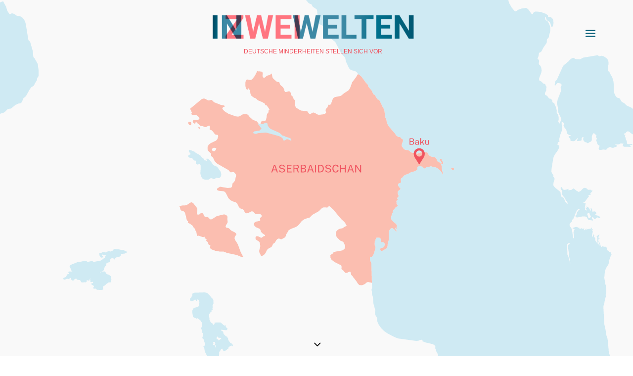

--- FILE ---
content_type: text/html; charset=UTF-8
request_url: https://in2welten-agdm.fuen.org/in-25-laendern-zuhause/aserbaidschan/
body_size: 10779
content:
<!DOCTYPE html>
<html class="no-touch" lang="de" xmlns="http://www.w3.org/1999/xhtml">
<head>
<meta http-equiv="Content-Type" content="text/html; charset=UTF-8">
<meta name="viewport" content="width=device-width, initial-scale=1">
<link rel="profile" href="http://gmpg.org/xfn/11">
<link rel="pingback" href="https://in2welten-agdm.fuen.org/xmlrpc.php">
<title>Aserbaidschan &#8211; IN ZWEI WELTEN</title>
<link rel='dns-prefetch' href='//fonts.googleapis.com' />
<link rel='dns-prefetch' href='//s.w.org' />
<link rel="alternate" type="application/rss+xml" title="IN ZWEI WELTEN &raquo; Feed" href="https://in2welten-agdm.fuen.org/feed/" />
<link rel="alternate" type="application/rss+xml" title="IN ZWEI WELTEN &raquo; Kommentar-Feed" href="https://in2welten-agdm.fuen.org/comments/feed/" />
		<script type="text/javascript">
			window._wpemojiSettings = {"baseUrl":"https:\/\/s.w.org\/images\/core\/emoji\/13.0.1\/72x72\/","ext":".png","svgUrl":"https:\/\/s.w.org\/images\/core\/emoji\/13.0.1\/svg\/","svgExt":".svg","source":{"concatemoji":"https:\/\/in2welten-agdm.fuen.org\/wp-includes\/js\/wp-emoji-release.min.js?ver=5.6.16"}};
			!function(e,a,t){var n,r,o,i=a.createElement("canvas"),p=i.getContext&&i.getContext("2d");function s(e,t){var a=String.fromCharCode;p.clearRect(0,0,i.width,i.height),p.fillText(a.apply(this,e),0,0);e=i.toDataURL();return p.clearRect(0,0,i.width,i.height),p.fillText(a.apply(this,t),0,0),e===i.toDataURL()}function c(e){var t=a.createElement("script");t.src=e,t.defer=t.type="text/javascript",a.getElementsByTagName("head")[0].appendChild(t)}for(o=Array("flag","emoji"),t.supports={everything:!0,everythingExceptFlag:!0},r=0;r<o.length;r++)t.supports[o[r]]=function(e){if(!p||!p.fillText)return!1;switch(p.textBaseline="top",p.font="600 32px Arial",e){case"flag":return s([127987,65039,8205,9895,65039],[127987,65039,8203,9895,65039])?!1:!s([55356,56826,55356,56819],[55356,56826,8203,55356,56819])&&!s([55356,57332,56128,56423,56128,56418,56128,56421,56128,56430,56128,56423,56128,56447],[55356,57332,8203,56128,56423,8203,56128,56418,8203,56128,56421,8203,56128,56430,8203,56128,56423,8203,56128,56447]);case"emoji":return!s([55357,56424,8205,55356,57212],[55357,56424,8203,55356,57212])}return!1}(o[r]),t.supports.everything=t.supports.everything&&t.supports[o[r]],"flag"!==o[r]&&(t.supports.everythingExceptFlag=t.supports.everythingExceptFlag&&t.supports[o[r]]);t.supports.everythingExceptFlag=t.supports.everythingExceptFlag&&!t.supports.flag,t.DOMReady=!1,t.readyCallback=function(){t.DOMReady=!0},t.supports.everything||(n=function(){t.readyCallback()},a.addEventListener?(a.addEventListener("DOMContentLoaded",n,!1),e.addEventListener("load",n,!1)):(e.attachEvent("onload",n),a.attachEvent("onreadystatechange",function(){"complete"===a.readyState&&t.readyCallback()})),(n=t.source||{}).concatemoji?c(n.concatemoji):n.wpemoji&&n.twemoji&&(c(n.twemoji),c(n.wpemoji)))}(window,document,window._wpemojiSettings);
		</script>
		<style type="text/css">
img.wp-smiley,
img.emoji {
	display: inline !important;
	border: none !important;
	box-shadow: none !important;
	height: 1em !important;
	width: 1em !important;
	margin: 0 .07em !important;
	vertical-align: -0.1em !important;
	background: none !important;
	padding: 0 !important;
}
</style>
	<link rel='stylesheet' id='wp-block-library-css'  href='https://in2welten-agdm.fuen.org/wp-includes/css/dist/block-library/style.min.css?ver=5.6.16' type='text/css' media='all' />
<link rel='stylesheet' id='uncodefont-google-css'  href='//fonts.googleapis.com/css?family=DM+Serif+Display%3Aregular%2Citalic%7CPublic+Sans%3A100%2C200%2C300%2Cregular%2C500%2C600%2C700%2C800%2C900%2C100italic%2C200italic%2C300italic%2Citalic%2C500italic%2C600italic%2C700italic%2C800italic%2C900italic&#038;subset=latin%2Clatin-ext&#038;ver=2.3.5' type='text/css' media='all' />
<link rel='stylesheet' id='uncode-privacy-css'  href='https://in2welten-agdm.fuen.org/wp-content/plugins/uncode-privacy/assets/css/uncode-privacy-public.css?ver=2.1.2' type='text/css' media='all' />
<link rel='stylesheet' id='uncode-style-css'  href='https://in2welten-agdm.fuen.org/wp-content/themes/uncode/library/css/style.css?ver=743161970' type='text/css' media='all' />
<style id='uncode-style-inline-css' type='text/css'>

@media (max-width: 959px) { .navbar-brand > * { height: 85px !important;}}
@media (min-width: 960px) { .limit-width { max-width: 1200px; margin: auto;}}
.menu-primary ul.menu-smart > li > a, .menu-primary ul.menu-smart li.dropdown > a, .menu-primary ul.menu-smart li.mega-menu > a, .vmenu-container ul.menu-smart > li > a, .vmenu-container ul.menu-smart li.dropdown > a { text-transform: uppercase; }
</style>
<link rel='stylesheet' id='uncode-icons-css'  href='https://in2welten-agdm.fuen.org/wp-content/themes/uncode/library/css/uncode-icons.css?ver=743161970' type='text/css' media='all' />
<link rel='stylesheet' id='uncode-custom-style-css'  href='https://in2welten-agdm.fuen.org/wp-content/themes/uncode/library/css/style-custom.css?ver=743161970' type='text/css' media='all' />
<style id='uncode-custom-style-inline-css' type='text/css'>
footer .style-dark a {color:#706F6E;}
</style>
<link rel='stylesheet' id='child-style-css'  href='https://in2welten-agdm.fuen.org/wp-content/themes/uncode-child/style.css?ver=936111275' type='text/css' media='all' />
<script type='text/javascript' src='https://in2welten-agdm.fuen.org/wp-includes/js/jquery/jquery.min.js?ver=3.5.1' id='jquery-core-js'></script>
<script type='text/javascript' src='https://in2welten-agdm.fuen.org/wp-includes/js/jquery/jquery-migrate.min.js?ver=3.3.2' id='jquery-migrate-js'></script>
<script type='text/javascript' src='/wp-content/themes/uncode/library/js/ai-uncode.js' id='uncodeAI' data-home='/' data-path='/' data-breakpoints-images='258,516,720,1032,1440,2064,2880' id='ai-uncode-js'></script>
<script type='text/javascript' id='uncode-init-js-extra'>
/* <![CDATA[ */
var SiteParameters = {"days":"days","hours":"hours","minutes":"minutes","seconds":"seconds","constant_scroll":"on","scroll_speed":"2","parallax_factor":"0.25","loading":"Loading\u2026","slide_name":"slide","slide_footer":"footer","ajax_url":"https:\/\/in2welten-agdm.fuen.org\/wp-admin\/admin-ajax.php","nonce_adaptive_images":"ba2a4bd4fc","enable_debug":"","block_mobile_videos":"","is_frontend_editor":"","mobile_parallax_allowed":"","wireframes_plugin_active":"1","sticky_elements":"on","lazyload_type":"","update_wc_fragments":"1","uncode_adaptive":"1"};
/* ]]> */
</script>
<script type='text/javascript' src='https://in2welten-agdm.fuen.org/wp-content/themes/uncode/library/js/init.js?ver=743161970' id='uncode-init-js'></script>
<link rel="https://api.w.org/" href="https://in2welten-agdm.fuen.org/wp-json/" /><link rel="alternate" type="application/json" href="https://in2welten-agdm.fuen.org/wp-json/wp/v2/pages/87924" /><link rel="EditURI" type="application/rsd+xml" title="RSD" href="https://in2welten-agdm.fuen.org/xmlrpc.php?rsd" />
<link rel="wlwmanifest" type="application/wlwmanifest+xml" href="https://in2welten-agdm.fuen.org/wp-includes/wlwmanifest.xml" /> 
<meta name="generator" content="WordPress 5.6.16" />
<link rel="canonical" href="https://in2welten-agdm.fuen.org/in-25-laendern-zuhause/aserbaidschan/" />
<link rel='shortlink' href='https://in2welten-agdm.fuen.org/?p=87924' />
<link rel="alternate" type="application/json+oembed" href="https://in2welten-agdm.fuen.org/wp-json/oembed/1.0/embed?url=https%3A%2F%2Fin2welten-agdm.fuen.org%2Fin-25-laendern-zuhause%2Faserbaidschan%2F" />
<link rel="alternate" type="text/xml+oembed" href="https://in2welten-agdm.fuen.org/wp-json/oembed/1.0/embed?url=https%3A%2F%2Fin2welten-agdm.fuen.org%2Fin-25-laendern-zuhause%2Faserbaidschan%2F&#038;format=xml" />
<style type="text/css">.recentcomments a{display:inline !important;padding:0 !important;margin:0 !important;}</style><link rel="icon" href="https://in2welten-agdm.fuen.org/wp-content/uploads/2020/12/cropped-favicon-32x32.png" sizes="32x32" />
<link rel="icon" href="https://in2welten-agdm.fuen.org/wp-content/uploads/2020/12/cropped-favicon-192x192.png" sizes="192x192" />
<link rel="apple-touch-icon" href="https://in2welten-agdm.fuen.org/wp-content/uploads/2020/12/cropped-favicon-180x180.png" />
<meta name="msapplication-TileImage" content="https://in2welten-agdm.fuen.org/wp-content/uploads/2020/12/cropped-favicon-270x270.png" />
<noscript><style> .wpb_animate_when_almost_visible { opacity: 1; }</style></noscript>	<!-- Global site tag (gtag.js) - Google Analytics -->
<script async src="https://www.googletagmanager.com/gtag/js?id=UA-170084982-1"></script>
<script>
  window.dataLayer = window.dataLayer || [];
  function gtag(){dataLayer.push(arguments);}
  gtag('js', new Date());

  gtag('config', 'UA-170084982-1');
</script>
</head>
<body class="page-template-default page page-id-87924 page-child parent-pageid-87909  style-color-xsdn-bg hormenu-position-left header-full-width vmenu-center vmenu-middle menu-overlay menu-overlay-center main-center-align menu-mobile-animated menu-mobile-transparent menu-mobile-centered mobile-parallax-not-allowed ilb-no-bounce unreg red qw-body-scroll-disabled wpb-js-composer js-comp-ver-6.5.0 vc_responsive" data-border="0">
		<div class="body-borders" data-border="0"><div class="top-border body-border-shadow"></div><div class="right-border body-border-shadow"></div><div class="bottom-border body-border-shadow"></div><div class="left-border body-border-shadow"></div><div class="top-border style-light-bg"></div><div class="right-border style-light-bg"></div><div class="bottom-border style-light-bg"></div><div class="left-border style-light-bg"></div></div>	<div class="box-wrapper">
		<div class="box-container">
		<script type="text/javascript" id="initBox">UNCODE.initBox();</script>
		<div class="menu-wrapper menu-sticky">
													<div id="masthead" class="navbar menu-primary menu-light submenu-dark menu-transparent menu-add-padding style-light-original menu-absolute menu-with-logo">
														<div class="menu-container menu-hide style-color-xsdn-bg menu-no-borders">
															<div class="row-menu row-offcanvas limit-width">
																<div class="row-menu-inner row-brand menu-horizontal-inner"><div id="logo-container-mobile" class="col-lg-0 logo-container middle">
																		<div id="main-logo" class="navbar-header style-light">
																			<a href="https://in2welten-agdm.fuen.org/" class="navbar-brand" data-minheight="30"><div class="logo-image main-logo  logo-light" data-maxheight="85" style="height: 85px;"><img src="https://in2welten-agdm.fuen.org/wp-content/uploads/2020/12/brand_pix.png" alt="logo" width="4" height="1" class="img-responsive adaptive-async" data-uniqueid="87888-979904" data-guid="https://in2welten-agdm.fuen.org/wp-content/uploads/2020/12/brand_pix.png" data-path="2020/12/brand_pix.png" data-width="340" data-height="85" data-singlew="null" data-singleh="null" data-crop="" data-fixed="height" /></div><div class="logo-image main-logo  logo-dark" data-maxheight="85" style="height: 85px;display:none;"><img src="https://in2welten-agdm.fuen.org/wp-content/uploads/2020/12/brand_pix.png" alt="logo" width="4" height="1" class="img-responsive adaptive-async" data-uniqueid="87888-120968" data-guid="https://in2welten-agdm.fuen.org/wp-content/uploads/2020/12/brand_pix.png" data-path="2020/12/brand_pix.png" data-width="340" data-height="85" data-singlew="null" data-singleh="null" data-crop="" data-fixed="height" /></div></a>
																		</div>
																	</div>
																	<div class="mmb-container"><div class="mobile-additional-icons"></div><div class="mobile-menu-button 5 menu-button-overlay no-toggle mobile-menu-button-light lines-button x2 trigger-overlay" data-area="menu" data-container="main-container"><span class="lines"></span></div></div></div>
															</div>
														</div>
													</div>
												</div><div class="overlay overlay-sequential style-light-bg overlay-menu" data-area="menu" data-container="main-container">
														<div class="main-header">
															<div class="vmenu-container menu-container style-light menu-no-arrows menu-primary menu-light submenu-light menu-transparent menu-add-padding style-light-original">
																<div class="row row-parent">
																	<div class="row-inner">
																		<div class="menu-sidebar main-menu-container">
																			<div class="navbar-main">
																				<div class="menu-sidebar-inner">
																					<div class="menu-accordion"><ul id="menu-main-menu-1" class="menu-primary-inner menu-smart sm sm-vertical"><li class="menu-item menu-item-type-post_type menu-item-object-page menu-item-87927 menu-item-link"><a title="Armenien" href="https://in2welten-agdm.fuen.org/in-25-laendern-zuhause/armenien/">Armenien<i class="fa fa-angle-right fa-dropdown"></i></a></li>
<li class="menu-item menu-item-type-post_type menu-item-object-page current-menu-item page_item page-item-87924 current_page_item menu-item-87926 active menu-item-link"><a title="Aserbaidschan" href="https://in2welten-agdm.fuen.org/in-25-laendern-zuhause/aserbaidschan/">Aserbaidschan<i class="fa fa-angle-right fa-dropdown"></i></a></li>
<li class="menu-item menu-item-type-post_type menu-item-object-page menu-item-88039 menu-item-link"><a title="Belarus" href="https://in2welten-agdm.fuen.org/in-25-laendern-zuhause/belarus/">Belarus<i class="fa fa-angle-right fa-dropdown"></i></a></li>
<li class="menu-item menu-item-type-post_type menu-item-object-page menu-item-88040 menu-item-link"><a title="Bosnien und Herzegowina" href="https://in2welten-agdm.fuen.org/in-25-laendern-zuhause/bosnien-herzegowina/">Bosnien und Herzegowina<i class="fa fa-angle-right fa-dropdown"></i></a></li>
<li class="menu-item menu-item-type-post_type menu-item-object-page menu-item-87921 menu-item-link"><a title="Dänemark" href="https://in2welten-agdm.fuen.org/in-25-laendern-zuhause/daenemark/">Dänemark<i class="fa fa-angle-right fa-dropdown"></i></a></li>
<li class="menu-item menu-item-type-post_type menu-item-object-page menu-item-88051 menu-item-link"><a title="Estland" href="https://in2welten-agdm.fuen.org/in-25-laendern-zuhause/estland/">Estland<i class="fa fa-angle-right fa-dropdown"></i></a></li>
<li class="menu-item menu-item-type-post_type menu-item-object-page menu-item-88091 menu-item-link"><a title="Georgien" href="https://in2welten-agdm.fuen.org/in-25-laendern-zuhause/georgien/">Georgien<i class="fa fa-angle-right fa-dropdown"></i></a></li>
<li class="menu-item menu-item-type-post_type menu-item-object-page menu-item-88090 menu-item-link"><a title="Kasachstan" href="https://in2welten-agdm.fuen.org/in-25-laendern-zuhause/kasachstan/">Kasachstan<i class="fa fa-angle-right fa-dropdown"></i></a></li>
<li class="menu-item menu-item-type-post_type menu-item-object-page menu-item-88089 menu-item-link"><a title="Kirgisistan" href="https://in2welten-agdm.fuen.org/in-25-laendern-zuhause/kirgisistan/">Kirgisistan<i class="fa fa-angle-right fa-dropdown"></i></a></li>
<li class="menu-item menu-item-type-post_type menu-item-object-page menu-item-88088 menu-item-link"><a title="Kroatien" href="https://in2welten-agdm.fuen.org/in-25-laendern-zuhause/kroatien/">Kroatien<i class="fa fa-angle-right fa-dropdown"></i></a></li>
<li class="menu-item menu-item-type-post_type menu-item-object-page menu-item-88087 menu-item-link"><a title="Lettland" href="https://in2welten-agdm.fuen.org/in-25-laendern-zuhause/lettland/">Lettland<i class="fa fa-angle-right fa-dropdown"></i></a></li>
<li class="menu-item menu-item-type-post_type menu-item-object-page menu-item-88147 menu-item-link"><a title="Litauen" href="https://in2welten-agdm.fuen.org/in-25-laendern-zuhause/litauen/">Litauen<i class="fa fa-angle-right fa-dropdown"></i></a></li>
<li class="menu-item menu-item-type-post_type menu-item-object-page menu-item-88148 menu-item-link"><a title="Polen" href="https://in2welten-agdm.fuen.org/in-25-laendern-zuhause/polen/">Polen<i class="fa fa-angle-right fa-dropdown"></i></a></li>
<li class="menu-item menu-item-type-post_type menu-item-object-page menu-item-88149 menu-item-link"><a title="Republik Moldau" href="https://in2welten-agdm.fuen.org/in-25-laendern-zuhause/republik-moldau/">Republik Moldau<i class="fa fa-angle-right fa-dropdown"></i></a></li>
<li class="menu-item menu-item-type-post_type menu-item-object-page menu-item-88150 menu-item-link"><a title="Rumänien" href="https://in2welten-agdm.fuen.org/in-25-laendern-zuhause/ruma%cc%88nien/">Rumänien<i class="fa fa-angle-right fa-dropdown"></i></a></li>
<li class="menu-item menu-item-type-post_type menu-item-object-page menu-item-88151 menu-item-link"><a title="Russland" href="https://in2welten-agdm.fuen.org/in-25-laendern-zuhause/russland/">Russland<i class="fa fa-angle-right fa-dropdown"></i></a></li>
<li class="menu-item menu-item-type-post_type menu-item-object-page menu-item-88179 menu-item-link"><a title="Serbien" href="https://in2welten-agdm.fuen.org/in-25-laendern-zuhause/serbien/">Serbien<i class="fa fa-angle-right fa-dropdown"></i></a></li>
<li class="menu-item menu-item-type-post_type menu-item-object-page menu-item-88152 menu-item-link"><a title="Slowakei" href="https://in2welten-agdm.fuen.org/in-25-laendern-zuhause/slowakei/">Slowakei<i class="fa fa-angle-right fa-dropdown"></i></a></li>
<li class="menu-item menu-item-type-post_type menu-item-object-page menu-item-88180 menu-item-link"><a title="Slowenien" href="https://in2welten-agdm.fuen.org/in-25-laendern-zuhause/slowenien/">Slowenien<i class="fa fa-angle-right fa-dropdown"></i></a></li>
<li class="menu-item menu-item-type-post_type menu-item-object-page menu-item-88153 menu-item-link"><a title="Tadschikistan" href="https://in2welten-agdm.fuen.org/in-25-laendern-zuhause/tadschikistan/">Tadschikistan<i class="fa fa-angle-right fa-dropdown"></i></a></li>
<li class="menu-item menu-item-type-post_type menu-item-object-page menu-item-88154 menu-item-link"><a title="Tschechische Republik" href="https://in2welten-agdm.fuen.org/in-25-laendern-zuhause/tschechische-republik/">Tschechische Republik<i class="fa fa-angle-right fa-dropdown"></i></a></li>
<li class="menu-item menu-item-type-post_type menu-item-object-page menu-item-88155 menu-item-link"><a title="Turkmenistan" href="https://in2welten-agdm.fuen.org/in-25-laendern-zuhause/turkmenistan/">Turkmenistan<i class="fa fa-angle-right fa-dropdown"></i></a></li>
<li class="menu-item menu-item-type-post_type menu-item-object-page menu-item-88156 menu-item-link"><a title="Ukraine" href="https://in2welten-agdm.fuen.org/in-25-laendern-zuhause/ukraine/">Ukraine<i class="fa fa-angle-right fa-dropdown"></i></a></li>
<li class="menu-item menu-item-type-post_type menu-item-object-page menu-item-88157 menu-item-link"><a title="Ungarn" href="https://in2welten-agdm.fuen.org/in-25-laendern-zuhause/ungarn/">Ungarn<i class="fa fa-angle-right fa-dropdown"></i></a></li>
<li class="menu-item menu-item-type-post_type menu-item-object-page menu-item-88158 menu-item-link"><a title="Usbekistan" href="https://in2welten-agdm.fuen.org/in-25-laendern-zuhause/usbekistan/">Usbekistan<i class="fa fa-angle-right fa-dropdown"></i></a></li>
</ul></div></div>
																			</div>
													 					</div>
																	</div>
																</div>
															</div>
														</div>
													</div>
													<div class="mmb-container mmb-container-overlay mobile-hidden tablet-hidden"><div class="mobile-menu-button 6 menu-button-overlay mobile-menu-button-light lines-button x2 overlay-close" data-area="menu" data-container="main-container"><span class="lines"></span></div></div>			<script type="text/javascript" id="fixMenuHeight">UNCODE.fixMenuHeight();</script>
			 <script>
						$(document).ready(function() {
						  $("[data-link]").click(function() {
							window.location.href = $(this).attr("data-link");
							return false;
						  });
						});
			 </script>
			
			<div class="main-wrapper">
				<div class="main-container">
					<div class="page-wrapper">
						<div class="sections-container">
<div id="page-header"><div class="remove-menu-padding remove-menu-padding-mobile header-wrapper header-uncode-block header-scroll-opacity">
									<div data-parent="true" class="vc_row row-container onepage-section" data-label="Karte" data-name="karte" id="row-144731"><div class="row-background background-element">
											<div class="background-wrapper">
												<div class="background-inner adaptive-async" style="background-repeat: no-repeat;background-position: center center;background-attachment: scroll;background-size: cover;" data-uniqueid="88011-114221" data-guid="https://in2welten-agdm.fuen.org/wp-content/uploads/2020/12/AZ-EPS-02-0001_ak-01.svg" data-path="2020/12/AZ-EPS-02-0001_ak-01.svg" data-width="720" data-height="540" data-singlew="12" data-singleh="null" data-crop=""></div>
												
											</div>
										</div><div class="row unequal col-no-gutter limit-width row-parent row-header" data-height-ratio="full"><div class="wpb_row row-inner"><div class="wpb_column pos-middle pos-center align_center column_parent col-lg-12 single-internal-gutter"><div class="uncol style-light"  ><div class="uncoltable"><div class="uncell no-block-padding"><div class="uncont"></div></div></div></div></div><script id="script-row-144731" data-row="script-row-144731" type="text/javascript" class="vc_controls">UNCODE.initRow(document.getElementById("row-144731"));</script></div></div></div><div class="header-scrolldown style-dark"><i class="fa fa-angle-down"></i></div></div></div><script type="text/javascript">UNCODE.initHeader();</script><article id="post-87924" class="page-body style-color-xsdn-bg post-87924 page type-page status-publish has-post-thumbnail hentry">
						<div class="post-wrapper">
							<div class="post-body"><div class="post-content un-no-sidebar-layout"><div data-parent="true" class="vc_row style-color-red-bg row-container onepage-section" data-label="Geschichte" data-name="geschichte" id="row-940377"><div class="row unequal col-no-gutter limit-width row-parent"><div class="wpb_row row-inner"><div class="wpb_column pos-top pos-center align_left column_parent col-lg-12 single-internal-gutter"><div class="uncol style-light shift_x_double"  ><div class="uncoltable"><div class="uncell"><div class="uncont no-block-padding col-custom-width" style="max-width:852px;"><div class="vc_row row-internal row-container"><div class="row col-no-gutter row-child"><div class="wpb_row row-inner"><div class="wpb_column pos-middle pos-left align_left column_child col-lg-6 single-internal-gutter"><div class="uncol style-light" ><div class="uncoltable"><div class="uncell no-block-padding"><div class="uncont"><div class="empty-space empty-double" ><span class="empty-space-inner"></span></div>
<div class="vc_custom_heading_wrap "><div class="heading-text el-text" ><h1 class="" ><span>Geschichte der Deutschen im heutigen Aserbaidschan</span></h1></div><div class="clear"></div></div></div></div></div></div></div><div class="wpb_column pos-top pos-center align_left column_child col-lg-6 single-internal-gutter"><div class="uncol style-light" ><div class="uncoltable"><div class="uncell no-block-padding"><div class="uncont"></div></div></div></div></div></div></div></div><div class="vc_row row-internal row-container"><div class="row row-child"><div class="wpb_row row-inner"><div class="wpb_column pos-middle pos-left align_left column_child col-lg-11 single-internal-gutter"><div class="uncol style-light shift_x_triple animate_when_almost_visible zoom-in" data-delay="200"><div class="uncoltable"><div class="uncell no-block-padding"><div class="uncont"><div class="uncode_text_column" ><p>Die Ansiedlung von Deutschen auf dem Gebiet des heutigen Aserbaidschans begann im Frühjahr 1818. Auf Einladung des Zaren übersiedelten im 19. Jahrhundert rund 200 Familien und gründeten zwei Kolonien: Helenendorf und Annenfeld (heute sind dies die Städte Göygöl und Schämkir). Die Neuankömmlinge, die Wein, Weizen, Gerste, Mais und Kartoffeln anbauten oder sich als Handwerker betätigten, erwarben Vermögen und Ansehen. In der Folge entstanden weitere sechs Siedlungen: Grünfeld/Wurguna, Traubenfeld/Tovus, Jelisawetinka/Agstafa, Georgsfeld/Tschinarly, Alexejeka/Gasamba und Eigenfeld/Irmaschli. Während des Zweiten Weltkrieges wurden im Oktober 1941 knapp 23.000 Deutsche aus Aserbaidschan zwangsweise nach Zentralasien und Sibirien deportiert.<br />
Nach der Gründung der Sowjetunion kam es auch in den deutschen Siedlungen Aserbaidschans zur Kollektivierung der Landwirtschaft, die besonders im Weinanbau und in der Weindistribution erfolgreich war.</p>
</div></div></div></div></div></div><div class="wpb_column pos-top pos-center align_left column_child col-lg-1 single-internal-gutter"><div class="uncol style-light" ><div class="uncoltable"><div class="uncell no-block-padding"><div class="uncont"></div></div></div></div></div></div></div></div><div class="vc_row icon row-internal row-container"><div class="row-background background-element">
											<div class="background-wrapper">
												<div class="background-inner adaptive-async" style="background-image: url(https://in2welten-agdm.fuen.org/wp-content/uploads/2021/02/volume-red.svg);background-repeat: no-repeat;background-position: left top;background-attachment: scroll;background-size: 6%;" data-uniqueid="89297-962822" data-guid="https://in2welten-agdm.fuen.org/wp-content/uploads/2021/02/volume-red.svg" data-path="2021/02/volume-red.svg" data-width="22" data-height="16" data-singlew="12" data-singleh="null" data-crop=""></div>
												
											</div>
										</div><div class="row row-child"><div class="wpb_row row-inner"><div class="wpb_column pos-top pos-center align_left column_child col-lg-3 half-internal-gutter"><div class="uncol style-light shift_x_triple" ><div class="uncoltable"><div class="uncell no-block-padding"><div class="uncont"><div class="vc_custom_heading_wrap "><div class="heading-text el-text" ><h5 class="h5" ><span>Die Geschichte der Deutschen in Aserbaidschan</span></h5></div><div class="clear"></div></div><div class="uncode-single-media  text-left"><div class="single-wrapper" style="max-width: 100%;"><div class="tmb tmb-light  tmb-media-first tmb-media-last tmb-content-overlay tmb-no-bg">
						<div class="t-inside"><div class="t-entry-visual"><div class="t-entry-visual-tc"><div class="uncode-single-media-wrapper">
									<div class="h3 object-size self-audio fluid-object" style="padding-top: 100%"><!--[if lt IE 9]><script>document.createElement('audio');</script><![endif]-->
<audio class="wp-audio-shortcode" id="audio-87924-1" preload="none" style="width: 100%;" controls="controls"><source type="audio/mpeg" src="https://in2welten-agdm.fuen.org/wp-content/uploads/2020/12/231_de_geschichte_geo-arm-aser-1.mp3?_=1"></source><a href="https://in2welten-agdm.fuen.org/wp-content/uploads/2020/12/231_de_geschichte_geo-arm-aser-1.mp3">https://in2welten-agdm.fuen.org/wp-content/uploads/2020/12/231_de_geschichte_geo-arm-aser-1.mp3</a></audio></div></div>
				</div>
			</div></div>
					</div></div></div></div></div></div></div></div><div class="wpb_column pos-top pos-center align_left column_child col-lg-3 single-internal-gutter"><div class="uncol style-light" ><div class="uncoltable"><div class="uncell no-block-padding"><div class="uncont"></div></div></div></div></div><div class="wpb_column pos-top pos-center align_left column_child col-lg-3 single-internal-gutter"><div class="uncol style-light" ><div class="uncoltable"><div class="uncell no-block-padding"><div class="uncont"></div></div></div></div></div><div class="wpb_column pos-top pos-center align_left column_child col-lg-3 single-internal-gutter"><div class="uncol style-light" ><div class="uncoltable"><div class="uncell no-block-padding"><div class="uncont"></div></div></div></div></div></div></div></div><div class="empty-space empty-quad" ><span class="empty-space-inner"></span></div>
</div></div></div></div></div><script id="script-row-940377" data-row="script-row-940377" type="text/javascript" class="vc_controls">UNCODE.initRow(document.getElementById("row-940377"));</script></div></div></div><div data-parent="true" class="vc_row row-container onepage-section" data-label="Impression" data-name="impression" id="row-869249"><div class="row-background background-element">
											<div class="background-wrapper">
												<div class="background-inner adaptive-async" style="background-image: url(https://in2welten-agdm.fuen.org/wp-content/uploads/2020/12/Ausstellungstafeln_AGDM_DrN_s_11-01-19-160_1440x1024-uai-258x184.jpg);background-repeat: no-repeat;background-position: center center;background-attachment: scroll;background-size: cover;" data-uniqueid="88014-159956" data-guid="https://in2welten-agdm.fuen.org/wp-content/uploads/2020/12/Ausstellungstafeln_AGDM_DrN_s_11-01-19-160_1440x1024.jpg" data-path="2020/12/Ausstellungstafeln_AGDM_DrN_s_11-01-19-160_1440x1024.jpg" data-width="1072" data-height="763" data-singlew="12" data-singleh="null" data-crop=""></div>
												
											</div>
										</div><div class="row unequal col-no-gutter limit-width row-parent" data-height-ratio="full"><div class="wpb_row row-inner"><div class="wpb_column pos-bottom pos-right align_left column_parent col-lg-12 single-internal-gutter"><div class="uncol style-light"  ><div class="uncoltable"><div class="uncell"><div class="uncont no-block-padding col-custom-width" style="max-width:852px;"></div></div></div></div></div><script id="script-row-869249" data-row="script-row-869249" type="text/javascript" class="vc_controls">UNCODE.initRow(document.getElementById("row-869249"));</script></div></div></div><div data-parent="true" class="vc_row style-color-red-hell-bg row-container onepage-section" data-label="Heute" data-name="heute" id="row-127362"><div class="row unequal col-no-gutter limit-width row-parent"><div class="wpb_row row-inner"><div class="wpb_column pos-top pos-center align_left column_parent col-lg-12 single-internal-gutter"><div class="uncol style-light shift_x_double"  ><div class="uncoltable"><div class="uncell"><div class="uncont no-block-padding col-custom-width" style="max-width:852px;"><div class="vc_row row-internal row-container"><div class="row col-no-gutter row-child"><div class="wpb_row row-inner"><div class="wpb_column pos-middle pos-left align_left column_child col-lg-6 single-internal-gutter"><div class="uncol style-light" ><div class="uncoltable"><div class="uncell no-block-padding"><div class="uncont"><div class="empty-space empty-double" ><span class="empty-space-inner"></span></div>
<div class="vc_custom_heading_wrap "><div class="heading-text el-text" ><h2 class="" ><span>Aserbaidschan heute</span></h2></div><div class="clear"></div></div></div></div></div></div></div><div class="wpb_column pos-top pos-center align_left column_child col-lg-6 single-internal-gutter"><div class="uncol style-light" ><div class="uncoltable"><div class="uncell no-block-padding"><div class="uncont"></div></div></div></div></div></div></div></div><div class="vc_row row-internal row-container"><div class="row row-child"><div class="wpb_row row-inner"><div class="wpb_column pos-middle pos-left align_left column_child col-lg-11 single-internal-gutter"><div class="uncol style-light shift_x_triple animate_when_almost_visible zoom-in" data-delay="200"><div class="uncoltable"><div class="uncell no-block-padding"><div class="uncont"><div class="uncode_text_column" ><p>Die heutige deutsche Minderheit in Aserbaidschan zählt etwa 500 Personen, die vollständig in die aserbaidschanische Gesellschaft integriert sind. Deutsch als Muttersprache sprechen sehr wenige.</p>
<p>In Baku existiert seit 1998 der Deutsch-Aserbaidschanische Kulturverein Kapellhaus, der zu Klavierkonzerten, Kinovorführungen und Fotoausstellungen einlädt. Viele Aktivitäten der deutschen Minderheit bündelt die Deutsche Botschaft Baku.</p>
<p>In Helenendorf, dem historischen Siedlungsgebiet der Kolonisten aus Schwaben, gibt es seit dem Tod des „letzten Deutschen von Helenendorf“ Viktor Klein im Jahr 2007 keine Angehörigen der deutschen Minderheit mehr. </p>
</div></div></div></div></div></div><div class="wpb_column pos-top pos-center align_left column_child col-lg-1 single-internal-gutter"><div class="uncol style-light" ><div class="uncoltable"><div class="uncell no-block-padding"><div class="uncont"></div></div></div></div></div></div></div></div><div class="vc_row icon row-internal row-container"><div class="row-background background-element">
											<div class="background-wrapper">
												<div class="background-inner adaptive-async" style="background-image: url(https://in2welten-agdm.fuen.org/wp-content/uploads/2021/02/volume-red.svg);background-repeat: no-repeat;background-position: left top;background-attachment: scroll;background-size: 6%;" data-uniqueid="89297-383242" data-guid="https://in2welten-agdm.fuen.org/wp-content/uploads/2021/02/volume-red.svg" data-path="2021/02/volume-red.svg" data-width="22" data-height="16" data-singlew="12" data-singleh="null" data-crop=""></div>
												
											</div>
										</div><div class="row row-child"><div class="wpb_row row-inner"><div class="wpb_column pos-top pos-center align_left column_child col-lg-3 half-internal-gutter"><div class="uncol style-light shift_x_triple" ><div class="uncoltable"><div class="uncell no-block-padding"><div class="uncont"><div class="vc_custom_heading_wrap "><div class="heading-text el-text" ><h5 class="h5" ><span>Aserbaidschan heute</span></h5></div><div class="clear"></div></div><div class="uncode-single-media  text-left"><div class="single-wrapper" style="max-width: 100%;"><div class="tmb tmb-light  tmb-media-first tmb-media-last tmb-content-overlay tmb-no-bg">
						<div class="t-inside"><div class="t-entry-visual"><div class="t-entry-visual-tc"><div class="uncode-single-media-wrapper">
									<div class="h3 object-size self-audio fluid-object" style="padding-top: 100%"><audio class="wp-audio-shortcode" id="audio-87924-2" preload="none" style="width: 100%;" controls="controls"><source type="audio/mpeg" src="https://in2welten-agdm.fuen.org/wp-content/uploads/2020/12/25_de_aserbaidschan-heute.mp3?_=2"></source><a href="https://in2welten-agdm.fuen.org/wp-content/uploads/2020/12/25_de_aserbaidschan-heute.mp3">https://in2welten-agdm.fuen.org/wp-content/uploads/2020/12/25_de_aserbaidschan-heute.mp3</a></audio></div></div>
				</div>
			</div></div>
					</div></div></div></div></div></div></div></div><div class="wpb_column pos-top pos-center align_left column_child col-lg-3 single-internal-gutter"><div class="uncol style-light" ><div class="uncoltable"><div class="uncell no-block-padding"><div class="uncont"></div></div></div></div></div><div class="wpb_column pos-top pos-center align_left column_child col-lg-3 single-internal-gutter"><div class="uncol style-light" ><div class="uncoltable"><div class="uncell no-block-padding"><div class="uncont"></div></div></div></div></div><div class="wpb_column pos-top pos-center align_left column_child col-lg-3 single-internal-gutter"><div class="uncol style-light" ><div class="uncoltable"><div class="uncell no-block-padding"><div class="uncont"></div></div></div></div></div></div></div></div><div class="empty-space empty-quad" ><span class="empty-space-inner"></span></div>
</div></div></div></div></div><script id="script-row-127362" data-row="script-row-127362" type="text/javascript" class="vc_controls">UNCODE.initRow(document.getElementById("row-127362"));</script></div></div></div>
</div></div>
						</div>
					</article>
								</div><!-- sections container -->
							</div><!-- page wrapper -->
												<footer id="colophon" class="site-footer">
							<div data-parent="true" class="vc_row style-color-brown-bg row-container onepage-section" data-label="Themen" data-name="themen" id="row-108631"><div class="row quad-top-padding double-bottom-padding single-h-padding limit-width row-parent"><div class="wpb_row row-inner"><div class="wpb_column pos-top pos-center align_left column_parent col-lg-12 single-internal-gutter"><div class="uncol style-light shift_x_double animate_when_almost_visible bottom-t-top"  data-delay="100"><div class="uncoltable"><div class="uncell"><div class="uncont no-block-padding col-custom-width" style="max-width:852px;"><div class="vc_row row-internal row-container"><div class="row row-child"><div class="wpb_row row-inner row-inner-force"><div class="wpb_column pos-top pos-center align_left column_child col-lg-10 single-internal-gutter"><div class="uncol style-light" ><div class="uncoltable"><div class="uncell no-block-padding"><div class="uncont"><div class="vc_custom_heading_wrap "><div class="heading-text el-text" ><h2 class="text-color-brown-headline-color" ><span>Weitere Themen,</span><span>die Sie interessieren könnten:</span></h2></div><div class="clear"></div></div></div></div></div></div></div><div class="wpb_column pos-top pos-center align_left column_child col-lg-2 single-internal-gutter"><div class="uncol style-light" ><div class="uncoltable"><div class="uncell no-block-padding"><div class="uncont"></div></div></div></div></div></div></div></div><div class="vc_row row-internal row-container"><div class="row row-child"><div class="wpb_row row-inner row-inner-force"><div class="wpb_column pos-top pos-center align_left column_child col-lg-3 half-internal-gutter"><div class="uncol style-light shift_x_triple" ><div class="uncoltable"><div class="uncell no-block-padding"><div class="uncont"><div class="vc_custom_heading_wrap "><div class="heading-text el-text" ><h6 class="h6 text-color-brown-headline-color text-uppercase" ><span><a href="https://in2welten-agdm.fuen.org/deutsch-als-identitaet/">DEUTSCH ALS IDENTITÄT</a></span></h6></div><div class="clear"></div></div><div class="vc_wp_custommenu wpb_content_element widget-no-arrows" ><aside class="widget widget-style widget_nav_menu widget-container collapse-init sidebar-widgets"><div class="menu-deutsch-als-identitaet-container"><ul id="menu-deutsch-als-identitaet" class="menu"><li id="menu-item-60" class="menu-item menu-item-type-custom menu-item-object-custom menu-item-60"><a href="https://in2welten-agdm.fuen.org/deutsch-als-identitaet/#einfuehrung">Einführung</a></li>
<li id="menu-item-87901" class="menu-item menu-item-type-custom menu-item-object-custom menu-item-87901"><a href="https://in2welten-agdm.fuen.org/deutsch-als-identitaet/#sprache">Sprache</a></li>
<li id="menu-item-88646" class="menu-item menu-item-type-custom menu-item-object-custom menu-item-88646"><a href="https://in2welten-agdm.fuen.org/deutsch-als-identitaet/#brauchtum">Brauchtum</a></li>
<li id="menu-item-88647" class="menu-item menu-item-type-custom menu-item-object-custom menu-item-88647"><a href="https://in2welten-agdm.fuen.org/deutsch-als-identitaet/#religion">Religion</a></li>
<li id="menu-item-88649" class="menu-item menu-item-type-custom menu-item-object-custom menu-item-88649"><a href="https://in2welten-agdm.fuen.org/deutsch-als-identitaet/#erinnerung">Erinnerung</a></li>
<li id="menu-item-88650" class="menu-item menu-item-type-custom menu-item-object-custom menu-item-88650"><a href="https://in2welten-agdm.fuen.org/deutsch-als-identitaet/#jugend-und-aktionen">Jugend und Aktionen</a></li>
<li id="menu-item-88652" class="menu-item menu-item-type-custom menu-item-object-custom menu-item-88652"><a href="https://in2welten-agdm.fuen.org/deutsch-als-identitaet/#kunst">Kunst</a></li>
<li id="menu-item-88654" class="menu-item menu-item-type-custom menu-item-object-custom menu-item-88654"><a href="https://in2welten-agdm.fuen.org/deutsch-als-identitaet/#medien">Medien</a></li>
</ul></div></aside></div></div></div></div></div></div><div class="wpb_column pos-top pos-center align_left column_child col-lg-3 half-internal-gutter"><div class="uncol style-light shift_x_triple" ><div class="uncoltable"><div class="uncell no-block-padding"><div class="uncont"><div class="vc_custom_heading_wrap "><div class="heading-text el-text" ><h6 class="h6 text-color-brown-headline-color text-uppercase" ><span><a href="https://in2welten-agdm.fuen.org/in-25-laendern-zuhause/">IN 25 LÄNDERN ZUHAUSE</a></span></h6></div><div class="clear"></div></div><div class="vc_wp_custommenu wpb_content_element widget-no-arrows" ><aside class="widget widget-style widget_nav_menu widget-container collapse-init sidebar-widgets"><div class="menu-main-menu-container"><ul id="menu-main-menu-2" class="menu"><li class="menu-item menu-item-type-post_type menu-item-object-page menu-item-87927"><a href="https://in2welten-agdm.fuen.org/in-25-laendern-zuhause/armenien/">Armenien</a></li>
<li class="menu-item menu-item-type-post_type menu-item-object-page current-menu-item page_item page-item-87924 current_page_item menu-item-87926"><a href="https://in2welten-agdm.fuen.org/in-25-laendern-zuhause/aserbaidschan/" aria-current="page">Aserbaidschan</a></li>
<li class="menu-item menu-item-type-post_type menu-item-object-page menu-item-88039"><a href="https://in2welten-agdm.fuen.org/in-25-laendern-zuhause/belarus/">Belarus</a></li>
<li class="menu-item menu-item-type-post_type menu-item-object-page menu-item-88040"><a href="https://in2welten-agdm.fuen.org/in-25-laendern-zuhause/bosnien-herzegowina/">Bosnien und Herzegowina</a></li>
<li class="menu-item menu-item-type-post_type menu-item-object-page menu-item-87921"><a href="https://in2welten-agdm.fuen.org/in-25-laendern-zuhause/daenemark/">Dänemark</a></li>
<li class="menu-item menu-item-type-post_type menu-item-object-page menu-item-88051"><a href="https://in2welten-agdm.fuen.org/in-25-laendern-zuhause/estland/">Estland</a></li>
<li class="menu-item menu-item-type-post_type menu-item-object-page menu-item-88091"><a href="https://in2welten-agdm.fuen.org/in-25-laendern-zuhause/georgien/">Georgien</a></li>
<li class="menu-item menu-item-type-post_type menu-item-object-page menu-item-88090"><a href="https://in2welten-agdm.fuen.org/in-25-laendern-zuhause/kasachstan/">Kasachstan</a></li>
<li class="menu-item menu-item-type-post_type menu-item-object-page menu-item-88089"><a href="https://in2welten-agdm.fuen.org/in-25-laendern-zuhause/kirgisistan/">Kirgisistan</a></li>
<li class="menu-item menu-item-type-post_type menu-item-object-page menu-item-88088"><a href="https://in2welten-agdm.fuen.org/in-25-laendern-zuhause/kroatien/">Kroatien</a></li>
<li class="menu-item menu-item-type-post_type menu-item-object-page menu-item-88087"><a href="https://in2welten-agdm.fuen.org/in-25-laendern-zuhause/lettland/">Lettland</a></li>
<li class="menu-item menu-item-type-post_type menu-item-object-page menu-item-88147"><a href="https://in2welten-agdm.fuen.org/in-25-laendern-zuhause/litauen/">Litauen</a></li>
<li class="menu-item menu-item-type-post_type menu-item-object-page menu-item-88148"><a href="https://in2welten-agdm.fuen.org/in-25-laendern-zuhause/polen/">Polen</a></li>
<li class="menu-item menu-item-type-post_type menu-item-object-page menu-item-88149"><a href="https://in2welten-agdm.fuen.org/in-25-laendern-zuhause/republik-moldau/">Republik Moldau</a></li>
<li class="menu-item menu-item-type-post_type menu-item-object-page menu-item-88150"><a href="https://in2welten-agdm.fuen.org/in-25-laendern-zuhause/ruma%cc%88nien/">Rumänien</a></li>
<li class="menu-item menu-item-type-post_type menu-item-object-page menu-item-88151"><a href="https://in2welten-agdm.fuen.org/in-25-laendern-zuhause/russland/">Russland</a></li>
<li class="menu-item menu-item-type-post_type menu-item-object-page menu-item-88179"><a href="https://in2welten-agdm.fuen.org/in-25-laendern-zuhause/serbien/">Serbien</a></li>
<li class="menu-item menu-item-type-post_type menu-item-object-page menu-item-88152"><a href="https://in2welten-agdm.fuen.org/in-25-laendern-zuhause/slowakei/">Slowakei</a></li>
<li class="menu-item menu-item-type-post_type menu-item-object-page menu-item-88180"><a href="https://in2welten-agdm.fuen.org/in-25-laendern-zuhause/slowenien/">Slowenien</a></li>
<li class="menu-item menu-item-type-post_type menu-item-object-page menu-item-88153"><a href="https://in2welten-agdm.fuen.org/in-25-laendern-zuhause/tadschikistan/">Tadschikistan</a></li>
<li class="menu-item menu-item-type-post_type menu-item-object-page menu-item-88154"><a href="https://in2welten-agdm.fuen.org/in-25-laendern-zuhause/tschechische-republik/">Tschechische Republik</a></li>
<li class="menu-item menu-item-type-post_type menu-item-object-page menu-item-88155"><a href="https://in2welten-agdm.fuen.org/in-25-laendern-zuhause/turkmenistan/">Turkmenistan</a></li>
<li class="menu-item menu-item-type-post_type menu-item-object-page menu-item-88156"><a href="https://in2welten-agdm.fuen.org/in-25-laendern-zuhause/ukraine/">Ukraine</a></li>
<li class="menu-item menu-item-type-post_type menu-item-object-page menu-item-88157"><a href="https://in2welten-agdm.fuen.org/in-25-laendern-zuhause/ungarn/">Ungarn</a></li>
<li class="menu-item menu-item-type-post_type menu-item-object-page menu-item-88158"><a href="https://in2welten-agdm.fuen.org/in-25-laendern-zuhause/usbekistan/">Usbekistan</a></li>
</ul></div></aside></div></div></div></div></div></div><div class="wpb_column pos-top pos-center align_left column_child col-lg-3 half-internal-gutter"><div class="uncol style-light shift_x_triple" ><div class="uncoltable"><div class="uncell no-block-padding"><div class="uncont"><div class="vc_custom_heading_wrap "><div class="heading-text el-text" ><h6 class="h6 text-color-brown-headline-color text-uppercase" ><span><a href="https://in2welten-agdm.fuen.org/ueber-die-agdm/">Über die AGDM</a></span></h6></div><div class="clear"></div></div><div class="vc_wp_custommenu wpb_content_element widget-no-arrows" ><aside class="widget widget-style widget_nav_menu widget-container collapse-init sidebar-widgets"><div class="menu-ueber-die-agdm-container"><ul id="menu-ueber-die-agdm" class="menu"><li id="menu-item-61" class="menu-item menu-item-type-custom menu-item-object-custom menu-item-61"><a href="https://in2welten-agdm.fuen.org/ueber-die-agdm/#agdm">Die Arbeitsgemeinschaft Deutscher Minderheiten</a></li>
<li id="menu-item-88367" class="menu-item menu-item-type-custom menu-item-object-custom menu-item-88367"><a href="#"> </a></li>
<li id="menu-item-87912" class="menu-item menu-item-type-custom menu-item-object-custom menu-item-87912"><a href="https://in2welten-agdm.fuen.org/ueber-die-agdm/#fuen">Die internationale und europaorientierte Arbeit der deutschen Minderheit</a></li>
</ul></div></aside></div></div></div></div></div></div><div class="wpb_column pos-top pos-center align_left column_child col-lg-3 half-internal-gutter"><div class="uncol style-light shift_x_triple" ><div class="uncoltable"><div class="uncell no-block-padding"><div class="uncont"><div class="vc_custom_heading_wrap "><div class="heading-text el-text" ><h6 class="h6 text-color-brown-headline-color text-uppercase" ><span><a href="https://in2welten-agdm.fuen.org/die-wanderausstellung/">Wanderausstellung</a></span></h6></div><div class="clear"></div></div><div class="vc_wp_custommenu wpb_content_element widget-no-arrows" ><aside class="widget widget-style widget_nav_menu widget-container collapse-init sidebar-widgets"><div class="menu-wanderausstellung-container"><ul id="menu-wanderausstellung" class="menu"><li id="menu-item-88802" class="menu-item menu-item-type-post_type menu-item-object-page menu-item-88802"><a href="https://in2welten-agdm.fuen.org/die-wanderausstellung/">Über die Ausstellung</a></li>
<li id="menu-item-62" class="menu-item menu-item-type-custom menu-item-object-custom menu-item-62"><a href="https://in2welten-agdm.fuen.org/die-wanderausstellung/#ausstellung-buchen">Ausstellung buchen</a></li>
</ul></div></aside></div></div></div></div></div></div></div></div></div><div class="vc_row row-internal row-container"><div class="row row-child"><div class="wpb_row row-inner"><div class="wpb_column pos-top pos-center align_left column_child col-lg-3 single-internal-gutter"><div class="uncol style-light" ><div class="uncoltable"><div class="uncell no-block-padding"><div class="uncont"></div></div></div></div></div><div class="wpb_column pos-top pos-center align_left column_child col-lg-3 single-internal-gutter"><div class="uncol style-light" ><div class="uncoltable"><div class="uncell no-block-padding"><div class="uncont"></div></div></div></div></div><div class="wpb_column pos-top pos-center align_left column_child col-lg-3 single-internal-gutter"><div class="uncol style-light" ><div class="uncoltable"><div class="uncell no-block-padding"><div class="uncont"></div></div></div></div></div><div class="wpb_column pos-top pos-left align_left column_child col-lg-3 single-internal-gutter"><div class="uncol style-light shift_x_triple shift_y_neg_quad" ><div class="uncoltable"><div class="uncell no-block-padding"><div class="uncont"><div class="uncode-single-media  text-left"><div class="single-wrapper" style="max-width: 100%;"><div class="tmb tmb-light  tmb-media-first tmb-media-last tmb-content-overlay tmb-no-bg">
						<div class="t-inside"><div class="t-entry-visual"><div class="t-entry-visual-tc"><div class="uncode-single-media-wrapper">
									<img class="adaptive-async wp-image-89137" src="https://in2welten-agdm.fuen.org/wp-content/uploads/2020/12/BMI_Fz_2018_Office_Farbe_de-uai-258x266.jpg" width="258" height="266" alt="" data-uniqueid="89137-188573" data-guid="https://in2welten-agdm.fuen.org/wp-content/uploads/2020/12/BMI_Fz_2018_Office_Farbe_de.jpg" data-path="2020/12/BMI_Fz_2018_Office_Farbe_de.jpg" data-width="1360" data-height="1400" data-singlew="3" data-singleh="" data-crop="" data-fixed=""></div>
				</div>
			</div></div>
					</div></div></div></div></div></div></div></div></div></div></div></div></div></div></div></div><script id="script-row-108631" data-row="script-row-108631" type="text/javascript" class="vc_controls">UNCODE.initRow(document.getElementById("row-108631"));</script></div></div></div><div class="row-container style-dark-bg footer-center footer-last">
		  					<div class="row row-parent style-dark limit-width no-top-padding no-h-padding no-bottom-padding">
									<div class="site-info uncell col-lg-6 pos-middle text-center"><p style="text-align: center;">© 2021 In zwei Welten   |   <a href="https://in2welten-agdm.fuen.org/impressum/">Impressum</a> / <a href="https://in2welten-agdm.fuen.org/datenschutzerklaerung/">Datenschutzerklärung</a></p>
</div><!-- site info -->
								</div>
							</div>						</footer>
																	</div><!-- main container -->
				</div><!-- main wrapper -->
							</div><!-- box container -->
		</div><!-- box wrapper -->
		<div class="style-light footer-scroll-top"><a href="#" class="scroll-top"><i class="fa fa-angle-up fa-stack btn-default btn-hover-nobg"></i></a></div>
		
	<div class="gdpr-overlay"></div><div class="gdpr gdpr-privacy-preferences" data-nosnippet="true">
	<div class="gdpr-wrapper">
		<form method="post" class="gdpr-privacy-preferences-frm" action="https://in2welten-agdm.fuen.org/wp-admin/admin-post.php">
			<input type="hidden" name="action" value="uncode_privacy_update_privacy_preferences">
			<input type="hidden" id="update-privacy-preferences-nonce" name="update-privacy-preferences-nonce" value="0c98fc06d1" /><input type="hidden" name="_wp_http_referer" value="/in-25-laendern-zuhause/aserbaidschan/" />			<header>
				<div class="gdpr-box-title">
					<h3>Privacy Preference Center</h3>
					<span class="gdpr-close"></span>
				</div>
			</header>
			<div class="gdpr-content">
				<div class="gdpr-tab-content">
					<div class="gdpr-consent-management gdpr-active">
						<header>
							<h4>Privacy Preferences</h4>
						</header>
						<div class="gdpr-info">
							<p></p>
													</div>
					</div>
				</div>
			</div>
			<footer>
				<input type="submit" class="btn-accent btn-flat" value="Save Preferences">
							</footer>
		</form>
	</div>
</div>
<script type="text/html" id="wpb-modifications"></script><script type='text/javascript' src='https://in2welten-agdm.fuen.org/wp-content/plugins/uncode-privacy/assets/js/js-cookie.min.js?ver=2.2.0' id='js-cookie-js'></script>
<script type='text/javascript' id='uncode-privacy-js-extra'>
/* <![CDATA[ */
var Uncode_Privacy_Parameters = {"accent_color":"#005a74"};
/* ]]> */
</script>
<script type='text/javascript' src='https://in2welten-agdm.fuen.org/wp-content/plugins/uncode-privacy/assets/js/uncode-privacy-public.min.js?ver=2.1.2' id='uncode-privacy-js'></script>
<script type='text/javascript' id='mediaelement-core-js-before'>
var mejsL10n = {"language":"de","strings":{"mejs.download-file":"Datei herunterladen","mejs.install-flash":"Du verwendest einen Browser, der nicht den Flash-Player aktiviert oder installiert hat. Bitte aktiviere dein Flash-Player-Plugin oder lade die neueste Version von https:\/\/get.adobe.com\/flashplayer\/ herunter","mejs.fullscreen":"Vollbild","mejs.play":"Wiedergeben","mejs.pause":"Pausieren","mejs.time-slider":"Zeit-Schieberegler","mejs.time-help-text":"Benutze die Pfeiltasten Links\/Rechts, um 1\u00a0Sekunde vor- oder zur\u00fcckzuspringen. Mit den Pfeiltasten Hoch\/Runter kannst du um 10\u00a0Sekunden vor- oder zur\u00fcckspringen.","mejs.live-broadcast":"Live-\u00dcbertragung","mejs.volume-help-text":"Pfeiltasten Hoch\/Runter benutzen, um die Lautst\u00e4rke zu regeln.","mejs.unmute":"Lautschalten","mejs.mute":"Stummschalten","mejs.volume-slider":"Lautst\u00e4rkeregler","mejs.video-player":"Video-Player","mejs.audio-player":"Audio-Player","mejs.captions-subtitles":"Untertitel","mejs.captions-chapters":"Kapitel","mejs.none":"Keine","mejs.afrikaans":"Afrikaans","mejs.albanian":"Albanisch","mejs.arabic":"Arabisch","mejs.belarusian":"Wei\u00dfrussisch","mejs.bulgarian":"Bulgarisch","mejs.catalan":"Katalanisch","mejs.chinese":"Chinesisch","mejs.chinese-simplified":"Chinesisch (vereinfacht)","mejs.chinese-traditional":"Chinesisch (traditionell)","mejs.croatian":"Kroatisch","mejs.czech":"Tschechisch","mejs.danish":"D\u00e4nisch","mejs.dutch":"Niederl\u00e4ndisch","mejs.english":"Englisch","mejs.estonian":"Estnisch","mejs.filipino":"Filipino","mejs.finnish":"Finnisch","mejs.french":"Franz\u00f6sisch","mejs.galician":"Galicisch","mejs.german":"Deutsch","mejs.greek":"Griechisch","mejs.haitian-creole":"Haitianisch-Kreolisch","mejs.hebrew":"Hebr\u00e4isch","mejs.hindi":"Hindi","mejs.hungarian":"Ungarisch","mejs.icelandic":"Isl\u00e4ndisch","mejs.indonesian":"Indonesisch","mejs.irish":"Irisch","mejs.italian":"Italienisch","mejs.japanese":"Japanisch","mejs.korean":"Koreanisch","mejs.latvian":"Lettisch","mejs.lithuanian":"Litauisch","mejs.macedonian":"Mazedonisch","mejs.malay":"Malaiisch","mejs.maltese":"Maltesisch","mejs.norwegian":"Norwegisch","mejs.persian":"Persisch","mejs.polish":"Polnisch","mejs.portuguese":"Portugiesisch","mejs.romanian":"Rum\u00e4nisch","mejs.russian":"Russisch","mejs.serbian":"Serbisch","mejs.slovak":"Slowakisch","mejs.slovenian":"Slowenisch","mejs.spanish":"Spanisch","mejs.swahili":"Suaheli","mejs.swedish":"Schwedisch","mejs.tagalog":"Tagalog","mejs.thai":"Thai","mejs.turkish":"T\u00fcrkisch","mejs.ukrainian":"Ukrainisch","mejs.vietnamese":"Vietnamesisch","mejs.welsh":"Walisisch","mejs.yiddish":"Jiddisch"}};
</script>
<script type='text/javascript' src='https://in2welten-agdm.fuen.org/wp-includes/js/mediaelement/mediaelement-and-player.min.js?ver=4.2.16' id='mediaelement-core-js'></script>
<script type='text/javascript' src='https://in2welten-agdm.fuen.org/wp-includes/js/mediaelement/mediaelement-migrate.min.js?ver=5.6.16' id='mediaelement-migrate-js'></script>
<script type='text/javascript' id='mediaelement-js-extra'>
/* <![CDATA[ */
var _wpmejsSettings = {"pluginPath":"\/wp-includes\/js\/mediaelement\/","classPrefix":"mejs-","stretching":"responsive"};
/* ]]> */
</script>
<script type='text/javascript' src='https://in2welten-agdm.fuen.org/wp-includes/js/mediaelement/wp-mediaelement.min.js?ver=5.6.16' id='wp-mediaelement-js'></script>
<script type='text/javascript' src='https://in2welten-agdm.fuen.org/wp-content/themes/uncode/library/js/plugins.js?ver=743161970' id='uncode-plugins-js'></script>
<script type='text/javascript' src='https://in2welten-agdm.fuen.org/wp-content/themes/uncode/library/js/app.js?ver=743161970' id='uncode-app-js'></script>
<script type='text/javascript' src='https://in2welten-agdm.fuen.org/wp-includes/js/wp-embed.min.js?ver=5.6.16' id='wp-embed-js'></script>
</body>
</html>


--- FILE ---
content_type: text/css
request_url: https://in2welten-agdm.fuen.org/wp-content/themes/uncode/library/css/style-custom.css?ver=743161970
body_size: 21341
content:
/*
----------------------------------------------------------
[Table of contents]


#Skins-Colors
#Skins-Typography
#Skins-General
#Skins-Buttons
#Skins-Alerts
#Skins-Menus
#Skins-Thumbs


----------------------------------------------------------
*/
/*
----------------------------------------------------------


#Skins-Color


----------------------------------------------------------
*/

/*----------------------------------------------------------
#transparent
----------------------------------------------------------*/
.style-transparent-bg { background-color: transparent; }
.btn-transparent { color: #ffffff !important; background-color: transparent !important; border-color: transparent !important; }
.btn-transparent:not(.btn-hover-nobg):not(.icon-animated):hover, .btn-transparent:not(.btn-hover-nobg):not(.icon-animated):focus, .btn-transparent:not(.btn-hover-nobg):not(.icon-animated):active { background-color: transparent !important; border-color: transparent !important;}
.btn-transparent.btn-flat:not(.btn-hover-nobg):hover, .btn-transparent.btn-flat:not(.btn-hover-nobg):focus, .btn-transparent.btn-flat:active { background-color: transparent !important; border-color: transparent !important;}
.btn-transparent:not(.btn-flat):not(.btn-hover-nobg):not(.icon-animated):not(.btn-text-skin):hover, .btn-transparent:not(.btn-flat):not(.btn-hover-nobg):not(.icon-animated):not(.btn-text-skin):focus, .btn-transparent:not(.btn-flat):not(.btn-hover-nobg):not(.icon-animated):not(.btn-text-skin):active { color: transparent !important; }
.btn-transparent.btn-outline { background-color: transparent !important; border-color: transparent !important; }
.btn-transparent.btn-outline:not(.btn-text-skin) { color: transparent !important; }
.btn-transparent.btn-outline:not(.btn-hover-nobg):hover, .btn-transparent.btn-outline:not(.btn-hover-nobg):focus, btn-transparent.btn-outline:active { background-color: transparent !important; border-color: transparent !important; }
.btn-transparent.btn-outline:not(.btn-hover-nobg):not(.btn-text-skin):not(.icon-animated):hover, .btn-transparent.btn-outline:not(.btn-hover-nobg):not(.btn-text-skin):not(.icon-animated):focus, btn-transparent.btn-outline:active { color: #ffffff !important; }
.style-light .btn-transparent.btn-text-skin.btn-outline, .style-light .btn-transparent.btn-text-skin:not(.btn-outline):hover, .style-light .btn-transparent.btn-text-skin:not(.btn-outline):focus, .style-light .btn-transparent.btn-text-skin:not(.btn-outline):active { color: #005a74 !important; }
.style-light .btn-transparent.btn-text-skin.btn-outline:hover, .style-light .btn-transparent.btn-text-skin.btn-outline:focus, .style-light .btn-transparent.btn-text-skin.btn-outline:active { color: #ffffff !important; }
.style-light .style-dark .btn-transparent.btn-text-skin.btn-outline, .style-light .style-dark .btn-transparent.btn-text-skin:not(.btn-outline):hover, .style-light .style-dark .btn-transparent.btn-text-skin:not(.btn-outline):focus, .style-light .style-dark .btn-transparent.btn-text-skin:not(.btn-outline):active { color: #ffffff !important; }
.style-light .style-dark .btn-transparent.btn-text-skin.btn-outline:hover, .style-light .style-dark .btn-transparent.btn-text-skin.btn-outline:focus, .style-light .style-dark .btn-transparent.btn-text-skin.btn-outline:active { color: #005a74 !important; }
.text-transparent-color { color: transparent !important; fill: transparent !important; }
.border-transparent-color { border-color: transparent !important; }
.tmb-overlay-gradient-top .style-transparent-bg { background-color: transparent !important; }
.tmb-overlay-gradient-bottom .style-transparent-bg:not(.tmb-term-evidence) { background-color: transparent !important; }

/*----------------------------------------------------------
#color-jevc
----------------------------------------------------------*/
.style-color-jevc-bg { background-color: #000000; }
.btn-color-jevc { color: #ffffff !important; background-color: #000000 !important; border-color: #000000 !important; }
.btn-color-jevc:not(.btn-hover-nobg):not(.icon-animated):hover, .btn-color-jevc:not(.btn-hover-nobg):not(.icon-animated):focus, .btn-color-jevc:not(.btn-hover-nobg):not(.icon-animated):active { background-color: transparent !important; border-color: #000000 !important;}
.btn-color-jevc.btn-flat:not(.btn-hover-nobg):hover, .btn-color-jevc.btn-flat:not(.btn-hover-nobg):focus, .btn-color-jevc.btn-flat:active { background-color: #000000 !important; border-color: #000000 !important;}
.btn-color-jevc:not(.btn-flat):not(.btn-hover-nobg):not(.icon-animated):not(.btn-text-skin):hover, .btn-color-jevc:not(.btn-flat):not(.btn-hover-nobg):not(.icon-animated):not(.btn-text-skin):focus, .btn-color-jevc:not(.btn-flat):not(.btn-hover-nobg):not(.icon-animated):not(.btn-text-skin):active { color: #000000 !important; }
.btn-color-jevc.btn-outline { background-color: transparent !important; border-color: #000000 !important; }
.btn-color-jevc.btn-outline:not(.btn-text-skin) { color: #000000 !important; }
.btn-color-jevc.btn-outline:not(.btn-hover-nobg):hover, .btn-color-jevc.btn-outline:not(.btn-hover-nobg):focus, btn-color-jevc.btn-outline:active { background-color: #000000 !important; border-color: #000000 !important; }
.btn-color-jevc.btn-outline:not(.btn-hover-nobg):not(.btn-text-skin):not(.icon-animated):hover, .btn-color-jevc.btn-outline:not(.btn-hover-nobg):not(.btn-text-skin):not(.icon-animated):focus, btn-color-jevc.btn-outline:active { color: #ffffff !important; }
.style-light .btn-color-jevc.btn-text-skin.btn-outline, .style-light .btn-color-jevc.btn-text-skin:not(.btn-outline):hover, .style-light .btn-color-jevc.btn-text-skin:not(.btn-outline):focus, .style-light .btn-color-jevc.btn-text-skin:not(.btn-outline):active { color: #005a74 !important; }
.style-light .btn-color-jevc.btn-text-skin.btn-outline:hover, .style-light .btn-color-jevc.btn-text-skin.btn-outline:focus, .style-light .btn-color-jevc.btn-text-skin.btn-outline:active { color: #ffffff !important; }
.style-light .style-dark .btn-color-jevc.btn-text-skin.btn-outline, .style-light .style-dark .btn-color-jevc.btn-text-skin:not(.btn-outline):hover, .style-light .style-dark .btn-color-jevc.btn-text-skin:not(.btn-outline):focus, .style-light .style-dark .btn-color-jevc.btn-text-skin:not(.btn-outline):active { color: #ffffff !important; }
.style-light .style-dark .btn-color-jevc.btn-text-skin.btn-outline:hover, .style-light .style-dark .btn-color-jevc.btn-text-skin.btn-outline:focus, .style-light .style-dark .btn-color-jevc.btn-text-skin.btn-outline:active { color: #005a74 !important; }
.text-color-jevc-color { color: #000000 !important; fill: #000000 !important; }
.border-color-jevc-color { border-color: #000000 !important; }
.tmb-overlay-gradient-top .style-color-jevc-bg { background-color: transparent !important; background-image: linear-gradient(to bottom, #000000 0%, rgba(0, 0, 0, 0) 50%) !important;}
.tmb-overlay-gradient-bottom .style-color-jevc-bg:not(.tmb-term-evidence) { background-color: transparent !important; background-image: linear-gradient(to top, #000000 0%, rgba(0, 0, 0, 0) 50%) !important;}

/*----------------------------------------------------------
#color-xsdn
----------------------------------------------------------*/
.style-color-xsdn-bg { background-color: #ffffff; }
.btn-color-xsdn { color: #ffffff !important; background-color: #ffffff !important; border-color: #ffffff !important; }
.btn-color-xsdn:not(.btn-hover-nobg):not(.icon-animated):hover, .btn-color-xsdn:not(.btn-hover-nobg):not(.icon-animated):focus, .btn-color-xsdn:not(.btn-hover-nobg):not(.icon-animated):active { background-color: transparent !important; border-color: #ffffff !important;}
.btn-color-xsdn.btn-flat:not(.btn-hover-nobg):hover, .btn-color-xsdn.btn-flat:not(.btn-hover-nobg):focus, .btn-color-xsdn.btn-flat:active { background-color: #f2f2f2 !important; border-color: #f2f2f2 !important;}
.btn-color-xsdn:not(.btn-flat):not(.btn-hover-nobg):not(.icon-animated):not(.btn-text-skin):hover, .btn-color-xsdn:not(.btn-flat):not(.btn-hover-nobg):not(.icon-animated):not(.btn-text-skin):focus, .btn-color-xsdn:not(.btn-flat):not(.btn-hover-nobg):not(.icon-animated):not(.btn-text-skin):active { color: #ffffff !important; }
.btn-color-xsdn.btn-outline { background-color: transparent !important; border-color: #ffffff !important; }
.btn-color-xsdn.btn-outline:not(.btn-text-skin) { color: #ffffff !important; }
.btn-color-xsdn.btn-outline:not(.btn-hover-nobg):hover, .btn-color-xsdn.btn-outline:not(.btn-hover-nobg):focus, btn-color-xsdn.btn-outline:active { background-color: #ffffff !important; border-color: #ffffff !important; }
.btn-color-xsdn.btn-outline:not(.btn-hover-nobg):not(.btn-text-skin):not(.icon-animated):hover, .btn-color-xsdn.btn-outline:not(.btn-hover-nobg):not(.btn-text-skin):not(.icon-animated):focus, btn-color-xsdn.btn-outline:active { color: #ffffff !important; }
.style-light .btn-color-xsdn.btn-text-skin.btn-outline, .style-light .btn-color-xsdn.btn-text-skin:not(.btn-outline):hover, .style-light .btn-color-xsdn.btn-text-skin:not(.btn-outline):focus, .style-light .btn-color-xsdn.btn-text-skin:not(.btn-outline):active { color: #005a74 !important; }
.style-light .btn-color-xsdn.btn-text-skin.btn-outline:hover, .style-light .btn-color-xsdn.btn-text-skin.btn-outline:focus, .style-light .btn-color-xsdn.btn-text-skin.btn-outline:active { color: #ffffff !important; }
.style-light .style-dark .btn-color-xsdn.btn-text-skin.btn-outline, .style-light .style-dark .btn-color-xsdn.btn-text-skin:not(.btn-outline):hover, .style-light .style-dark .btn-color-xsdn.btn-text-skin:not(.btn-outline):focus, .style-light .style-dark .btn-color-xsdn.btn-text-skin:not(.btn-outline):active { color: #ffffff !important; }
.style-light .style-dark .btn-color-xsdn.btn-text-skin.btn-outline:hover, .style-light .style-dark .btn-color-xsdn.btn-text-skin.btn-outline:focus, .style-light .style-dark .btn-color-xsdn.btn-text-skin.btn-outline:active { color: #005a74 !important; }
.text-color-xsdn-color { color: #ffffff !important; fill: #ffffff !important; }
.border-color-xsdn-color { border-color: #ffffff !important; }
.tmb-overlay-gradient-top .style-color-xsdn-bg { background-color: transparent !important; background-image: linear-gradient(to bottom, #ffffff 0%, rgba(255, 255, 255, 0) 50%) !important;}
.tmb-overlay-gradient-bottom .style-color-xsdn-bg:not(.tmb-term-evidence) { background-color: transparent !important; background-image: linear-gradient(to top, #ffffff 0%, rgba(255, 255, 255, 0) 50%) !important;}

/*----------------------------------------------------------
#color-dark-blue
----------------------------------------------------------*/
.style-color-dark-blue-bg { background-color: #005a74; }
.btn-color-dark-blue { color: #ffffff !important; background-color: #005a74 !important; border-color: #005a74 !important; }
.btn-color-dark-blue:not(.btn-hover-nobg):not(.icon-animated):hover, .btn-color-dark-blue:not(.btn-hover-nobg):not(.icon-animated):focus, .btn-color-dark-blue:not(.btn-hover-nobg):not(.icon-animated):active { background-color: transparent !important; border-color: #005a74 !important;}
.btn-color-dark-blue.btn-flat:not(.btn-hover-nobg):hover, .btn-color-dark-blue.btn-flat:not(.btn-hover-nobg):focus, .btn-color-dark-blue.btn-flat:active { background-color: #004d67 !important; border-color: #004d67 !important;}
.btn-color-dark-blue:not(.btn-flat):not(.btn-hover-nobg):not(.icon-animated):not(.btn-text-skin):hover, .btn-color-dark-blue:not(.btn-flat):not(.btn-hover-nobg):not(.icon-animated):not(.btn-text-skin):focus, .btn-color-dark-blue:not(.btn-flat):not(.btn-hover-nobg):not(.icon-animated):not(.btn-text-skin):active { color: #005a74 !important; }
.btn-color-dark-blue.btn-outline { background-color: transparent !important; border-color: #005a74 !important; }
.btn-color-dark-blue.btn-outline:not(.btn-text-skin) { color: #005a74 !important; }
.btn-color-dark-blue.btn-outline:not(.btn-hover-nobg):hover, .btn-color-dark-blue.btn-outline:not(.btn-hover-nobg):focus, btn-color-dark-blue.btn-outline:active { background-color: #005a74 !important; border-color: #005a74 !important; }
.btn-color-dark-blue.btn-outline:not(.btn-hover-nobg):not(.btn-text-skin):not(.icon-animated):hover, .btn-color-dark-blue.btn-outline:not(.btn-hover-nobg):not(.btn-text-skin):not(.icon-animated):focus, btn-color-dark-blue.btn-outline:active { color: #ffffff !important; }
.style-light .btn-color-dark-blue.btn-text-skin.btn-outline, .style-light .btn-color-dark-blue.btn-text-skin:not(.btn-outline):hover, .style-light .btn-color-dark-blue.btn-text-skin:not(.btn-outline):focus, .style-light .btn-color-dark-blue.btn-text-skin:not(.btn-outline):active { color: #005a74 !important; }
.style-light .btn-color-dark-blue.btn-text-skin.btn-outline:hover, .style-light .btn-color-dark-blue.btn-text-skin.btn-outline:focus, .style-light .btn-color-dark-blue.btn-text-skin.btn-outline:active { color: #ffffff !important; }
.style-light .style-dark .btn-color-dark-blue.btn-text-skin.btn-outline, .style-light .style-dark .btn-color-dark-blue.btn-text-skin:not(.btn-outline):hover, .style-light .style-dark .btn-color-dark-blue.btn-text-skin:not(.btn-outline):focus, .style-light .style-dark .btn-color-dark-blue.btn-text-skin:not(.btn-outline):active { color: #ffffff !important; }
.style-light .style-dark .btn-color-dark-blue.btn-text-skin.btn-outline:hover, .style-light .style-dark .btn-color-dark-blue.btn-text-skin.btn-outline:focus, .style-light .style-dark .btn-color-dark-blue.btn-text-skin.btn-outline:active { color: #005a74 !important; }
.text-color-dark-blue-color { color: #005a74 !important; fill: #005a74 !important; }
.border-color-dark-blue-color { border-color: #005a74 !important; }
.tmb-overlay-gradient-top .style-color-dark-blue-bg { background-color: transparent !important; background-image: linear-gradient(to bottom, #005a74 0%, rgba(0, 90, 116, 0) 50%) !important;}
.tmb-overlay-gradient-bottom .style-color-dark-blue-bg:not(.tmb-term-evidence) { background-color: transparent !important; background-image: linear-gradient(to top, #005a74 0%, rgba(0, 90, 116, 0) 50%) !important;}

/*----------------------------------------------------------
#color-brown
----------------------------------------------------------*/
.style-color-brown-bg { background-color: #d5cfcb; }
.btn-color-brown { color: #ffffff !important; background-color: #d5cfcb !important; border-color: #d5cfcb !important; }
.btn-color-brown:not(.btn-hover-nobg):not(.icon-animated):hover, .btn-color-brown:not(.btn-hover-nobg):not(.icon-animated):focus, .btn-color-brown:not(.btn-hover-nobg):not(.icon-animated):active { background-color: transparent !important; border-color: #d5cfcb !important;}
.btn-color-brown.btn-flat:not(.btn-hover-nobg):hover, .btn-color-brown.btn-flat:not(.btn-hover-nobg):focus, .btn-color-brown.btn-flat:active { background-color: #c8c2be !important; border-color: #c8c2be !important;}
.btn-color-brown:not(.btn-flat):not(.btn-hover-nobg):not(.icon-animated):not(.btn-text-skin):hover, .btn-color-brown:not(.btn-flat):not(.btn-hover-nobg):not(.icon-animated):not(.btn-text-skin):focus, .btn-color-brown:not(.btn-flat):not(.btn-hover-nobg):not(.icon-animated):not(.btn-text-skin):active { color: #d5cfcb !important; }
.btn-color-brown.btn-outline { background-color: transparent !important; border-color: #d5cfcb !important; }
.btn-color-brown.btn-outline:not(.btn-text-skin) { color: #d5cfcb !important; }
.btn-color-brown.btn-outline:not(.btn-hover-nobg):hover, .btn-color-brown.btn-outline:not(.btn-hover-nobg):focus, btn-color-brown.btn-outline:active { background-color: #d5cfcb !important; border-color: #d5cfcb !important; }
.btn-color-brown.btn-outline:not(.btn-hover-nobg):not(.btn-text-skin):not(.icon-animated):hover, .btn-color-brown.btn-outline:not(.btn-hover-nobg):not(.btn-text-skin):not(.icon-animated):focus, btn-color-brown.btn-outline:active { color: #ffffff !important; }
.style-light .btn-color-brown.btn-text-skin.btn-outline, .style-light .btn-color-brown.btn-text-skin:not(.btn-outline):hover, .style-light .btn-color-brown.btn-text-skin:not(.btn-outline):focus, .style-light .btn-color-brown.btn-text-skin:not(.btn-outline):active { color: #005a74 !important; }
.style-light .btn-color-brown.btn-text-skin.btn-outline:hover, .style-light .btn-color-brown.btn-text-skin.btn-outline:focus, .style-light .btn-color-brown.btn-text-skin.btn-outline:active { color: #ffffff !important; }
.style-light .style-dark .btn-color-brown.btn-text-skin.btn-outline, .style-light .style-dark .btn-color-brown.btn-text-skin:not(.btn-outline):hover, .style-light .style-dark .btn-color-brown.btn-text-skin:not(.btn-outline):focus, .style-light .style-dark .btn-color-brown.btn-text-skin:not(.btn-outline):active { color: #ffffff !important; }
.style-light .style-dark .btn-color-brown.btn-text-skin.btn-outline:hover, .style-light .style-dark .btn-color-brown.btn-text-skin.btn-outline:focus, .style-light .style-dark .btn-color-brown.btn-text-skin.btn-outline:active { color: #005a74 !important; }
.text-color-brown-color { color: #d5cfcb !important; fill: #d5cfcb !important; }
.border-color-brown-color { border-color: #d5cfcb !important; }
.tmb-overlay-gradient-top .style-color-brown-bg { background-color: transparent !important; background-image: linear-gradient(to bottom, #d5cfcb 0%, rgba(213, 207, 203, 0) 50%) !important;}
.tmb-overlay-gradient-bottom .style-color-brown-bg:not(.tmb-term-evidence) { background-color: transparent !important; background-image: linear-gradient(to top, #d5cfcb 0%, rgba(213, 207, 203, 0) 50%) !important;}

/*----------------------------------------------------------
#color-brown-headline
----------------------------------------------------------*/
.style-color-brown-headline-bg { background-color: #706f6e; }
.btn-color-brown-headline { color: #ffffff !important; background-color: #706f6e !important; border-color: #706f6e !important; }
.btn-color-brown-headline:not(.btn-hover-nobg):not(.icon-animated):hover, .btn-color-brown-headline:not(.btn-hover-nobg):not(.icon-animated):focus, .btn-color-brown-headline:not(.btn-hover-nobg):not(.icon-animated):active { background-color: transparent !important; border-color: #706f6e !important;}
.btn-color-brown-headline.btn-flat:not(.btn-hover-nobg):hover, .btn-color-brown-headline.btn-flat:not(.btn-hover-nobg):focus, .btn-color-brown-headline.btn-flat:active { background-color: #636261 !important; border-color: #636261 !important;}
.btn-color-brown-headline:not(.btn-flat):not(.btn-hover-nobg):not(.icon-animated):not(.btn-text-skin):hover, .btn-color-brown-headline:not(.btn-flat):not(.btn-hover-nobg):not(.icon-animated):not(.btn-text-skin):focus, .btn-color-brown-headline:not(.btn-flat):not(.btn-hover-nobg):not(.icon-animated):not(.btn-text-skin):active { color: #706f6e !important; }
.btn-color-brown-headline.btn-outline { background-color: transparent !important; border-color: #706f6e !important; }
.btn-color-brown-headline.btn-outline:not(.btn-text-skin) { color: #706f6e !important; }
.btn-color-brown-headline.btn-outline:not(.btn-hover-nobg):hover, .btn-color-brown-headline.btn-outline:not(.btn-hover-nobg):focus, btn-color-brown-headline.btn-outline:active { background-color: #706f6e !important; border-color: #706f6e !important; }
.btn-color-brown-headline.btn-outline:not(.btn-hover-nobg):not(.btn-text-skin):not(.icon-animated):hover, .btn-color-brown-headline.btn-outline:not(.btn-hover-nobg):not(.btn-text-skin):not(.icon-animated):focus, btn-color-brown-headline.btn-outline:active { color: #ffffff !important; }
.style-light .btn-color-brown-headline.btn-text-skin.btn-outline, .style-light .btn-color-brown-headline.btn-text-skin:not(.btn-outline):hover, .style-light .btn-color-brown-headline.btn-text-skin:not(.btn-outline):focus, .style-light .btn-color-brown-headline.btn-text-skin:not(.btn-outline):active { color: #005a74 !important; }
.style-light .btn-color-brown-headline.btn-text-skin.btn-outline:hover, .style-light .btn-color-brown-headline.btn-text-skin.btn-outline:focus, .style-light .btn-color-brown-headline.btn-text-skin.btn-outline:active { color: #ffffff !important; }
.style-light .style-dark .btn-color-brown-headline.btn-text-skin.btn-outline, .style-light .style-dark .btn-color-brown-headline.btn-text-skin:not(.btn-outline):hover, .style-light .style-dark .btn-color-brown-headline.btn-text-skin:not(.btn-outline):focus, .style-light .style-dark .btn-color-brown-headline.btn-text-skin:not(.btn-outline):active { color: #ffffff !important; }
.style-light .style-dark .btn-color-brown-headline.btn-text-skin.btn-outline:hover, .style-light .style-dark .btn-color-brown-headline.btn-text-skin.btn-outline:focus, .style-light .style-dark .btn-color-brown-headline.btn-text-skin.btn-outline:active { color: #005a74 !important; }
.text-color-brown-headline-color { color: #706f6e !important; fill: #706f6e !important; }
.border-color-brown-headline-color { border-color: #706f6e !important; }
.tmb-overlay-gradient-top .style-color-brown-headline-bg { background-color: transparent !important; background-image: linear-gradient(to bottom, #706f6e 0%, rgba(112, 111, 110, 0) 50%) !important;}
.tmb-overlay-gradient-bottom .style-color-brown-headline-bg:not(.tmb-term-evidence) { background-color: transparent !important; background-image: linear-gradient(to top, #706f6e 0%, rgba(112, 111, 110, 0) 50%) !important;}

/*----------------------------------------------------------
#color-light
----------------------------------------------------------*/
.style-color-light-bg { background-color: #f8f8f8; }
.btn-color-light { color: #ffffff !important; background-color: #f8f8f8 !important; border-color: #f8f8f8 !important; }
.btn-color-light:not(.btn-hover-nobg):not(.icon-animated):hover, .btn-color-light:not(.btn-hover-nobg):not(.icon-animated):focus, .btn-color-light:not(.btn-hover-nobg):not(.icon-animated):active { background-color: transparent !important; border-color: #f8f8f8 !important;}
.btn-color-light.btn-flat:not(.btn-hover-nobg):hover, .btn-color-light.btn-flat:not(.btn-hover-nobg):focus, .btn-color-light.btn-flat:active { background-color: #ebebeb !important; border-color: #ebebeb !important;}
.btn-color-light:not(.btn-flat):not(.btn-hover-nobg):not(.icon-animated):not(.btn-text-skin):hover, .btn-color-light:not(.btn-flat):not(.btn-hover-nobg):not(.icon-animated):not(.btn-text-skin):focus, .btn-color-light:not(.btn-flat):not(.btn-hover-nobg):not(.icon-animated):not(.btn-text-skin):active { color: #f8f8f8 !important; }
.btn-color-light.btn-outline { background-color: transparent !important; border-color: #f8f8f8 !important; }
.btn-color-light.btn-outline:not(.btn-text-skin) { color: #f8f8f8 !important; }
.btn-color-light.btn-outline:not(.btn-hover-nobg):hover, .btn-color-light.btn-outline:not(.btn-hover-nobg):focus, btn-color-light.btn-outline:active { background-color: #f8f8f8 !important; border-color: #f8f8f8 !important; }
.btn-color-light.btn-outline:not(.btn-hover-nobg):not(.btn-text-skin):not(.icon-animated):hover, .btn-color-light.btn-outline:not(.btn-hover-nobg):not(.btn-text-skin):not(.icon-animated):focus, btn-color-light.btn-outline:active { color: #ffffff !important; }
.style-light .btn-color-light.btn-text-skin.btn-outline, .style-light .btn-color-light.btn-text-skin:not(.btn-outline):hover, .style-light .btn-color-light.btn-text-skin:not(.btn-outline):focus, .style-light .btn-color-light.btn-text-skin:not(.btn-outline):active { color: #005a74 !important; }
.style-light .btn-color-light.btn-text-skin.btn-outline:hover, .style-light .btn-color-light.btn-text-skin.btn-outline:focus, .style-light .btn-color-light.btn-text-skin.btn-outline:active { color: #ffffff !important; }
.style-light .style-dark .btn-color-light.btn-text-skin.btn-outline, .style-light .style-dark .btn-color-light.btn-text-skin:not(.btn-outline):hover, .style-light .style-dark .btn-color-light.btn-text-skin:not(.btn-outline):focus, .style-light .style-dark .btn-color-light.btn-text-skin:not(.btn-outline):active { color: #ffffff !important; }
.style-light .style-dark .btn-color-light.btn-text-skin.btn-outline:hover, .style-light .style-dark .btn-color-light.btn-text-skin.btn-outline:focus, .style-light .style-dark .btn-color-light.btn-text-skin.btn-outline:active { color: #005a74 !important; }
.text-color-light-color { color: #f8f8f8 !important; fill: #f8f8f8 !important; }
.border-color-light-color { border-color: #f8f8f8 !important; }
.tmb-overlay-gradient-top .style-color-light-bg { background-color: transparent !important; background-image: linear-gradient(to bottom, #f8f8f8 0%, rgba(248, 248, 248, 0) 50%) !important;}
.tmb-overlay-gradient-bottom .style-color-light-bg:not(.tmb-term-evidence) { background-color: transparent !important; background-image: linear-gradient(to top, #f8f8f8 0%, rgba(248, 248, 248, 0) 50%) !important;}

/*----------------------------------------------------------
#color-yellow
----------------------------------------------------------*/
.style-color-yellow-bg { background-color: #fff7a3; }
.btn-color-yellow { color: #ffffff !important; background-color: #fff7a3 !important; border-color: #fff7a3 !important; }
.btn-color-yellow:not(.btn-hover-nobg):not(.icon-animated):hover, .btn-color-yellow:not(.btn-hover-nobg):not(.icon-animated):focus, .btn-color-yellow:not(.btn-hover-nobg):not(.icon-animated):active { background-color: transparent !important; border-color: #fff7a3 !important;}
.btn-color-yellow.btn-flat:not(.btn-hover-nobg):hover, .btn-color-yellow.btn-flat:not(.btn-hover-nobg):focus, .btn-color-yellow.btn-flat:active { background-color: #f2ea96 !important; border-color: #f2ea96 !important;}
.btn-color-yellow:not(.btn-flat):not(.btn-hover-nobg):not(.icon-animated):not(.btn-text-skin):hover, .btn-color-yellow:not(.btn-flat):not(.btn-hover-nobg):not(.icon-animated):not(.btn-text-skin):focus, .btn-color-yellow:not(.btn-flat):not(.btn-hover-nobg):not(.icon-animated):not(.btn-text-skin):active { color: #fff7a3 !important; }
.btn-color-yellow.btn-outline { background-color: transparent !important; border-color: #fff7a3 !important; }
.btn-color-yellow.btn-outline:not(.btn-text-skin) { color: #fff7a3 !important; }
.btn-color-yellow.btn-outline:not(.btn-hover-nobg):hover, .btn-color-yellow.btn-outline:not(.btn-hover-nobg):focus, btn-color-yellow.btn-outline:active { background-color: #fff7a3 !important; border-color: #fff7a3 !important; }
.btn-color-yellow.btn-outline:not(.btn-hover-nobg):not(.btn-text-skin):not(.icon-animated):hover, .btn-color-yellow.btn-outline:not(.btn-hover-nobg):not(.btn-text-skin):not(.icon-animated):focus, btn-color-yellow.btn-outline:active { color: #ffffff !important; }
.style-light .btn-color-yellow.btn-text-skin.btn-outline, .style-light .btn-color-yellow.btn-text-skin:not(.btn-outline):hover, .style-light .btn-color-yellow.btn-text-skin:not(.btn-outline):focus, .style-light .btn-color-yellow.btn-text-skin:not(.btn-outline):active { color: #005a74 !important; }
.style-light .btn-color-yellow.btn-text-skin.btn-outline:hover, .style-light .btn-color-yellow.btn-text-skin.btn-outline:focus, .style-light .btn-color-yellow.btn-text-skin.btn-outline:active { color: #ffffff !important; }
.style-light .style-dark .btn-color-yellow.btn-text-skin.btn-outline, .style-light .style-dark .btn-color-yellow.btn-text-skin:not(.btn-outline):hover, .style-light .style-dark .btn-color-yellow.btn-text-skin:not(.btn-outline):focus, .style-light .style-dark .btn-color-yellow.btn-text-skin:not(.btn-outline):active { color: #ffffff !important; }
.style-light .style-dark .btn-color-yellow.btn-text-skin.btn-outline:hover, .style-light .style-dark .btn-color-yellow.btn-text-skin.btn-outline:focus, .style-light .style-dark .btn-color-yellow.btn-text-skin.btn-outline:active { color: #005a74 !important; }
.text-color-yellow-color { color: #fff7a3 !important; fill: #fff7a3 !important; }
.border-color-yellow-color { border-color: #fff7a3 !important; }
.tmb-overlay-gradient-top .style-color-yellow-bg { background-color: transparent !important; background-image: linear-gradient(to bottom, #fff7a3 0%, rgba(255, 247, 163, 0) 50%) !important;}
.tmb-overlay-gradient-bottom .style-color-yellow-bg:not(.tmb-term-evidence) { background-color: transparent !important; background-image: linear-gradient(to top, #fff7a3 0%, rgba(255, 247, 163, 0) 50%) !important;}

/*----------------------------------------------------------
#color-yellow-bg
----------------------------------------------------------*/
.style-color-yellow-bg-bg { background-color: #fffbd3; }
.btn-color-yellow-bg { color: #ffffff !important; background-color: #fffbd3 !important; border-color: #fffbd3 !important; }
.btn-color-yellow-bg:not(.btn-hover-nobg):not(.icon-animated):hover, .btn-color-yellow-bg:not(.btn-hover-nobg):not(.icon-animated):focus, .btn-color-yellow-bg:not(.btn-hover-nobg):not(.icon-animated):active { background-color: transparent !important; border-color: #fffbd3 !important;}
.btn-color-yellow-bg.btn-flat:not(.btn-hover-nobg):hover, .btn-color-yellow-bg.btn-flat:not(.btn-hover-nobg):focus, .btn-color-yellow-bg.btn-flat:active { background-color: #f2eec6 !important; border-color: #f2eec6 !important;}
.btn-color-yellow-bg:not(.btn-flat):not(.btn-hover-nobg):not(.icon-animated):not(.btn-text-skin):hover, .btn-color-yellow-bg:not(.btn-flat):not(.btn-hover-nobg):not(.icon-animated):not(.btn-text-skin):focus, .btn-color-yellow-bg:not(.btn-flat):not(.btn-hover-nobg):not(.icon-animated):not(.btn-text-skin):active { color: #fffbd3 !important; }
.btn-color-yellow-bg.btn-outline { background-color: transparent !important; border-color: #fffbd3 !important; }
.btn-color-yellow-bg.btn-outline:not(.btn-text-skin) { color: #fffbd3 !important; }
.btn-color-yellow-bg.btn-outline:not(.btn-hover-nobg):hover, .btn-color-yellow-bg.btn-outline:not(.btn-hover-nobg):focus, btn-color-yellow-bg.btn-outline:active { background-color: #fffbd3 !important; border-color: #fffbd3 !important; }
.btn-color-yellow-bg.btn-outline:not(.btn-hover-nobg):not(.btn-text-skin):not(.icon-animated):hover, .btn-color-yellow-bg.btn-outline:not(.btn-hover-nobg):not(.btn-text-skin):not(.icon-animated):focus, btn-color-yellow-bg.btn-outline:active { color: #ffffff !important; }
.style-light .btn-color-yellow-bg.btn-text-skin.btn-outline, .style-light .btn-color-yellow-bg.btn-text-skin:not(.btn-outline):hover, .style-light .btn-color-yellow-bg.btn-text-skin:not(.btn-outline):focus, .style-light .btn-color-yellow-bg.btn-text-skin:not(.btn-outline):active { color: #005a74 !important; }
.style-light .btn-color-yellow-bg.btn-text-skin.btn-outline:hover, .style-light .btn-color-yellow-bg.btn-text-skin.btn-outline:focus, .style-light .btn-color-yellow-bg.btn-text-skin.btn-outline:active { color: #ffffff !important; }
.style-light .style-dark .btn-color-yellow-bg.btn-text-skin.btn-outline, .style-light .style-dark .btn-color-yellow-bg.btn-text-skin:not(.btn-outline):hover, .style-light .style-dark .btn-color-yellow-bg.btn-text-skin:not(.btn-outline):focus, .style-light .style-dark .btn-color-yellow-bg.btn-text-skin:not(.btn-outline):active { color: #ffffff !important; }
.style-light .style-dark .btn-color-yellow-bg.btn-text-skin.btn-outline:hover, .style-light .style-dark .btn-color-yellow-bg.btn-text-skin.btn-outline:focus, .style-light .style-dark .btn-color-yellow-bg.btn-text-skin.btn-outline:active { color: #005a74 !important; }
.text-color-yellow-bg-color { color: #fffbd3 !important; fill: #fffbd3 !important; }
.border-color-yellow-bg-color { border-color: #fffbd3 !important; }
.tmb-overlay-gradient-top .style-color-yellow-bg-bg { background-color: transparent !important; background-image: linear-gradient(to bottom, #fffbd3 0%, rgba(255, 251, 211, 0) 50%) !important;}
.tmb-overlay-gradient-bottom .style-color-yellow-bg-bg:not(.tmb-term-evidence) { background-color: transparent !important; background-image: linear-gradient(to top, #fffbd3 0%, rgba(255, 251, 211, 0) 50%) !important;}

/*----------------------------------------------------------
#color-yellow-text
----------------------------------------------------------*/
.style-color-yellow-text-bg { background-color: #e2b100; }
.btn-color-yellow-text { color: #ffffff !important; background-color: #e2b100 !important; border-color: #e2b100 !important; }
.btn-color-yellow-text:not(.btn-hover-nobg):not(.icon-animated):hover, .btn-color-yellow-text:not(.btn-hover-nobg):not(.icon-animated):focus, .btn-color-yellow-text:not(.btn-hover-nobg):not(.icon-animated):active { background-color: transparent !important; border-color: #e2b100 !important;}
.btn-color-yellow-text.btn-flat:not(.btn-hover-nobg):hover, .btn-color-yellow-text.btn-flat:not(.btn-hover-nobg):focus, .btn-color-yellow-text.btn-flat:active { background-color: #d5a400 !important; border-color: #d5a400 !important;}
.btn-color-yellow-text:not(.btn-flat):not(.btn-hover-nobg):not(.icon-animated):not(.btn-text-skin):hover, .btn-color-yellow-text:not(.btn-flat):not(.btn-hover-nobg):not(.icon-animated):not(.btn-text-skin):focus, .btn-color-yellow-text:not(.btn-flat):not(.btn-hover-nobg):not(.icon-animated):not(.btn-text-skin):active { color: #e2b100 !important; }
.btn-color-yellow-text.btn-outline { background-color: transparent !important; border-color: #e2b100 !important; }
.btn-color-yellow-text.btn-outline:not(.btn-text-skin) { color: #e2b100 !important; }
.btn-color-yellow-text.btn-outline:not(.btn-hover-nobg):hover, .btn-color-yellow-text.btn-outline:not(.btn-hover-nobg):focus, btn-color-yellow-text.btn-outline:active { background-color: #e2b100 !important; border-color: #e2b100 !important; }
.btn-color-yellow-text.btn-outline:not(.btn-hover-nobg):not(.btn-text-skin):not(.icon-animated):hover, .btn-color-yellow-text.btn-outline:not(.btn-hover-nobg):not(.btn-text-skin):not(.icon-animated):focus, btn-color-yellow-text.btn-outline:active { color: #ffffff !important; }
.style-light .btn-color-yellow-text.btn-text-skin.btn-outline, .style-light .btn-color-yellow-text.btn-text-skin:not(.btn-outline):hover, .style-light .btn-color-yellow-text.btn-text-skin:not(.btn-outline):focus, .style-light .btn-color-yellow-text.btn-text-skin:not(.btn-outline):active { color: #005a74 !important; }
.style-light .btn-color-yellow-text.btn-text-skin.btn-outline:hover, .style-light .btn-color-yellow-text.btn-text-skin.btn-outline:focus, .style-light .btn-color-yellow-text.btn-text-skin.btn-outline:active { color: #ffffff !important; }
.style-light .style-dark .btn-color-yellow-text.btn-text-skin.btn-outline, .style-light .style-dark .btn-color-yellow-text.btn-text-skin:not(.btn-outline):hover, .style-light .style-dark .btn-color-yellow-text.btn-text-skin:not(.btn-outline):focus, .style-light .style-dark .btn-color-yellow-text.btn-text-skin:not(.btn-outline):active { color: #ffffff !important; }
.style-light .style-dark .btn-color-yellow-text.btn-text-skin.btn-outline:hover, .style-light .style-dark .btn-color-yellow-text.btn-text-skin.btn-outline:focus, .style-light .style-dark .btn-color-yellow-text.btn-text-skin.btn-outline:active { color: #005a74 !important; }
.text-color-yellow-text-color { color: #e2b100 !important; fill: #e2b100 !important; }
.border-color-yellow-text-color { border-color: #e2b100 !important; }
.tmb-overlay-gradient-top .style-color-yellow-text-bg { background-color: transparent !important; background-image: linear-gradient(to bottom, #e2b100 0%, rgba(226, 177, 0, 0) 50%) !important;}
.tmb-overlay-gradient-bottom .style-color-yellow-text-bg:not(.tmb-term-evidence) { background-color: transparent !important; background-image: linear-gradient(to top, #e2b100 0%, rgba(226, 177, 0, 0) 50%) !important;}

/*----------------------------------------------------------
#color-pink
----------------------------------------------------------*/
.style-color-pink-bg { background-color: #fadeea; }
.btn-color-pink { color: #ffffff !important; background-color: #fadeea !important; border-color: #fadeea !important; }
.btn-color-pink:not(.btn-hover-nobg):not(.icon-animated):hover, .btn-color-pink:not(.btn-hover-nobg):not(.icon-animated):focus, .btn-color-pink:not(.btn-hover-nobg):not(.icon-animated):active { background-color: transparent !important; border-color: #fadeea !important;}
.btn-color-pink.btn-flat:not(.btn-hover-nobg):hover, .btn-color-pink.btn-flat:not(.btn-hover-nobg):focus, .btn-color-pink.btn-flat:active { background-color: #edd1dd !important; border-color: #edd1dd !important;}
.btn-color-pink:not(.btn-flat):not(.btn-hover-nobg):not(.icon-animated):not(.btn-text-skin):hover, .btn-color-pink:not(.btn-flat):not(.btn-hover-nobg):not(.icon-animated):not(.btn-text-skin):focus, .btn-color-pink:not(.btn-flat):not(.btn-hover-nobg):not(.icon-animated):not(.btn-text-skin):active { color: #fadeea !important; }
.btn-color-pink.btn-outline { background-color: transparent !important; border-color: #fadeea !important; }
.btn-color-pink.btn-outline:not(.btn-text-skin) { color: #fadeea !important; }
.btn-color-pink.btn-outline:not(.btn-hover-nobg):hover, .btn-color-pink.btn-outline:not(.btn-hover-nobg):focus, btn-color-pink.btn-outline:active { background-color: #fadeea !important; border-color: #fadeea !important; }
.btn-color-pink.btn-outline:not(.btn-hover-nobg):not(.btn-text-skin):not(.icon-animated):hover, .btn-color-pink.btn-outline:not(.btn-hover-nobg):not(.btn-text-skin):not(.icon-animated):focus, btn-color-pink.btn-outline:active { color: #ffffff !important; }
.style-light .btn-color-pink.btn-text-skin.btn-outline, .style-light .btn-color-pink.btn-text-skin:not(.btn-outline):hover, .style-light .btn-color-pink.btn-text-skin:not(.btn-outline):focus, .style-light .btn-color-pink.btn-text-skin:not(.btn-outline):active { color: #005a74 !important; }
.style-light .btn-color-pink.btn-text-skin.btn-outline:hover, .style-light .btn-color-pink.btn-text-skin.btn-outline:focus, .style-light .btn-color-pink.btn-text-skin.btn-outline:active { color: #ffffff !important; }
.style-light .style-dark .btn-color-pink.btn-text-skin.btn-outline, .style-light .style-dark .btn-color-pink.btn-text-skin:not(.btn-outline):hover, .style-light .style-dark .btn-color-pink.btn-text-skin:not(.btn-outline):focus, .style-light .style-dark .btn-color-pink.btn-text-skin:not(.btn-outline):active { color: #ffffff !important; }
.style-light .style-dark .btn-color-pink.btn-text-skin.btn-outline:hover, .style-light .style-dark .btn-color-pink.btn-text-skin.btn-outline:focus, .style-light .style-dark .btn-color-pink.btn-text-skin.btn-outline:active { color: #005a74 !important; }
.text-color-pink-color { color: #fadeea !important; fill: #fadeea !important; }
.border-color-pink-color { border-color: #fadeea !important; }
.tmb-overlay-gradient-top .style-color-pink-bg { background-color: transparent !important; background-image: linear-gradient(to bottom, #fadeea 0%, rgba(250, 222, 234, 0) 50%) !important;}
.tmb-overlay-gradient-bottom .style-color-pink-bg:not(.tmb-term-evidence) { background-color: transparent !important; background-image: linear-gradient(to top, #fadeea 0%, rgba(250, 222, 234, 0) 50%) !important;}

/*----------------------------------------------------------
#color-pink-hell
----------------------------------------------------------*/
.style-color-pink-hell-bg { background-color: #fcedf4; }
.btn-color-pink-hell { color: #ffffff !important; background-color: #fcedf4 !important; border-color: #fcedf4 !important; }
.btn-color-pink-hell:not(.btn-hover-nobg):not(.icon-animated):hover, .btn-color-pink-hell:not(.btn-hover-nobg):not(.icon-animated):focus, .btn-color-pink-hell:not(.btn-hover-nobg):not(.icon-animated):active { background-color: transparent !important; border-color: #fcedf4 !important;}
.btn-color-pink-hell.btn-flat:not(.btn-hover-nobg):hover, .btn-color-pink-hell.btn-flat:not(.btn-hover-nobg):focus, .btn-color-pink-hell.btn-flat:active { background-color: #efe0e7 !important; border-color: #efe0e7 !important;}
.btn-color-pink-hell:not(.btn-flat):not(.btn-hover-nobg):not(.icon-animated):not(.btn-text-skin):hover, .btn-color-pink-hell:not(.btn-flat):not(.btn-hover-nobg):not(.icon-animated):not(.btn-text-skin):focus, .btn-color-pink-hell:not(.btn-flat):not(.btn-hover-nobg):not(.icon-animated):not(.btn-text-skin):active { color: #fcedf4 !important; }
.btn-color-pink-hell.btn-outline { background-color: transparent !important; border-color: #fcedf4 !important; }
.btn-color-pink-hell.btn-outline:not(.btn-text-skin) { color: #fcedf4 !important; }
.btn-color-pink-hell.btn-outline:not(.btn-hover-nobg):hover, .btn-color-pink-hell.btn-outline:not(.btn-hover-nobg):focus, btn-color-pink-hell.btn-outline:active { background-color: #fcedf4 !important; border-color: #fcedf4 !important; }
.btn-color-pink-hell.btn-outline:not(.btn-hover-nobg):not(.btn-text-skin):not(.icon-animated):hover, .btn-color-pink-hell.btn-outline:not(.btn-hover-nobg):not(.btn-text-skin):not(.icon-animated):focus, btn-color-pink-hell.btn-outline:active { color: #ffffff !important; }
.style-light .btn-color-pink-hell.btn-text-skin.btn-outline, .style-light .btn-color-pink-hell.btn-text-skin:not(.btn-outline):hover, .style-light .btn-color-pink-hell.btn-text-skin:not(.btn-outline):focus, .style-light .btn-color-pink-hell.btn-text-skin:not(.btn-outline):active { color: #005a74 !important; }
.style-light .btn-color-pink-hell.btn-text-skin.btn-outline:hover, .style-light .btn-color-pink-hell.btn-text-skin.btn-outline:focus, .style-light .btn-color-pink-hell.btn-text-skin.btn-outline:active { color: #ffffff !important; }
.style-light .style-dark .btn-color-pink-hell.btn-text-skin.btn-outline, .style-light .style-dark .btn-color-pink-hell.btn-text-skin:not(.btn-outline):hover, .style-light .style-dark .btn-color-pink-hell.btn-text-skin:not(.btn-outline):focus, .style-light .style-dark .btn-color-pink-hell.btn-text-skin:not(.btn-outline):active { color: #ffffff !important; }
.style-light .style-dark .btn-color-pink-hell.btn-text-skin.btn-outline:hover, .style-light .style-dark .btn-color-pink-hell.btn-text-skin.btn-outline:focus, .style-light .style-dark .btn-color-pink-hell.btn-text-skin.btn-outline:active { color: #005a74 !important; }
.text-color-pink-hell-color { color: #fcedf4 !important; fill: #fcedf4 !important; }
.border-color-pink-hell-color { border-color: #fcedf4 !important; }
.tmb-overlay-gradient-top .style-color-pink-hell-bg { background-color: transparent !important; background-image: linear-gradient(to bottom, #fcedf4 0%, rgba(252, 237, 244, 0) 50%) !important;}
.tmb-overlay-gradient-bottom .style-color-pink-hell-bg:not(.tmb-term-evidence) { background-color: transparent !important; background-image: linear-gradient(to top, #fcedf4 0%, rgba(252, 237, 244, 0) 50%) !important;}

/*----------------------------------------------------------
#color-purple
----------------------------------------------------------*/
.style-color-purple-bg { background-color: #920299; }
.btn-color-purple { color: #ffffff !important; background-color: #920299 !important; border-color: #920299 !important; }
.btn-color-purple:not(.btn-hover-nobg):not(.icon-animated):hover, .btn-color-purple:not(.btn-hover-nobg):not(.icon-animated):focus, .btn-color-purple:not(.btn-hover-nobg):not(.icon-animated):active { background-color: transparent !important; border-color: #920299 !important;}
.btn-color-purple.btn-flat:not(.btn-hover-nobg):hover, .btn-color-purple.btn-flat:not(.btn-hover-nobg):focus, .btn-color-purple.btn-flat:active { background-color: #85008c !important; border-color: #85008c !important;}
.btn-color-purple:not(.btn-flat):not(.btn-hover-nobg):not(.icon-animated):not(.btn-text-skin):hover, .btn-color-purple:not(.btn-flat):not(.btn-hover-nobg):not(.icon-animated):not(.btn-text-skin):focus, .btn-color-purple:not(.btn-flat):not(.btn-hover-nobg):not(.icon-animated):not(.btn-text-skin):active { color: #920299 !important; }
.btn-color-purple.btn-outline { background-color: transparent !important; border-color: #920299 !important; }
.btn-color-purple.btn-outline:not(.btn-text-skin) { color: #920299 !important; }
.btn-color-purple.btn-outline:not(.btn-hover-nobg):hover, .btn-color-purple.btn-outline:not(.btn-hover-nobg):focus, btn-color-purple.btn-outline:active { background-color: #920299 !important; border-color: #920299 !important; }
.btn-color-purple.btn-outline:not(.btn-hover-nobg):not(.btn-text-skin):not(.icon-animated):hover, .btn-color-purple.btn-outline:not(.btn-hover-nobg):not(.btn-text-skin):not(.icon-animated):focus, btn-color-purple.btn-outline:active { color: #ffffff !important; }
.style-light .btn-color-purple.btn-text-skin.btn-outline, .style-light .btn-color-purple.btn-text-skin:not(.btn-outline):hover, .style-light .btn-color-purple.btn-text-skin:not(.btn-outline):focus, .style-light .btn-color-purple.btn-text-skin:not(.btn-outline):active { color: #005a74 !important; }
.style-light .btn-color-purple.btn-text-skin.btn-outline:hover, .style-light .btn-color-purple.btn-text-skin.btn-outline:focus, .style-light .btn-color-purple.btn-text-skin.btn-outline:active { color: #ffffff !important; }
.style-light .style-dark .btn-color-purple.btn-text-skin.btn-outline, .style-light .style-dark .btn-color-purple.btn-text-skin:not(.btn-outline):hover, .style-light .style-dark .btn-color-purple.btn-text-skin:not(.btn-outline):focus, .style-light .style-dark .btn-color-purple.btn-text-skin:not(.btn-outline):active { color: #ffffff !important; }
.style-light .style-dark .btn-color-purple.btn-text-skin.btn-outline:hover, .style-light .style-dark .btn-color-purple.btn-text-skin.btn-outline:focus, .style-light .style-dark .btn-color-purple.btn-text-skin.btn-outline:active { color: #005a74 !important; }
.text-color-purple-color { color: #920299 !important; fill: #920299 !important; }
.border-color-purple-color { border-color: #920299 !important; }
.tmb-overlay-gradient-top .style-color-purple-bg { background-color: transparent !important; background-image: linear-gradient(to bottom, #920299 0%, rgba(146, 2, 153, 0) 50%) !important;}
.tmb-overlay-gradient-bottom .style-color-purple-bg:not(.tmb-term-evidence) { background-color: transparent !important; background-image: linear-gradient(to top, #920299 0%, rgba(146, 2, 153, 0) 50%) !important;}

/*----------------------------------------------------------
#color-blue
----------------------------------------------------------*/
.style-color-blue-bg { background-color: #70c5d2; }
.btn-color-blue { color: #ffffff !important; background-color: #70c5d2 !important; border-color: #70c5d2 !important; }
.btn-color-blue:not(.btn-hover-nobg):not(.icon-animated):hover, .btn-color-blue:not(.btn-hover-nobg):not(.icon-animated):focus, .btn-color-blue:not(.btn-hover-nobg):not(.icon-animated):active { background-color: transparent !important; border-color: #70c5d2 !important;}
.btn-color-blue.btn-flat:not(.btn-hover-nobg):hover, .btn-color-blue.btn-flat:not(.btn-hover-nobg):focus, .btn-color-blue.btn-flat:active { background-color: #63b8c5 !important; border-color: #63b8c5 !important;}
.btn-color-blue:not(.btn-flat):not(.btn-hover-nobg):not(.icon-animated):not(.btn-text-skin):hover, .btn-color-blue:not(.btn-flat):not(.btn-hover-nobg):not(.icon-animated):not(.btn-text-skin):focus, .btn-color-blue:not(.btn-flat):not(.btn-hover-nobg):not(.icon-animated):not(.btn-text-skin):active { color: #70c5d2 !important; }
.btn-color-blue.btn-outline { background-color: transparent !important; border-color: #70c5d2 !important; }
.btn-color-blue.btn-outline:not(.btn-text-skin) { color: #70c5d2 !important; }
.btn-color-blue.btn-outline:not(.btn-hover-nobg):hover, .btn-color-blue.btn-outline:not(.btn-hover-nobg):focus, btn-color-blue.btn-outline:active { background-color: #70c5d2 !important; border-color: #70c5d2 !important; }
.btn-color-blue.btn-outline:not(.btn-hover-nobg):not(.btn-text-skin):not(.icon-animated):hover, .btn-color-blue.btn-outline:not(.btn-hover-nobg):not(.btn-text-skin):not(.icon-animated):focus, btn-color-blue.btn-outline:active { color: #ffffff !important; }
.style-light .btn-color-blue.btn-text-skin.btn-outline, .style-light .btn-color-blue.btn-text-skin:not(.btn-outline):hover, .style-light .btn-color-blue.btn-text-skin:not(.btn-outline):focus, .style-light .btn-color-blue.btn-text-skin:not(.btn-outline):active { color: #005a74 !important; }
.style-light .btn-color-blue.btn-text-skin.btn-outline:hover, .style-light .btn-color-blue.btn-text-skin.btn-outline:focus, .style-light .btn-color-blue.btn-text-skin.btn-outline:active { color: #ffffff !important; }
.style-light .style-dark .btn-color-blue.btn-text-skin.btn-outline, .style-light .style-dark .btn-color-blue.btn-text-skin:not(.btn-outline):hover, .style-light .style-dark .btn-color-blue.btn-text-skin:not(.btn-outline):focus, .style-light .style-dark .btn-color-blue.btn-text-skin:not(.btn-outline):active { color: #ffffff !important; }
.style-light .style-dark .btn-color-blue.btn-text-skin.btn-outline:hover, .style-light .style-dark .btn-color-blue.btn-text-skin.btn-outline:focus, .style-light .style-dark .btn-color-blue.btn-text-skin.btn-outline:active { color: #005a74 !important; }
.text-color-blue-color { color: #70c5d2 !important; fill: #70c5d2 !important; }
.border-color-blue-color { border-color: #70c5d2 !important; }
.tmb-overlay-gradient-top .style-color-blue-bg { background-color: transparent !important; background-image: linear-gradient(to bottom, #70c5d2 0%, rgba(112, 197, 210, 0) 50%) !important;}
.tmb-overlay-gradient-bottom .style-color-blue-bg:not(.tmb-term-evidence) { background-color: transparent !important; background-image: linear-gradient(to top, #70c5d2 0%, rgba(112, 197, 210, 0) 50%) !important;}

/*----------------------------------------------------------
#color-blue-hell
----------------------------------------------------------*/
.style-color-blue-hell-bg { background-color: #c7e5e6; }
.btn-color-blue-hell { color: #ffffff !important; background-color: #c7e5e6 !important; border-color: #c7e5e6 !important; }
.btn-color-blue-hell:not(.btn-hover-nobg):not(.icon-animated):hover, .btn-color-blue-hell:not(.btn-hover-nobg):not(.icon-animated):focus, .btn-color-blue-hell:not(.btn-hover-nobg):not(.icon-animated):active { background-color: transparent !important; border-color: #c7e5e6 !important;}
.btn-color-blue-hell.btn-flat:not(.btn-hover-nobg):hover, .btn-color-blue-hell.btn-flat:not(.btn-hover-nobg):focus, .btn-color-blue-hell.btn-flat:active { background-color: #bad8d9 !important; border-color: #bad8d9 !important;}
.btn-color-blue-hell:not(.btn-flat):not(.btn-hover-nobg):not(.icon-animated):not(.btn-text-skin):hover, .btn-color-blue-hell:not(.btn-flat):not(.btn-hover-nobg):not(.icon-animated):not(.btn-text-skin):focus, .btn-color-blue-hell:not(.btn-flat):not(.btn-hover-nobg):not(.icon-animated):not(.btn-text-skin):active { color: #c7e5e6 !important; }
.btn-color-blue-hell.btn-outline { background-color: transparent !important; border-color: #c7e5e6 !important; }
.btn-color-blue-hell.btn-outline:not(.btn-text-skin) { color: #c7e5e6 !important; }
.btn-color-blue-hell.btn-outline:not(.btn-hover-nobg):hover, .btn-color-blue-hell.btn-outline:not(.btn-hover-nobg):focus, btn-color-blue-hell.btn-outline:active { background-color: #c7e5e6 !important; border-color: #c7e5e6 !important; }
.btn-color-blue-hell.btn-outline:not(.btn-hover-nobg):not(.btn-text-skin):not(.icon-animated):hover, .btn-color-blue-hell.btn-outline:not(.btn-hover-nobg):not(.btn-text-skin):not(.icon-animated):focus, btn-color-blue-hell.btn-outline:active { color: #ffffff !important; }
.style-light .btn-color-blue-hell.btn-text-skin.btn-outline, .style-light .btn-color-blue-hell.btn-text-skin:not(.btn-outline):hover, .style-light .btn-color-blue-hell.btn-text-skin:not(.btn-outline):focus, .style-light .btn-color-blue-hell.btn-text-skin:not(.btn-outline):active { color: #005a74 !important; }
.style-light .btn-color-blue-hell.btn-text-skin.btn-outline:hover, .style-light .btn-color-blue-hell.btn-text-skin.btn-outline:focus, .style-light .btn-color-blue-hell.btn-text-skin.btn-outline:active { color: #ffffff !important; }
.style-light .style-dark .btn-color-blue-hell.btn-text-skin.btn-outline, .style-light .style-dark .btn-color-blue-hell.btn-text-skin:not(.btn-outline):hover, .style-light .style-dark .btn-color-blue-hell.btn-text-skin:not(.btn-outline):focus, .style-light .style-dark .btn-color-blue-hell.btn-text-skin:not(.btn-outline):active { color: #ffffff !important; }
.style-light .style-dark .btn-color-blue-hell.btn-text-skin.btn-outline:hover, .style-light .style-dark .btn-color-blue-hell.btn-text-skin.btn-outline:focus, .style-light .style-dark .btn-color-blue-hell.btn-text-skin.btn-outline:active { color: #005a74 !important; }
.text-color-blue-hell-color { color: #c7e5e6 !important; fill: #c7e5e6 !important; }
.border-color-blue-hell-color { border-color: #c7e5e6 !important; }
.tmb-overlay-gradient-top .style-color-blue-hell-bg { background-color: transparent !important; background-image: linear-gradient(to bottom, #c7e5e6 0%, rgba(199, 229, 230, 0) 50%) !important;}
.tmb-overlay-gradient-bottom .style-color-blue-hell-bg:not(.tmb-term-evidence) { background-color: transparent !important; background-image: linear-gradient(to top, #c7e5e6 0%, rgba(199, 229, 230, 0) 50%) !important;}

/*----------------------------------------------------------
#color-blue-text
----------------------------------------------------------*/
.style-color-blue-text-bg { background-color: #0091a0; }
.btn-color-blue-text { color: #ffffff !important; background-color: #0091a0 !important; border-color: #0091a0 !important; }
.btn-color-blue-text:not(.btn-hover-nobg):not(.icon-animated):hover, .btn-color-blue-text:not(.btn-hover-nobg):not(.icon-animated):focus, .btn-color-blue-text:not(.btn-hover-nobg):not(.icon-animated):active { background-color: transparent !important; border-color: #0091a0 !important;}
.btn-color-blue-text.btn-flat:not(.btn-hover-nobg):hover, .btn-color-blue-text.btn-flat:not(.btn-hover-nobg):focus, .btn-color-blue-text.btn-flat:active { background-color: #008493 !important; border-color: #008493 !important;}
.btn-color-blue-text:not(.btn-flat):not(.btn-hover-nobg):not(.icon-animated):not(.btn-text-skin):hover, .btn-color-blue-text:not(.btn-flat):not(.btn-hover-nobg):not(.icon-animated):not(.btn-text-skin):focus, .btn-color-blue-text:not(.btn-flat):not(.btn-hover-nobg):not(.icon-animated):not(.btn-text-skin):active { color: #0091a0 !important; }
.btn-color-blue-text.btn-outline { background-color: transparent !important; border-color: #0091a0 !important; }
.btn-color-blue-text.btn-outline:not(.btn-text-skin) { color: #0091a0 !important; }
.btn-color-blue-text.btn-outline:not(.btn-hover-nobg):hover, .btn-color-blue-text.btn-outline:not(.btn-hover-nobg):focus, btn-color-blue-text.btn-outline:active { background-color: #0091a0 !important; border-color: #0091a0 !important; }
.btn-color-blue-text.btn-outline:not(.btn-hover-nobg):not(.btn-text-skin):not(.icon-animated):hover, .btn-color-blue-text.btn-outline:not(.btn-hover-nobg):not(.btn-text-skin):not(.icon-animated):focus, btn-color-blue-text.btn-outline:active { color: #ffffff !important; }
.style-light .btn-color-blue-text.btn-text-skin.btn-outline, .style-light .btn-color-blue-text.btn-text-skin:not(.btn-outline):hover, .style-light .btn-color-blue-text.btn-text-skin:not(.btn-outline):focus, .style-light .btn-color-blue-text.btn-text-skin:not(.btn-outline):active { color: #005a74 !important; }
.style-light .btn-color-blue-text.btn-text-skin.btn-outline:hover, .style-light .btn-color-blue-text.btn-text-skin.btn-outline:focus, .style-light .btn-color-blue-text.btn-text-skin.btn-outline:active { color: #ffffff !important; }
.style-light .style-dark .btn-color-blue-text.btn-text-skin.btn-outline, .style-light .style-dark .btn-color-blue-text.btn-text-skin:not(.btn-outline):hover, .style-light .style-dark .btn-color-blue-text.btn-text-skin:not(.btn-outline):focus, .style-light .style-dark .btn-color-blue-text.btn-text-skin:not(.btn-outline):active { color: #ffffff !important; }
.style-light .style-dark .btn-color-blue-text.btn-text-skin.btn-outline:hover, .style-light .style-dark .btn-color-blue-text.btn-text-skin.btn-outline:focus, .style-light .style-dark .btn-color-blue-text.btn-text-skin.btn-outline:active { color: #005a74 !important; }
.text-color-blue-text-color { color: #0091a0 !important; fill: #0091a0 !important; }
.border-color-blue-text-color { border-color: #0091a0 !important; }
.tmb-overlay-gradient-top .style-color-blue-text-bg { background-color: transparent !important; background-image: linear-gradient(to bottom, #0091a0 0%, rgba(0, 145, 160, 0) 50%) !important;}
.tmb-overlay-gradient-bottom .style-color-blue-text-bg:not(.tmb-term-evidence) { background-color: transparent !important; background-image: linear-gradient(to top, #0091a0 0%, rgba(0, 145, 160, 0) 50%) !important;}

/*----------------------------------------------------------
#color-blue-zitat
----------------------------------------------------------*/
.style-color-blue-zitat-bg { background-color: #a2d9d9; }
.btn-color-blue-zitat { color: #ffffff !important; background-color: #a2d9d9 !important; border-color: #a2d9d9 !important; }
.btn-color-blue-zitat:not(.btn-hover-nobg):not(.icon-animated):hover, .btn-color-blue-zitat:not(.btn-hover-nobg):not(.icon-animated):focus, .btn-color-blue-zitat:not(.btn-hover-nobg):not(.icon-animated):active { background-color: transparent !important; border-color: #a2d9d9 !important;}
.btn-color-blue-zitat.btn-flat:not(.btn-hover-nobg):hover, .btn-color-blue-zitat.btn-flat:not(.btn-hover-nobg):focus, .btn-color-blue-zitat.btn-flat:active { background-color: #95cccc !important; border-color: #95cccc !important;}
.btn-color-blue-zitat:not(.btn-flat):not(.btn-hover-nobg):not(.icon-animated):not(.btn-text-skin):hover, .btn-color-blue-zitat:not(.btn-flat):not(.btn-hover-nobg):not(.icon-animated):not(.btn-text-skin):focus, .btn-color-blue-zitat:not(.btn-flat):not(.btn-hover-nobg):not(.icon-animated):not(.btn-text-skin):active { color: #a2d9d9 !important; }
.btn-color-blue-zitat.btn-outline { background-color: transparent !important; border-color: #a2d9d9 !important; }
.btn-color-blue-zitat.btn-outline:not(.btn-text-skin) { color: #a2d9d9 !important; }
.btn-color-blue-zitat.btn-outline:not(.btn-hover-nobg):hover, .btn-color-blue-zitat.btn-outline:not(.btn-hover-nobg):focus, btn-color-blue-zitat.btn-outline:active { background-color: #a2d9d9 !important; border-color: #a2d9d9 !important; }
.btn-color-blue-zitat.btn-outline:not(.btn-hover-nobg):not(.btn-text-skin):not(.icon-animated):hover, .btn-color-blue-zitat.btn-outline:not(.btn-hover-nobg):not(.btn-text-skin):not(.icon-animated):focus, btn-color-blue-zitat.btn-outline:active { color: #ffffff !important; }
.style-light .btn-color-blue-zitat.btn-text-skin.btn-outline, .style-light .btn-color-blue-zitat.btn-text-skin:not(.btn-outline):hover, .style-light .btn-color-blue-zitat.btn-text-skin:not(.btn-outline):focus, .style-light .btn-color-blue-zitat.btn-text-skin:not(.btn-outline):active { color: #005a74 !important; }
.style-light .btn-color-blue-zitat.btn-text-skin.btn-outline:hover, .style-light .btn-color-blue-zitat.btn-text-skin.btn-outline:focus, .style-light .btn-color-blue-zitat.btn-text-skin.btn-outline:active { color: #ffffff !important; }
.style-light .style-dark .btn-color-blue-zitat.btn-text-skin.btn-outline, .style-light .style-dark .btn-color-blue-zitat.btn-text-skin:not(.btn-outline):hover, .style-light .style-dark .btn-color-blue-zitat.btn-text-skin:not(.btn-outline):focus, .style-light .style-dark .btn-color-blue-zitat.btn-text-skin:not(.btn-outline):active { color: #ffffff !important; }
.style-light .style-dark .btn-color-blue-zitat.btn-text-skin.btn-outline:hover, .style-light .style-dark .btn-color-blue-zitat.btn-text-skin.btn-outline:focus, .style-light .style-dark .btn-color-blue-zitat.btn-text-skin.btn-outline:active { color: #005a74 !important; }
.text-color-blue-zitat-color { color: #a2d9d9 !important; fill: #a2d9d9 !important; }
.border-color-blue-zitat-color { border-color: #a2d9d9 !important; }
.tmb-overlay-gradient-top .style-color-blue-zitat-bg { background-color: transparent !important; background-image: linear-gradient(to bottom, #a2d9d9 0%, rgba(162, 217, 217, 0) 50%) !important;}
.tmb-overlay-gradient-bottom .style-color-blue-zitat-bg:not(.tmb-term-evidence) { background-color: transparent !important; background-image: linear-gradient(to top, #a2d9d9 0%, rgba(162, 217, 217, 0) 50%) !important;}

/*----------------------------------------------------------
#color-green
----------------------------------------------------------*/
.style-color-green-bg { background-color: #e0e7a0; }
.btn-color-green { color: #ffffff !important; background-color: #e0e7a0 !important; border-color: #e0e7a0 !important; }
.btn-color-green:not(.btn-hover-nobg):not(.icon-animated):hover, .btn-color-green:not(.btn-hover-nobg):not(.icon-animated):focus, .btn-color-green:not(.btn-hover-nobg):not(.icon-animated):active { background-color: transparent !important; border-color: #e0e7a0 !important;}
.btn-color-green.btn-flat:not(.btn-hover-nobg):hover, .btn-color-green.btn-flat:not(.btn-hover-nobg):focus, .btn-color-green.btn-flat:active { background-color: #d3da93 !important; border-color: #d3da93 !important;}
.btn-color-green:not(.btn-flat):not(.btn-hover-nobg):not(.icon-animated):not(.btn-text-skin):hover, .btn-color-green:not(.btn-flat):not(.btn-hover-nobg):not(.icon-animated):not(.btn-text-skin):focus, .btn-color-green:not(.btn-flat):not(.btn-hover-nobg):not(.icon-animated):not(.btn-text-skin):active { color: #e0e7a0 !important; }
.btn-color-green.btn-outline { background-color: transparent !important; border-color: #e0e7a0 !important; }
.btn-color-green.btn-outline:not(.btn-text-skin) { color: #e0e7a0 !important; }
.btn-color-green.btn-outline:not(.btn-hover-nobg):hover, .btn-color-green.btn-outline:not(.btn-hover-nobg):focus, btn-color-green.btn-outline:active { background-color: #e0e7a0 !important; border-color: #e0e7a0 !important; }
.btn-color-green.btn-outline:not(.btn-hover-nobg):not(.btn-text-skin):not(.icon-animated):hover, .btn-color-green.btn-outline:not(.btn-hover-nobg):not(.btn-text-skin):not(.icon-animated):focus, btn-color-green.btn-outline:active { color: #ffffff !important; }
.style-light .btn-color-green.btn-text-skin.btn-outline, .style-light .btn-color-green.btn-text-skin:not(.btn-outline):hover, .style-light .btn-color-green.btn-text-skin:not(.btn-outline):focus, .style-light .btn-color-green.btn-text-skin:not(.btn-outline):active { color: #005a74 !important; }
.style-light .btn-color-green.btn-text-skin.btn-outline:hover, .style-light .btn-color-green.btn-text-skin.btn-outline:focus, .style-light .btn-color-green.btn-text-skin.btn-outline:active { color: #ffffff !important; }
.style-light .style-dark .btn-color-green.btn-text-skin.btn-outline, .style-light .style-dark .btn-color-green.btn-text-skin:not(.btn-outline):hover, .style-light .style-dark .btn-color-green.btn-text-skin:not(.btn-outline):focus, .style-light .style-dark .btn-color-green.btn-text-skin:not(.btn-outline):active { color: #ffffff !important; }
.style-light .style-dark .btn-color-green.btn-text-skin.btn-outline:hover, .style-light .style-dark .btn-color-green.btn-text-skin.btn-outline:focus, .style-light .style-dark .btn-color-green.btn-text-skin.btn-outline:active { color: #005a74 !important; }
.text-color-green-color { color: #e0e7a0 !important; fill: #e0e7a0 !important; }
.border-color-green-color { border-color: #e0e7a0 !important; }
.tmb-overlay-gradient-top .style-color-green-bg { background-color: transparent !important; background-image: linear-gradient(to bottom, #e0e7a0 0%, rgba(224, 231, 160, 0) 50%) !important;}
.tmb-overlay-gradient-bottom .style-color-green-bg:not(.tmb-term-evidence) { background-color: transparent !important; background-image: linear-gradient(to top, #e0e7a0 0%, rgba(224, 231, 160, 0) 50%) !important;}

/*----------------------------------------------------------
#color-green-hell
----------------------------------------------------------*/
.style-color-green-hell-bg { background-color: #f0f3da; }
.btn-color-green-hell { color: #ffffff !important; background-color: #f0f3da !important; border-color: #f0f3da !important; }
.btn-color-green-hell:not(.btn-hover-nobg):not(.icon-animated):hover, .btn-color-green-hell:not(.btn-hover-nobg):not(.icon-animated):focus, .btn-color-green-hell:not(.btn-hover-nobg):not(.icon-animated):active { background-color: transparent !important; border-color: #f0f3da !important;}
.btn-color-green-hell.btn-flat:not(.btn-hover-nobg):hover, .btn-color-green-hell.btn-flat:not(.btn-hover-nobg):focus, .btn-color-green-hell.btn-flat:active { background-color: #e3e6cd !important; border-color: #e3e6cd !important;}
.btn-color-green-hell:not(.btn-flat):not(.btn-hover-nobg):not(.icon-animated):not(.btn-text-skin):hover, .btn-color-green-hell:not(.btn-flat):not(.btn-hover-nobg):not(.icon-animated):not(.btn-text-skin):focus, .btn-color-green-hell:not(.btn-flat):not(.btn-hover-nobg):not(.icon-animated):not(.btn-text-skin):active { color: #f0f3da !important; }
.btn-color-green-hell.btn-outline { background-color: transparent !important; border-color: #f0f3da !important; }
.btn-color-green-hell.btn-outline:not(.btn-text-skin) { color: #f0f3da !important; }
.btn-color-green-hell.btn-outline:not(.btn-hover-nobg):hover, .btn-color-green-hell.btn-outline:not(.btn-hover-nobg):focus, btn-color-green-hell.btn-outline:active { background-color: #f0f3da !important; border-color: #f0f3da !important; }
.btn-color-green-hell.btn-outline:not(.btn-hover-nobg):not(.btn-text-skin):not(.icon-animated):hover, .btn-color-green-hell.btn-outline:not(.btn-hover-nobg):not(.btn-text-skin):not(.icon-animated):focus, btn-color-green-hell.btn-outline:active { color: #ffffff !important; }
.style-light .btn-color-green-hell.btn-text-skin.btn-outline, .style-light .btn-color-green-hell.btn-text-skin:not(.btn-outline):hover, .style-light .btn-color-green-hell.btn-text-skin:not(.btn-outline):focus, .style-light .btn-color-green-hell.btn-text-skin:not(.btn-outline):active { color: #005a74 !important; }
.style-light .btn-color-green-hell.btn-text-skin.btn-outline:hover, .style-light .btn-color-green-hell.btn-text-skin.btn-outline:focus, .style-light .btn-color-green-hell.btn-text-skin.btn-outline:active { color: #ffffff !important; }
.style-light .style-dark .btn-color-green-hell.btn-text-skin.btn-outline, .style-light .style-dark .btn-color-green-hell.btn-text-skin:not(.btn-outline):hover, .style-light .style-dark .btn-color-green-hell.btn-text-skin:not(.btn-outline):focus, .style-light .style-dark .btn-color-green-hell.btn-text-skin:not(.btn-outline):active { color: #ffffff !important; }
.style-light .style-dark .btn-color-green-hell.btn-text-skin.btn-outline:hover, .style-light .style-dark .btn-color-green-hell.btn-text-skin.btn-outline:focus, .style-light .style-dark .btn-color-green-hell.btn-text-skin.btn-outline:active { color: #005a74 !important; }
.text-color-green-hell-color { color: #f0f3da !important; fill: #f0f3da !important; }
.border-color-green-hell-color { border-color: #f0f3da !important; }
.tmb-overlay-gradient-top .style-color-green-hell-bg { background-color: transparent !important; background-image: linear-gradient(to bottom, #f0f3da 0%, rgba(240, 243, 218, 0) 50%) !important;}
.tmb-overlay-gradient-bottom .style-color-green-hell-bg:not(.tmb-term-evidence) { background-color: transparent !important; background-image: linear-gradient(to top, #f0f3da 0%, rgba(240, 243, 218, 0) 50%) !important;}

/*----------------------------------------------------------
#color-green-text
----------------------------------------------------------*/
.style-color-green-text-bg { background-color: #c1cd50; }
.btn-color-green-text { color: #ffffff !important; background-color: #c1cd50 !important; border-color: #c1cd50 !important; }
.btn-color-green-text:not(.btn-hover-nobg):not(.icon-animated):hover, .btn-color-green-text:not(.btn-hover-nobg):not(.icon-animated):focus, .btn-color-green-text:not(.btn-hover-nobg):not(.icon-animated):active { background-color: transparent !important; border-color: #c1cd50 !important;}
.btn-color-green-text.btn-flat:not(.btn-hover-nobg):hover, .btn-color-green-text.btn-flat:not(.btn-hover-nobg):focus, .btn-color-green-text.btn-flat:active { background-color: #b4c043 !important; border-color: #b4c043 !important;}
.btn-color-green-text:not(.btn-flat):not(.btn-hover-nobg):not(.icon-animated):not(.btn-text-skin):hover, .btn-color-green-text:not(.btn-flat):not(.btn-hover-nobg):not(.icon-animated):not(.btn-text-skin):focus, .btn-color-green-text:not(.btn-flat):not(.btn-hover-nobg):not(.icon-animated):not(.btn-text-skin):active { color: #c1cd50 !important; }
.btn-color-green-text.btn-outline { background-color: transparent !important; border-color: #c1cd50 !important; }
.btn-color-green-text.btn-outline:not(.btn-text-skin) { color: #c1cd50 !important; }
.btn-color-green-text.btn-outline:not(.btn-hover-nobg):hover, .btn-color-green-text.btn-outline:not(.btn-hover-nobg):focus, btn-color-green-text.btn-outline:active { background-color: #c1cd50 !important; border-color: #c1cd50 !important; }
.btn-color-green-text.btn-outline:not(.btn-hover-nobg):not(.btn-text-skin):not(.icon-animated):hover, .btn-color-green-text.btn-outline:not(.btn-hover-nobg):not(.btn-text-skin):not(.icon-animated):focus, btn-color-green-text.btn-outline:active { color: #ffffff !important; }
.style-light .btn-color-green-text.btn-text-skin.btn-outline, .style-light .btn-color-green-text.btn-text-skin:not(.btn-outline):hover, .style-light .btn-color-green-text.btn-text-skin:not(.btn-outline):focus, .style-light .btn-color-green-text.btn-text-skin:not(.btn-outline):active { color: #005a74 !important; }
.style-light .btn-color-green-text.btn-text-skin.btn-outline:hover, .style-light .btn-color-green-text.btn-text-skin.btn-outline:focus, .style-light .btn-color-green-text.btn-text-skin.btn-outline:active { color: #ffffff !important; }
.style-light .style-dark .btn-color-green-text.btn-text-skin.btn-outline, .style-light .style-dark .btn-color-green-text.btn-text-skin:not(.btn-outline):hover, .style-light .style-dark .btn-color-green-text.btn-text-skin:not(.btn-outline):focus, .style-light .style-dark .btn-color-green-text.btn-text-skin:not(.btn-outline):active { color: #ffffff !important; }
.style-light .style-dark .btn-color-green-text.btn-text-skin.btn-outline:hover, .style-light .style-dark .btn-color-green-text.btn-text-skin.btn-outline:focus, .style-light .style-dark .btn-color-green-text.btn-text-skin.btn-outline:active { color: #005a74 !important; }
.text-color-green-text-color { color: #c1cd50 !important; fill: #c1cd50 !important; }
.border-color-green-text-color { border-color: #c1cd50 !important; }
.tmb-overlay-gradient-top .style-color-green-text-bg { background-color: transparent !important; background-image: linear-gradient(to bottom, #c1cd50 0%, rgba(193, 205, 80, 0) 50%) !important;}
.tmb-overlay-gradient-bottom .style-color-green-text-bg:not(.tmb-term-evidence) { background-color: transparent !important; background-image: linear-gradient(to top, #c1cd50 0%, rgba(193, 205, 80, 0) 50%) !important;}

/*----------------------------------------------------------
#color-green-zitat
----------------------------------------------------------*/
.style-color-green-zitat-bg { background-color: #d5e162; }
.btn-color-green-zitat { color: #ffffff !important; background-color: #d5e162 !important; border-color: #d5e162 !important; }
.btn-color-green-zitat:not(.btn-hover-nobg):not(.icon-animated):hover, .btn-color-green-zitat:not(.btn-hover-nobg):not(.icon-animated):focus, .btn-color-green-zitat:not(.btn-hover-nobg):not(.icon-animated):active { background-color: transparent !important; border-color: #d5e162 !important;}
.btn-color-green-zitat.btn-flat:not(.btn-hover-nobg):hover, .btn-color-green-zitat.btn-flat:not(.btn-hover-nobg):focus, .btn-color-green-zitat.btn-flat:active { background-color: #c8d455 !important; border-color: #c8d455 !important;}
.btn-color-green-zitat:not(.btn-flat):not(.btn-hover-nobg):not(.icon-animated):not(.btn-text-skin):hover, .btn-color-green-zitat:not(.btn-flat):not(.btn-hover-nobg):not(.icon-animated):not(.btn-text-skin):focus, .btn-color-green-zitat:not(.btn-flat):not(.btn-hover-nobg):not(.icon-animated):not(.btn-text-skin):active { color: #d5e162 !important; }
.btn-color-green-zitat.btn-outline { background-color: transparent !important; border-color: #d5e162 !important; }
.btn-color-green-zitat.btn-outline:not(.btn-text-skin) { color: #d5e162 !important; }
.btn-color-green-zitat.btn-outline:not(.btn-hover-nobg):hover, .btn-color-green-zitat.btn-outline:not(.btn-hover-nobg):focus, btn-color-green-zitat.btn-outline:active { background-color: #d5e162 !important; border-color: #d5e162 !important; }
.btn-color-green-zitat.btn-outline:not(.btn-hover-nobg):not(.btn-text-skin):not(.icon-animated):hover, .btn-color-green-zitat.btn-outline:not(.btn-hover-nobg):not(.btn-text-skin):not(.icon-animated):focus, btn-color-green-zitat.btn-outline:active { color: #ffffff !important; }
.style-light .btn-color-green-zitat.btn-text-skin.btn-outline, .style-light .btn-color-green-zitat.btn-text-skin:not(.btn-outline):hover, .style-light .btn-color-green-zitat.btn-text-skin:not(.btn-outline):focus, .style-light .btn-color-green-zitat.btn-text-skin:not(.btn-outline):active { color: #005a74 !important; }
.style-light .btn-color-green-zitat.btn-text-skin.btn-outline:hover, .style-light .btn-color-green-zitat.btn-text-skin.btn-outline:focus, .style-light .btn-color-green-zitat.btn-text-skin.btn-outline:active { color: #ffffff !important; }
.style-light .style-dark .btn-color-green-zitat.btn-text-skin.btn-outline, .style-light .style-dark .btn-color-green-zitat.btn-text-skin:not(.btn-outline):hover, .style-light .style-dark .btn-color-green-zitat.btn-text-skin:not(.btn-outline):focus, .style-light .style-dark .btn-color-green-zitat.btn-text-skin:not(.btn-outline):active { color: #ffffff !important; }
.style-light .style-dark .btn-color-green-zitat.btn-text-skin.btn-outline:hover, .style-light .style-dark .btn-color-green-zitat.btn-text-skin.btn-outline:focus, .style-light .style-dark .btn-color-green-zitat.btn-text-skin.btn-outline:active { color: #005a74 !important; }
.text-color-green-zitat-color { color: #d5e162 !important; fill: #d5e162 !important; }
.border-color-green-zitat-color { border-color: #d5e162 !important; }
.tmb-overlay-gradient-top .style-color-green-zitat-bg { background-color: transparent !important; background-image: linear-gradient(to bottom, #d5e162 0%, rgba(213, 225, 98, 0) 50%) !important;}
.tmb-overlay-gradient-bottom .style-color-green-zitat-bg:not(.tmb-term-evidence) { background-color: transparent !important; background-image: linear-gradient(to top, #d5e162 0%, rgba(213, 225, 98, 0) 50%) !important;}

/*----------------------------------------------------------
#color-green-b
----------------------------------------------------------*/
.style-color-green-b-bg { background-color: #aab53b; }
.btn-color-green-b { color: #ffffff !important; background-color: #aab53b !important; border-color: #aab53b !important; }
.btn-color-green-b:not(.btn-hover-nobg):not(.icon-animated):hover, .btn-color-green-b:not(.btn-hover-nobg):not(.icon-animated):focus, .btn-color-green-b:not(.btn-hover-nobg):not(.icon-animated):active { background-color: transparent !important; border-color: #aab53b !important;}
.btn-color-green-b.btn-flat:not(.btn-hover-nobg):hover, .btn-color-green-b.btn-flat:not(.btn-hover-nobg):focus, .btn-color-green-b.btn-flat:active { background-color: #9da82e !important; border-color: #9da82e !important;}
.btn-color-green-b:not(.btn-flat):not(.btn-hover-nobg):not(.icon-animated):not(.btn-text-skin):hover, .btn-color-green-b:not(.btn-flat):not(.btn-hover-nobg):not(.icon-animated):not(.btn-text-skin):focus, .btn-color-green-b:not(.btn-flat):not(.btn-hover-nobg):not(.icon-animated):not(.btn-text-skin):active { color: #aab53b !important; }
.btn-color-green-b.btn-outline { background-color: transparent !important; border-color: #aab53b !important; }
.btn-color-green-b.btn-outline:not(.btn-text-skin) { color: #aab53b !important; }
.btn-color-green-b.btn-outline:not(.btn-hover-nobg):hover, .btn-color-green-b.btn-outline:not(.btn-hover-nobg):focus, btn-color-green-b.btn-outline:active { background-color: #aab53b !important; border-color: #aab53b !important; }
.btn-color-green-b.btn-outline:not(.btn-hover-nobg):not(.btn-text-skin):not(.icon-animated):hover, .btn-color-green-b.btn-outline:not(.btn-hover-nobg):not(.btn-text-skin):not(.icon-animated):focus, btn-color-green-b.btn-outline:active { color: #ffffff !important; }
.style-light .btn-color-green-b.btn-text-skin.btn-outline, .style-light .btn-color-green-b.btn-text-skin:not(.btn-outline):hover, .style-light .btn-color-green-b.btn-text-skin:not(.btn-outline):focus, .style-light .btn-color-green-b.btn-text-skin:not(.btn-outline):active { color: #005a74 !important; }
.style-light .btn-color-green-b.btn-text-skin.btn-outline:hover, .style-light .btn-color-green-b.btn-text-skin.btn-outline:focus, .style-light .btn-color-green-b.btn-text-skin.btn-outline:active { color: #ffffff !important; }
.style-light .style-dark .btn-color-green-b.btn-text-skin.btn-outline, .style-light .style-dark .btn-color-green-b.btn-text-skin:not(.btn-outline):hover, .style-light .style-dark .btn-color-green-b.btn-text-skin:not(.btn-outline):focus, .style-light .style-dark .btn-color-green-b.btn-text-skin:not(.btn-outline):active { color: #ffffff !important; }
.style-light .style-dark .btn-color-green-b.btn-text-skin.btn-outline:hover, .style-light .style-dark .btn-color-green-b.btn-text-skin.btn-outline:focus, .style-light .style-dark .btn-color-green-b.btn-text-skin.btn-outline:active { color: #005a74 !important; }
.text-color-green-b-color { color: #aab53b !important; fill: #aab53b !important; }
.border-color-green-b-color { border-color: #aab53b !important; }
.tmb-overlay-gradient-top .style-color-green-b-bg { background-color: transparent !important; background-image: linear-gradient(to bottom, #aab53b 0%, rgba(170, 181, 59, 0) 50%) !important;}
.tmb-overlay-gradient-bottom .style-color-green-b-bg:not(.tmb-term-evidence) { background-color: transparent !important; background-image: linear-gradient(to top, #aab53b 0%, rgba(170, 181, 59, 0) 50%) !important;}

/*----------------------------------------------------------
#color-red
----------------------------------------------------------*/
.style-color-red-bg { background-color: #fbbeb0; }
.btn-color-red { color: #ffffff !important; background-color: #fbbeb0 !important; border-color: #fbbeb0 !important; }
.btn-color-red:not(.btn-hover-nobg):not(.icon-animated):hover, .btn-color-red:not(.btn-hover-nobg):not(.icon-animated):focus, .btn-color-red:not(.btn-hover-nobg):not(.icon-animated):active { background-color: transparent !important; border-color: #fbbeb0 !important;}
.btn-color-red.btn-flat:not(.btn-hover-nobg):hover, .btn-color-red.btn-flat:not(.btn-hover-nobg):focus, .btn-color-red.btn-flat:active { background-color: #eeb1a3 !important; border-color: #eeb1a3 !important;}
.btn-color-red:not(.btn-flat):not(.btn-hover-nobg):not(.icon-animated):not(.btn-text-skin):hover, .btn-color-red:not(.btn-flat):not(.btn-hover-nobg):not(.icon-animated):not(.btn-text-skin):focus, .btn-color-red:not(.btn-flat):not(.btn-hover-nobg):not(.icon-animated):not(.btn-text-skin):active { color: #fbbeb0 !important; }
.btn-color-red.btn-outline { background-color: transparent !important; border-color: #fbbeb0 !important; }
.btn-color-red.btn-outline:not(.btn-text-skin) { color: #fbbeb0 !important; }
.btn-color-red.btn-outline:not(.btn-hover-nobg):hover, .btn-color-red.btn-outline:not(.btn-hover-nobg):focus, btn-color-red.btn-outline:active { background-color: #fbbeb0 !important; border-color: #fbbeb0 !important; }
.btn-color-red.btn-outline:not(.btn-hover-nobg):not(.btn-text-skin):not(.icon-animated):hover, .btn-color-red.btn-outline:not(.btn-hover-nobg):not(.btn-text-skin):not(.icon-animated):focus, btn-color-red.btn-outline:active { color: #ffffff !important; }
.style-light .btn-color-red.btn-text-skin.btn-outline, .style-light .btn-color-red.btn-text-skin:not(.btn-outline):hover, .style-light .btn-color-red.btn-text-skin:not(.btn-outline):focus, .style-light .btn-color-red.btn-text-skin:not(.btn-outline):active { color: #005a74 !important; }
.style-light .btn-color-red.btn-text-skin.btn-outline:hover, .style-light .btn-color-red.btn-text-skin.btn-outline:focus, .style-light .btn-color-red.btn-text-skin.btn-outline:active { color: #ffffff !important; }
.style-light .style-dark .btn-color-red.btn-text-skin.btn-outline, .style-light .style-dark .btn-color-red.btn-text-skin:not(.btn-outline):hover, .style-light .style-dark .btn-color-red.btn-text-skin:not(.btn-outline):focus, .style-light .style-dark .btn-color-red.btn-text-skin:not(.btn-outline):active { color: #ffffff !important; }
.style-light .style-dark .btn-color-red.btn-text-skin.btn-outline:hover, .style-light .style-dark .btn-color-red.btn-text-skin.btn-outline:focus, .style-light .style-dark .btn-color-red.btn-text-skin.btn-outline:active { color: #005a74 !important; }
.text-color-red-color { color: #fbbeb0 !important; fill: #fbbeb0 !important; }
.border-color-red-color { border-color: #fbbeb0 !important; }
.tmb-overlay-gradient-top .style-color-red-bg { background-color: transparent !important; background-image: linear-gradient(to bottom, #fbbeb0 0%, rgba(251, 190, 176, 0) 50%) !important;}
.tmb-overlay-gradient-bottom .style-color-red-bg:not(.tmb-term-evidence) { background-color: transparent !important; background-image: linear-gradient(to top, #fbbeb0 0%, rgba(251, 190, 176, 0) 50%) !important;}

/*----------------------------------------------------------
#color-red-hell
----------------------------------------------------------*/
.style-color-red-hell-bg { background-color: #ffdfd8; }
.btn-color-red-hell { color: #ffffff !important; background-color: #ffdfd8 !important; border-color: #ffdfd8 !important; }
.btn-color-red-hell:not(.btn-hover-nobg):not(.icon-animated):hover, .btn-color-red-hell:not(.btn-hover-nobg):not(.icon-animated):focus, .btn-color-red-hell:not(.btn-hover-nobg):not(.icon-animated):active { background-color: transparent !important; border-color: #ffdfd8 !important;}
.btn-color-red-hell.btn-flat:not(.btn-hover-nobg):hover, .btn-color-red-hell.btn-flat:not(.btn-hover-nobg):focus, .btn-color-red-hell.btn-flat:active { background-color: #f2d2cb !important; border-color: #f2d2cb !important;}
.btn-color-red-hell:not(.btn-flat):not(.btn-hover-nobg):not(.icon-animated):not(.btn-text-skin):hover, .btn-color-red-hell:not(.btn-flat):not(.btn-hover-nobg):not(.icon-animated):not(.btn-text-skin):focus, .btn-color-red-hell:not(.btn-flat):not(.btn-hover-nobg):not(.icon-animated):not(.btn-text-skin):active { color: #ffdfd8 !important; }
.btn-color-red-hell.btn-outline { background-color: transparent !important; border-color: #ffdfd8 !important; }
.btn-color-red-hell.btn-outline:not(.btn-text-skin) { color: #ffdfd8 !important; }
.btn-color-red-hell.btn-outline:not(.btn-hover-nobg):hover, .btn-color-red-hell.btn-outline:not(.btn-hover-nobg):focus, btn-color-red-hell.btn-outline:active { background-color: #ffdfd8 !important; border-color: #ffdfd8 !important; }
.btn-color-red-hell.btn-outline:not(.btn-hover-nobg):not(.btn-text-skin):not(.icon-animated):hover, .btn-color-red-hell.btn-outline:not(.btn-hover-nobg):not(.btn-text-skin):not(.icon-animated):focus, btn-color-red-hell.btn-outline:active { color: #ffffff !important; }
.style-light .btn-color-red-hell.btn-text-skin.btn-outline, .style-light .btn-color-red-hell.btn-text-skin:not(.btn-outline):hover, .style-light .btn-color-red-hell.btn-text-skin:not(.btn-outline):focus, .style-light .btn-color-red-hell.btn-text-skin:not(.btn-outline):active { color: #005a74 !important; }
.style-light .btn-color-red-hell.btn-text-skin.btn-outline:hover, .style-light .btn-color-red-hell.btn-text-skin.btn-outline:focus, .style-light .btn-color-red-hell.btn-text-skin.btn-outline:active { color: #ffffff !important; }
.style-light .style-dark .btn-color-red-hell.btn-text-skin.btn-outline, .style-light .style-dark .btn-color-red-hell.btn-text-skin:not(.btn-outline):hover, .style-light .style-dark .btn-color-red-hell.btn-text-skin:not(.btn-outline):focus, .style-light .style-dark .btn-color-red-hell.btn-text-skin:not(.btn-outline):active { color: #ffffff !important; }
.style-light .style-dark .btn-color-red-hell.btn-text-skin.btn-outline:hover, .style-light .style-dark .btn-color-red-hell.btn-text-skin.btn-outline:focus, .style-light .style-dark .btn-color-red-hell.btn-text-skin.btn-outline:active { color: #005a74 !important; }
.text-color-red-hell-color { color: #ffdfd8 !important; fill: #ffdfd8 !important; }
.border-color-red-hell-color { border-color: #ffdfd8 !important; }
.tmb-overlay-gradient-top .style-color-red-hell-bg { background-color: transparent !important; background-image: linear-gradient(to bottom, #ffdfd8 0%, rgba(255, 223, 216, 0) 50%) !important;}
.tmb-overlay-gradient-bottom .style-color-red-hell-bg:not(.tmb-term-evidence) { background-color: transparent !important; background-image: linear-gradient(to top, #ffdfd8 0%, rgba(255, 223, 216, 0) 50%) !important;}

/*----------------------------------------------------------
#color-red-text
----------------------------------------------------------*/
.style-color-red-text-bg { background-color: #f0535f; }
.btn-color-red-text { color: #ffffff !important; background-color: #f0535f !important; border-color: #f0535f !important; }
.btn-color-red-text:not(.btn-hover-nobg):not(.icon-animated):hover, .btn-color-red-text:not(.btn-hover-nobg):not(.icon-animated):focus, .btn-color-red-text:not(.btn-hover-nobg):not(.icon-animated):active { background-color: transparent !important; border-color: #f0535f !important;}
.btn-color-red-text.btn-flat:not(.btn-hover-nobg):hover, .btn-color-red-text.btn-flat:not(.btn-hover-nobg):focus, .btn-color-red-text.btn-flat:active { background-color: #e34652 !important; border-color: #e34652 !important;}
.btn-color-red-text:not(.btn-flat):not(.btn-hover-nobg):not(.icon-animated):not(.btn-text-skin):hover, .btn-color-red-text:not(.btn-flat):not(.btn-hover-nobg):not(.icon-animated):not(.btn-text-skin):focus, .btn-color-red-text:not(.btn-flat):not(.btn-hover-nobg):not(.icon-animated):not(.btn-text-skin):active { color: #f0535f !important; }
.btn-color-red-text.btn-outline { background-color: transparent !important; border-color: #f0535f !important; }
.btn-color-red-text.btn-outline:not(.btn-text-skin) { color: #f0535f !important; }
.btn-color-red-text.btn-outline:not(.btn-hover-nobg):hover, .btn-color-red-text.btn-outline:not(.btn-hover-nobg):focus, btn-color-red-text.btn-outline:active { background-color: #f0535f !important; border-color: #f0535f !important; }
.btn-color-red-text.btn-outline:not(.btn-hover-nobg):not(.btn-text-skin):not(.icon-animated):hover, .btn-color-red-text.btn-outline:not(.btn-hover-nobg):not(.btn-text-skin):not(.icon-animated):focus, btn-color-red-text.btn-outline:active { color: #ffffff !important; }
.style-light .btn-color-red-text.btn-text-skin.btn-outline, .style-light .btn-color-red-text.btn-text-skin:not(.btn-outline):hover, .style-light .btn-color-red-text.btn-text-skin:not(.btn-outline):focus, .style-light .btn-color-red-text.btn-text-skin:not(.btn-outline):active { color: #005a74 !important; }
.style-light .btn-color-red-text.btn-text-skin.btn-outline:hover, .style-light .btn-color-red-text.btn-text-skin.btn-outline:focus, .style-light .btn-color-red-text.btn-text-skin.btn-outline:active { color: #ffffff !important; }
.style-light .style-dark .btn-color-red-text.btn-text-skin.btn-outline, .style-light .style-dark .btn-color-red-text.btn-text-skin:not(.btn-outline):hover, .style-light .style-dark .btn-color-red-text.btn-text-skin:not(.btn-outline):focus, .style-light .style-dark .btn-color-red-text.btn-text-skin:not(.btn-outline):active { color: #ffffff !important; }
.style-light .style-dark .btn-color-red-text.btn-text-skin.btn-outline:hover, .style-light .style-dark .btn-color-red-text.btn-text-skin.btn-outline:focus, .style-light .style-dark .btn-color-red-text.btn-text-skin.btn-outline:active { color: #005a74 !important; }
.text-color-red-text-color { color: #f0535f !important; fill: #f0535f !important; }
.border-color-red-text-color { border-color: #f0535f !important; }
.tmb-overlay-gradient-top .style-color-red-text-bg { background-color: transparent !important; background-image: linear-gradient(to bottom, #f0535f 0%, rgba(240, 83, 95, 0) 50%) !important;}
.tmb-overlay-gradient-bottom .style-color-red-text-bg:not(.tmb-term-evidence) { background-color: transparent !important; background-image: linear-gradient(to top, #f0535f 0%, rgba(240, 83, 95, 0) 50%) !important;}

/*----------------------------------------------------------
#color-605164
----------------------------------------------------------*/
.style-color-605164-bg { background-color: #fabe39; }
.btn-color-605164 { color: #ffffff !important; background-color: #fabe39 !important; border-color: #fabe39 !important; }
.btn-color-605164:not(.btn-hover-nobg):not(.icon-animated):hover, .btn-color-605164:not(.btn-hover-nobg):not(.icon-animated):focus, .btn-color-605164:not(.btn-hover-nobg):not(.icon-animated):active { background-color: transparent !important; border-color: #fabe39 !important;}
.btn-color-605164.btn-flat:not(.btn-hover-nobg):hover, .btn-color-605164.btn-flat:not(.btn-hover-nobg):focus, .btn-color-605164.btn-flat:active { background-color: #edb12c !important; border-color: #edb12c !important;}
.btn-color-605164:not(.btn-flat):not(.btn-hover-nobg):not(.icon-animated):not(.btn-text-skin):hover, .btn-color-605164:not(.btn-flat):not(.btn-hover-nobg):not(.icon-animated):not(.btn-text-skin):focus, .btn-color-605164:not(.btn-flat):not(.btn-hover-nobg):not(.icon-animated):not(.btn-text-skin):active { color: #fabe39 !important; }
.btn-color-605164.btn-outline { background-color: transparent !important; border-color: #fabe39 !important; }
.btn-color-605164.btn-outline:not(.btn-text-skin) { color: #fabe39 !important; }
.btn-color-605164.btn-outline:not(.btn-hover-nobg):hover, .btn-color-605164.btn-outline:not(.btn-hover-nobg):focus, btn-color-605164.btn-outline:active { background-color: #fabe39 !important; border-color: #fabe39 !important; }
.btn-color-605164.btn-outline:not(.btn-hover-nobg):not(.btn-text-skin):not(.icon-animated):hover, .btn-color-605164.btn-outline:not(.btn-hover-nobg):not(.btn-text-skin):not(.icon-animated):focus, btn-color-605164.btn-outline:active { color: #ffffff !important; }
.style-light .btn-color-605164.btn-text-skin.btn-outline, .style-light .btn-color-605164.btn-text-skin:not(.btn-outline):hover, .style-light .btn-color-605164.btn-text-skin:not(.btn-outline):focus, .style-light .btn-color-605164.btn-text-skin:not(.btn-outline):active { color: #005a74 !important; }
.style-light .btn-color-605164.btn-text-skin.btn-outline:hover, .style-light .btn-color-605164.btn-text-skin.btn-outline:focus, .style-light .btn-color-605164.btn-text-skin.btn-outline:active { color: #ffffff !important; }
.style-light .style-dark .btn-color-605164.btn-text-skin.btn-outline, .style-light .style-dark .btn-color-605164.btn-text-skin:not(.btn-outline):hover, .style-light .style-dark .btn-color-605164.btn-text-skin:not(.btn-outline):focus, .style-light .style-dark .btn-color-605164.btn-text-skin:not(.btn-outline):active { color: #ffffff !important; }
.style-light .style-dark .btn-color-605164.btn-text-skin.btn-outline:hover, .style-light .style-dark .btn-color-605164.btn-text-skin.btn-outline:focus, .style-light .style-dark .btn-color-605164.btn-text-skin.btn-outline:active { color: #005a74 !important; }
.text-color-605164-color { color: #fabe39 !important; fill: #fabe39 !important; }
.border-color-605164-color { border-color: #fabe39 !important; }
.tmb-overlay-gradient-top .style-color-605164-bg { background-color: transparent !important; background-image: linear-gradient(to bottom, #fabe39 0%, rgba(250, 190, 57, 0) 50%) !important;}
.tmb-overlay-gradient-bottom .style-color-605164-bg:not(.tmb-term-evidence) { background-color: transparent !important; background-image: linear-gradient(to top, #fabe39 0%, rgba(250, 190, 57, 0) 50%) !important;}

/*----------------------------------------------------------
#color-650610
----------------------------------------------------------*/
.style-color-650610-bg { background-color: #fad039; }
.btn-color-650610 { color: #ffffff !important; background-color: #fad039 !important; border-color: #fad039 !important; }
.btn-color-650610:not(.btn-hover-nobg):not(.icon-animated):hover, .btn-color-650610:not(.btn-hover-nobg):not(.icon-animated):focus, .btn-color-650610:not(.btn-hover-nobg):not(.icon-animated):active { background-color: transparent !important; border-color: #fad039 !important;}
.btn-color-650610.btn-flat:not(.btn-hover-nobg):hover, .btn-color-650610.btn-flat:not(.btn-hover-nobg):focus, .btn-color-650610.btn-flat:active { background-color: #edc32c !important; border-color: #edc32c !important;}
.btn-color-650610:not(.btn-flat):not(.btn-hover-nobg):not(.icon-animated):not(.btn-text-skin):hover, .btn-color-650610:not(.btn-flat):not(.btn-hover-nobg):not(.icon-animated):not(.btn-text-skin):focus, .btn-color-650610:not(.btn-flat):not(.btn-hover-nobg):not(.icon-animated):not(.btn-text-skin):active { color: #fad039 !important; }
.btn-color-650610.btn-outline { background-color: transparent !important; border-color: #fad039 !important; }
.btn-color-650610.btn-outline:not(.btn-text-skin) { color: #fad039 !important; }
.btn-color-650610.btn-outline:not(.btn-hover-nobg):hover, .btn-color-650610.btn-outline:not(.btn-hover-nobg):focus, btn-color-650610.btn-outline:active { background-color: #fad039 !important; border-color: #fad039 !important; }
.btn-color-650610.btn-outline:not(.btn-hover-nobg):not(.btn-text-skin):not(.icon-animated):hover, .btn-color-650610.btn-outline:not(.btn-hover-nobg):not(.btn-text-skin):not(.icon-animated):focus, btn-color-650610.btn-outline:active { color: #ffffff !important; }
.style-light .btn-color-650610.btn-text-skin.btn-outline, .style-light .btn-color-650610.btn-text-skin:not(.btn-outline):hover, .style-light .btn-color-650610.btn-text-skin:not(.btn-outline):focus, .style-light .btn-color-650610.btn-text-skin:not(.btn-outline):active { color: #005a74 !important; }
.style-light .btn-color-650610.btn-text-skin.btn-outline:hover, .style-light .btn-color-650610.btn-text-skin.btn-outline:focus, .style-light .btn-color-650610.btn-text-skin.btn-outline:active { color: #ffffff !important; }
.style-light .style-dark .btn-color-650610.btn-text-skin.btn-outline, .style-light .style-dark .btn-color-650610.btn-text-skin:not(.btn-outline):hover, .style-light .style-dark .btn-color-650610.btn-text-skin:not(.btn-outline):focus, .style-light .style-dark .btn-color-650610.btn-text-skin:not(.btn-outline):active { color: #ffffff !important; }
.style-light .style-dark .btn-color-650610.btn-text-skin.btn-outline:hover, .style-light .style-dark .btn-color-650610.btn-text-skin.btn-outline:focus, .style-light .style-dark .btn-color-650610.btn-text-skin.btn-outline:active { color: #005a74 !important; }
.text-color-650610-color { color: #fad039 !important; fill: #fad039 !important; }
.border-color-650610-color { border-color: #fad039 !important; }
.tmb-overlay-gradient-top .style-color-650610-bg { background-color: transparent !important; background-image: linear-gradient(to bottom, #fad039 0%, rgba(250, 208, 57, 0) 50%) !important;}
.tmb-overlay-gradient-bottom .style-color-650610-bg:not(.tmb-term-evidence) { background-color: transparent !important; background-image: linear-gradient(to top, #fad039 0%, rgba(250, 208, 57, 0) 50%) !important;}

/*----------------------------------------------------------
#color-819161
----------------------------------------------------------*/
.style-color-819161-bg { background-color: #c2c0be; }
.btn-color-819161 { color: #ffffff !important; background-color: #c2c0be !important; border-color: #c2c0be !important; }
.btn-color-819161:not(.btn-hover-nobg):not(.icon-animated):hover, .btn-color-819161:not(.btn-hover-nobg):not(.icon-animated):focus, .btn-color-819161:not(.btn-hover-nobg):not(.icon-animated):active { background-color: transparent !important; border-color: #c2c0be !important;}
.btn-color-819161.btn-flat:not(.btn-hover-nobg):hover, .btn-color-819161.btn-flat:not(.btn-hover-nobg):focus, .btn-color-819161.btn-flat:active { background-color: #b5b3b1 !important; border-color: #b5b3b1 !important;}
.btn-color-819161:not(.btn-flat):not(.btn-hover-nobg):not(.icon-animated):not(.btn-text-skin):hover, .btn-color-819161:not(.btn-flat):not(.btn-hover-nobg):not(.icon-animated):not(.btn-text-skin):focus, .btn-color-819161:not(.btn-flat):not(.btn-hover-nobg):not(.icon-animated):not(.btn-text-skin):active { color: #c2c0be !important; }
.btn-color-819161.btn-outline { background-color: transparent !important; border-color: #c2c0be !important; }
.btn-color-819161.btn-outline:not(.btn-text-skin) { color: #c2c0be !important; }
.btn-color-819161.btn-outline:not(.btn-hover-nobg):hover, .btn-color-819161.btn-outline:not(.btn-hover-nobg):focus, btn-color-819161.btn-outline:active { background-color: #c2c0be !important; border-color: #c2c0be !important; }
.btn-color-819161.btn-outline:not(.btn-hover-nobg):not(.btn-text-skin):not(.icon-animated):hover, .btn-color-819161.btn-outline:not(.btn-hover-nobg):not(.btn-text-skin):not(.icon-animated):focus, btn-color-819161.btn-outline:active { color: #ffffff !important; }
.style-light .btn-color-819161.btn-text-skin.btn-outline, .style-light .btn-color-819161.btn-text-skin:not(.btn-outline):hover, .style-light .btn-color-819161.btn-text-skin:not(.btn-outline):focus, .style-light .btn-color-819161.btn-text-skin:not(.btn-outline):active { color: #005a74 !important; }
.style-light .btn-color-819161.btn-text-skin.btn-outline:hover, .style-light .btn-color-819161.btn-text-skin.btn-outline:focus, .style-light .btn-color-819161.btn-text-skin.btn-outline:active { color: #ffffff !important; }
.style-light .style-dark .btn-color-819161.btn-text-skin.btn-outline, .style-light .style-dark .btn-color-819161.btn-text-skin:not(.btn-outline):hover, .style-light .style-dark .btn-color-819161.btn-text-skin:not(.btn-outline):focus, .style-light .style-dark .btn-color-819161.btn-text-skin:not(.btn-outline):active { color: #ffffff !important; }
.style-light .style-dark .btn-color-819161.btn-text-skin.btn-outline:hover, .style-light .style-dark .btn-color-819161.btn-text-skin.btn-outline:focus, .style-light .style-dark .btn-color-819161.btn-text-skin.btn-outline:active { color: #005a74 !important; }
.text-color-819161-color { color: #c2c0be !important; fill: #c2c0be !important; }
.border-color-819161-color { border-color: #c2c0be !important; }
.tmb-overlay-gradient-top .style-color-819161-bg { background-color: transparent !important; background-image: linear-gradient(to bottom, #c2c0be 0%, rgba(194, 192, 190, 0) 50%) !important;}
.tmb-overlay-gradient-bottom .style-color-819161-bg:not(.tmb-term-evidence) { background-color: transparent !important; background-image: linear-gradient(to top, #c2c0be 0%, rgba(194, 192, 190, 0) 50%) !important;}

/*----------------------------------------------------------
#color-459222
----------------------------------------------------------*/
.style-color-459222-bg { background-color: #008880; }
.btn-color-459222 { color: #ffffff !important; background-color: #008880 !important; border-color: #008880 !important; }
.btn-color-459222:not(.btn-hover-nobg):not(.icon-animated):hover, .btn-color-459222:not(.btn-hover-nobg):not(.icon-animated):focus, .btn-color-459222:not(.btn-hover-nobg):not(.icon-animated):active { background-color: transparent !important; border-color: #008880 !important;}
.btn-color-459222.btn-flat:not(.btn-hover-nobg):hover, .btn-color-459222.btn-flat:not(.btn-hover-nobg):focus, .btn-color-459222.btn-flat:active { background-color: #007b73 !important; border-color: #007b73 !important;}
.btn-color-459222:not(.btn-flat):not(.btn-hover-nobg):not(.icon-animated):not(.btn-text-skin):hover, .btn-color-459222:not(.btn-flat):not(.btn-hover-nobg):not(.icon-animated):not(.btn-text-skin):focus, .btn-color-459222:not(.btn-flat):not(.btn-hover-nobg):not(.icon-animated):not(.btn-text-skin):active { color: #008880 !important; }
.btn-color-459222.btn-outline { background-color: transparent !important; border-color: #008880 !important; }
.btn-color-459222.btn-outline:not(.btn-text-skin) { color: #008880 !important; }
.btn-color-459222.btn-outline:not(.btn-hover-nobg):hover, .btn-color-459222.btn-outline:not(.btn-hover-nobg):focus, btn-color-459222.btn-outline:active { background-color: #008880 !important; border-color: #008880 !important; }
.btn-color-459222.btn-outline:not(.btn-hover-nobg):not(.btn-text-skin):not(.icon-animated):hover, .btn-color-459222.btn-outline:not(.btn-hover-nobg):not(.btn-text-skin):not(.icon-animated):focus, btn-color-459222.btn-outline:active { color: #ffffff !important; }
.style-light .btn-color-459222.btn-text-skin.btn-outline, .style-light .btn-color-459222.btn-text-skin:not(.btn-outline):hover, .style-light .btn-color-459222.btn-text-skin:not(.btn-outline):focus, .style-light .btn-color-459222.btn-text-skin:not(.btn-outline):active { color: #005a74 !important; }
.style-light .btn-color-459222.btn-text-skin.btn-outline:hover, .style-light .btn-color-459222.btn-text-skin.btn-outline:focus, .style-light .btn-color-459222.btn-text-skin.btn-outline:active { color: #ffffff !important; }
.style-light .style-dark .btn-color-459222.btn-text-skin.btn-outline, .style-light .style-dark .btn-color-459222.btn-text-skin:not(.btn-outline):hover, .style-light .style-dark .btn-color-459222.btn-text-skin:not(.btn-outline):focus, .style-light .style-dark .btn-color-459222.btn-text-skin:not(.btn-outline):active { color: #ffffff !important; }
.style-light .style-dark .btn-color-459222.btn-text-skin.btn-outline:hover, .style-light .style-dark .btn-color-459222.btn-text-skin.btn-outline:focus, .style-light .style-dark .btn-color-459222.btn-text-skin.btn-outline:active { color: #005a74 !important; }
.text-color-459222-color { color: #008880 !important; fill: #008880 !important; }
.border-color-459222-color { border-color: #008880 !important; }
.tmb-overlay-gradient-top .style-color-459222-bg { background-color: transparent !important; background-image: linear-gradient(to bottom, #008880 0%, rgba(0, 136, 128, 0) 50%) !important;}
.tmb-overlay-gradient-bottom .style-color-459222-bg:not(.tmb-term-evidence) { background-color: transparent !important; background-image: linear-gradient(to top, #008880 0%, rgba(0, 136, 128, 0) 50%) !important;}

/*----------------------------------------------------------
#color-211844
----------------------------------------------------------*/
.style-color-211844-bg { background-color: #1dd4c9; }
.btn-color-211844 { color: #ffffff !important; background-color: #1dd4c9 !important; border-color: #1dd4c9 !important; }
.btn-color-211844:not(.btn-hover-nobg):not(.icon-animated):hover, .btn-color-211844:not(.btn-hover-nobg):not(.icon-animated):focus, .btn-color-211844:not(.btn-hover-nobg):not(.icon-animated):active { background-color: transparent !important; border-color: #1dd4c9 !important;}
.btn-color-211844.btn-flat:not(.btn-hover-nobg):hover, .btn-color-211844.btn-flat:not(.btn-hover-nobg):focus, .btn-color-211844.btn-flat:active { background-color: #10c7bc !important; border-color: #10c7bc !important;}
.btn-color-211844:not(.btn-flat):not(.btn-hover-nobg):not(.icon-animated):not(.btn-text-skin):hover, .btn-color-211844:not(.btn-flat):not(.btn-hover-nobg):not(.icon-animated):not(.btn-text-skin):focus, .btn-color-211844:not(.btn-flat):not(.btn-hover-nobg):not(.icon-animated):not(.btn-text-skin):active { color: #1dd4c9 !important; }
.btn-color-211844.btn-outline { background-color: transparent !important; border-color: #1dd4c9 !important; }
.btn-color-211844.btn-outline:not(.btn-text-skin) { color: #1dd4c9 !important; }
.btn-color-211844.btn-outline:not(.btn-hover-nobg):hover, .btn-color-211844.btn-outline:not(.btn-hover-nobg):focus, btn-color-211844.btn-outline:active { background-color: #1dd4c9 !important; border-color: #1dd4c9 !important; }
.btn-color-211844.btn-outline:not(.btn-hover-nobg):not(.btn-text-skin):not(.icon-animated):hover, .btn-color-211844.btn-outline:not(.btn-hover-nobg):not(.btn-text-skin):not(.icon-animated):focus, btn-color-211844.btn-outline:active { color: #ffffff !important; }
.style-light .btn-color-211844.btn-text-skin.btn-outline, .style-light .btn-color-211844.btn-text-skin:not(.btn-outline):hover, .style-light .btn-color-211844.btn-text-skin:not(.btn-outline):focus, .style-light .btn-color-211844.btn-text-skin:not(.btn-outline):active { color: #005a74 !important; }
.style-light .btn-color-211844.btn-text-skin.btn-outline:hover, .style-light .btn-color-211844.btn-text-skin.btn-outline:focus, .style-light .btn-color-211844.btn-text-skin.btn-outline:active { color: #ffffff !important; }
.style-light .style-dark .btn-color-211844.btn-text-skin.btn-outline, .style-light .style-dark .btn-color-211844.btn-text-skin:not(.btn-outline):hover, .style-light .style-dark .btn-color-211844.btn-text-skin:not(.btn-outline):focus, .style-light .style-dark .btn-color-211844.btn-text-skin:not(.btn-outline):active { color: #ffffff !important; }
.style-light .style-dark .btn-color-211844.btn-text-skin.btn-outline:hover, .style-light .style-dark .btn-color-211844.btn-text-skin.btn-outline:focus, .style-light .style-dark .btn-color-211844.btn-text-skin.btn-outline:active { color: #005a74 !important; }
.text-color-211844-color { color: #1dd4c9 !important; fill: #1dd4c9 !important; }
.border-color-211844-color { border-color: #1dd4c9 !important; }
.tmb-overlay-gradient-top .style-color-211844-bg { background-color: transparent !important; background-image: linear-gradient(to bottom, #1dd4c9 0%, rgba(29, 212, 201, 0) 50%) !important;}
.tmb-overlay-gradient-bottom .style-color-211844-bg:not(.tmb-term-evidence) { background-color: transparent !important; background-image: linear-gradient(to top, #1dd4c9 0%, rgba(29, 212, 201, 0) 50%) !important;}

/*----------------------------------------------------------
#color-183144
----------------------------------------------------------*/
.style-color-183144-bg { background-color: #931c6e; }
.btn-color-183144 { color: #ffffff !important; background-color: #931c6e !important; border-color: #931c6e !important; }
.btn-color-183144:not(.btn-hover-nobg):not(.icon-animated):hover, .btn-color-183144:not(.btn-hover-nobg):not(.icon-animated):focus, .btn-color-183144:not(.btn-hover-nobg):not(.icon-animated):active { background-color: transparent !important; border-color: #931c6e !important;}
.btn-color-183144.btn-flat:not(.btn-hover-nobg):hover, .btn-color-183144.btn-flat:not(.btn-hover-nobg):focus, .btn-color-183144.btn-flat:active { background-color: #860f61 !important; border-color: #860f61 !important;}
.btn-color-183144:not(.btn-flat):not(.btn-hover-nobg):not(.icon-animated):not(.btn-text-skin):hover, .btn-color-183144:not(.btn-flat):not(.btn-hover-nobg):not(.icon-animated):not(.btn-text-skin):focus, .btn-color-183144:not(.btn-flat):not(.btn-hover-nobg):not(.icon-animated):not(.btn-text-skin):active { color: #931c6e !important; }
.btn-color-183144.btn-outline { background-color: transparent !important; border-color: #931c6e !important; }
.btn-color-183144.btn-outline:not(.btn-text-skin) { color: #931c6e !important; }
.btn-color-183144.btn-outline:not(.btn-hover-nobg):hover, .btn-color-183144.btn-outline:not(.btn-hover-nobg):focus, btn-color-183144.btn-outline:active { background-color: #931c6e !important; border-color: #931c6e !important; }
.btn-color-183144.btn-outline:not(.btn-hover-nobg):not(.btn-text-skin):not(.icon-animated):hover, .btn-color-183144.btn-outline:not(.btn-hover-nobg):not(.btn-text-skin):not(.icon-animated):focus, btn-color-183144.btn-outline:active { color: #ffffff !important; }
.style-light .btn-color-183144.btn-text-skin.btn-outline, .style-light .btn-color-183144.btn-text-skin:not(.btn-outline):hover, .style-light .btn-color-183144.btn-text-skin:not(.btn-outline):focus, .style-light .btn-color-183144.btn-text-skin:not(.btn-outline):active { color: #005a74 !important; }
.style-light .btn-color-183144.btn-text-skin.btn-outline:hover, .style-light .btn-color-183144.btn-text-skin.btn-outline:focus, .style-light .btn-color-183144.btn-text-skin.btn-outline:active { color: #ffffff !important; }
.style-light .style-dark .btn-color-183144.btn-text-skin.btn-outline, .style-light .style-dark .btn-color-183144.btn-text-skin:not(.btn-outline):hover, .style-light .style-dark .btn-color-183144.btn-text-skin:not(.btn-outline):focus, .style-light .style-dark .btn-color-183144.btn-text-skin:not(.btn-outline):active { color: #ffffff !important; }
.style-light .style-dark .btn-color-183144.btn-text-skin.btn-outline:hover, .style-light .style-dark .btn-color-183144.btn-text-skin.btn-outline:focus, .style-light .style-dark .btn-color-183144.btn-text-skin.btn-outline:active { color: #005a74 !important; }
.text-color-183144-color { color: #931c6e !important; fill: #931c6e !important; }
.border-color-183144-color { border-color: #931c6e !important; }
.tmb-overlay-gradient-top .style-color-183144-bg { background-color: transparent !important; background-image: linear-gradient(to bottom, #931c6e 0%, rgba(147, 28, 110, 0) 50%) !important;}
.tmb-overlay-gradient-bottom .style-color-183144-bg:not(.tmb-term-evidence) { background-color: transparent !important; background-image: linear-gradient(to top, #931c6e 0%, rgba(147, 28, 110, 0) 50%) !important;}

/*----------------------------------------------------------
#color-181442
----------------------------------------------------------*/
.style-color-181442-bg { background-color: #dae196; }
.btn-color-181442 { color: #ffffff !important; background-color: #dae196 !important; border-color: #dae196 !important; }
.btn-color-181442:not(.btn-hover-nobg):not(.icon-animated):hover, .btn-color-181442:not(.btn-hover-nobg):not(.icon-animated):focus, .btn-color-181442:not(.btn-hover-nobg):not(.icon-animated):active { background-color: transparent !important; border-color: #dae196 !important;}
.btn-color-181442.btn-flat:not(.btn-hover-nobg):hover, .btn-color-181442.btn-flat:not(.btn-hover-nobg):focus, .btn-color-181442.btn-flat:active { background-color: #cdd489 !important; border-color: #cdd489 !important;}
.btn-color-181442:not(.btn-flat):not(.btn-hover-nobg):not(.icon-animated):not(.btn-text-skin):hover, .btn-color-181442:not(.btn-flat):not(.btn-hover-nobg):not(.icon-animated):not(.btn-text-skin):focus, .btn-color-181442:not(.btn-flat):not(.btn-hover-nobg):not(.icon-animated):not(.btn-text-skin):active { color: #dae196 !important; }
.btn-color-181442.btn-outline { background-color: transparent !important; border-color: #dae196 !important; }
.btn-color-181442.btn-outline:not(.btn-text-skin) { color: #dae196 !important; }
.btn-color-181442.btn-outline:not(.btn-hover-nobg):hover, .btn-color-181442.btn-outline:not(.btn-hover-nobg):focus, btn-color-181442.btn-outline:active { background-color: #dae196 !important; border-color: #dae196 !important; }
.btn-color-181442.btn-outline:not(.btn-hover-nobg):not(.btn-text-skin):not(.icon-animated):hover, .btn-color-181442.btn-outline:not(.btn-hover-nobg):not(.btn-text-skin):not(.icon-animated):focus, btn-color-181442.btn-outline:active { color: #ffffff !important; }
.style-light .btn-color-181442.btn-text-skin.btn-outline, .style-light .btn-color-181442.btn-text-skin:not(.btn-outline):hover, .style-light .btn-color-181442.btn-text-skin:not(.btn-outline):focus, .style-light .btn-color-181442.btn-text-skin:not(.btn-outline):active { color: #005a74 !important; }
.style-light .btn-color-181442.btn-text-skin.btn-outline:hover, .style-light .btn-color-181442.btn-text-skin.btn-outline:focus, .style-light .btn-color-181442.btn-text-skin.btn-outline:active { color: #ffffff !important; }
.style-light .style-dark .btn-color-181442.btn-text-skin.btn-outline, .style-light .style-dark .btn-color-181442.btn-text-skin:not(.btn-outline):hover, .style-light .style-dark .btn-color-181442.btn-text-skin:not(.btn-outline):focus, .style-light .style-dark .btn-color-181442.btn-text-skin:not(.btn-outline):active { color: #ffffff !important; }
.style-light .style-dark .btn-color-181442.btn-text-skin.btn-outline:hover, .style-light .style-dark .btn-color-181442.btn-text-skin.btn-outline:focus, .style-light .style-dark .btn-color-181442.btn-text-skin.btn-outline:active { color: #005a74 !important; }
.text-color-181442-color { color: #dae196 !important; fill: #dae196 !important; }
.border-color-181442-color { border-color: #dae196 !important; }
.tmb-overlay-gradient-top .style-color-181442-bg { background-color: transparent !important; background-image: linear-gradient(to bottom, #dae196 0%, rgba(218, 225, 150, 0) 50%) !important;}
.tmb-overlay-gradient-bottom .style-color-181442-bg:not(.tmb-term-evidence) { background-color: transparent !important; background-image: linear-gradient(to top, #dae196 0%, rgba(218, 225, 150, 0) 50%) !important;}

/*----------------------------------------------------------
#color-233384
----------------------------------------------------------*/
.style-color-233384-bg { background-color: #4a80ad; }
.btn-color-233384 { color: #ffffff !important; background-color: #4a80ad !important; border-color: #4a80ad !important; }
.btn-color-233384:not(.btn-hover-nobg):not(.icon-animated):hover, .btn-color-233384:not(.btn-hover-nobg):not(.icon-animated):focus, .btn-color-233384:not(.btn-hover-nobg):not(.icon-animated):active { background-color: transparent !important; border-color: #4a80ad !important;}
.btn-color-233384.btn-flat:not(.btn-hover-nobg):hover, .btn-color-233384.btn-flat:not(.btn-hover-nobg):focus, .btn-color-233384.btn-flat:active { background-color: #3d73a0 !important; border-color: #3d73a0 !important;}
.btn-color-233384:not(.btn-flat):not(.btn-hover-nobg):not(.icon-animated):not(.btn-text-skin):hover, .btn-color-233384:not(.btn-flat):not(.btn-hover-nobg):not(.icon-animated):not(.btn-text-skin):focus, .btn-color-233384:not(.btn-flat):not(.btn-hover-nobg):not(.icon-animated):not(.btn-text-skin):active { color: #4a80ad !important; }
.btn-color-233384.btn-outline { background-color: transparent !important; border-color: #4a80ad !important; }
.btn-color-233384.btn-outline:not(.btn-text-skin) { color: #4a80ad !important; }
.btn-color-233384.btn-outline:not(.btn-hover-nobg):hover, .btn-color-233384.btn-outline:not(.btn-hover-nobg):focus, btn-color-233384.btn-outline:active { background-color: #4a80ad !important; border-color: #4a80ad !important; }
.btn-color-233384.btn-outline:not(.btn-hover-nobg):not(.btn-text-skin):not(.icon-animated):hover, .btn-color-233384.btn-outline:not(.btn-hover-nobg):not(.btn-text-skin):not(.icon-animated):focus, btn-color-233384.btn-outline:active { color: #ffffff !important; }
.style-light .btn-color-233384.btn-text-skin.btn-outline, .style-light .btn-color-233384.btn-text-skin:not(.btn-outline):hover, .style-light .btn-color-233384.btn-text-skin:not(.btn-outline):focus, .style-light .btn-color-233384.btn-text-skin:not(.btn-outline):active { color: #005a74 !important; }
.style-light .btn-color-233384.btn-text-skin.btn-outline:hover, .style-light .btn-color-233384.btn-text-skin.btn-outline:focus, .style-light .btn-color-233384.btn-text-skin.btn-outline:active { color: #ffffff !important; }
.style-light .style-dark .btn-color-233384.btn-text-skin.btn-outline, .style-light .style-dark .btn-color-233384.btn-text-skin:not(.btn-outline):hover, .style-light .style-dark .btn-color-233384.btn-text-skin:not(.btn-outline):focus, .style-light .style-dark .btn-color-233384.btn-text-skin:not(.btn-outline):active { color: #ffffff !important; }
.style-light .style-dark .btn-color-233384.btn-text-skin.btn-outline:hover, .style-light .style-dark .btn-color-233384.btn-text-skin.btn-outline:focus, .style-light .style-dark .btn-color-233384.btn-text-skin.btn-outline:active { color: #005a74 !important; }
.text-color-233384-color { color: #4a80ad !important; fill: #4a80ad !important; }
.border-color-233384-color { border-color: #4a80ad !important; }
.tmb-overlay-gradient-top .style-color-233384-bg { background-color: transparent !important; background-image: linear-gradient(to bottom, #4a80ad 0%, rgba(74, 128, 173, 0) 50%) !important;}
.tmb-overlay-gradient-bottom .style-color-233384-bg:not(.tmb-term-evidence) { background-color: transparent !important; background-image: linear-gradient(to top, #4a80ad 0%, rgba(74, 128, 173, 0) 50%) !important;}

/*----------------------------------------------------------
#color-171713
----------------------------------------------------------*/
.style-color-171713-bg { background-color: #ebf9fc; }
.btn-color-171713 { color: #ffffff !important; background-color: #ebf9fc !important; border-color: #ebf9fc !important; }
.btn-color-171713:not(.btn-hover-nobg):not(.icon-animated):hover, .btn-color-171713:not(.btn-hover-nobg):not(.icon-animated):focus, .btn-color-171713:not(.btn-hover-nobg):not(.icon-animated):active { background-color: transparent !important; border-color: #ebf9fc !important;}
.btn-color-171713.btn-flat:not(.btn-hover-nobg):hover, .btn-color-171713.btn-flat:not(.btn-hover-nobg):focus, .btn-color-171713.btn-flat:active { background-color: #deecef !important; border-color: #deecef !important;}
.btn-color-171713:not(.btn-flat):not(.btn-hover-nobg):not(.icon-animated):not(.btn-text-skin):hover, .btn-color-171713:not(.btn-flat):not(.btn-hover-nobg):not(.icon-animated):not(.btn-text-skin):focus, .btn-color-171713:not(.btn-flat):not(.btn-hover-nobg):not(.icon-animated):not(.btn-text-skin):active { color: #ebf9fc !important; }
.btn-color-171713.btn-outline { background-color: transparent !important; border-color: #ebf9fc !important; }
.btn-color-171713.btn-outline:not(.btn-text-skin) { color: #ebf9fc !important; }
.btn-color-171713.btn-outline:not(.btn-hover-nobg):hover, .btn-color-171713.btn-outline:not(.btn-hover-nobg):focus, btn-color-171713.btn-outline:active { background-color: #ebf9fc !important; border-color: #ebf9fc !important; }
.btn-color-171713.btn-outline:not(.btn-hover-nobg):not(.btn-text-skin):not(.icon-animated):hover, .btn-color-171713.btn-outline:not(.btn-hover-nobg):not(.btn-text-skin):not(.icon-animated):focus, btn-color-171713.btn-outline:active { color: #ffffff !important; }
.style-light .btn-color-171713.btn-text-skin.btn-outline, .style-light .btn-color-171713.btn-text-skin:not(.btn-outline):hover, .style-light .btn-color-171713.btn-text-skin:not(.btn-outline):focus, .style-light .btn-color-171713.btn-text-skin:not(.btn-outline):active { color: #005a74 !important; }
.style-light .btn-color-171713.btn-text-skin.btn-outline:hover, .style-light .btn-color-171713.btn-text-skin.btn-outline:focus, .style-light .btn-color-171713.btn-text-skin.btn-outline:active { color: #ffffff !important; }
.style-light .style-dark .btn-color-171713.btn-text-skin.btn-outline, .style-light .style-dark .btn-color-171713.btn-text-skin:not(.btn-outline):hover, .style-light .style-dark .btn-color-171713.btn-text-skin:not(.btn-outline):focus, .style-light .style-dark .btn-color-171713.btn-text-skin:not(.btn-outline):active { color: #ffffff !important; }
.style-light .style-dark .btn-color-171713.btn-text-skin.btn-outline:hover, .style-light .style-dark .btn-color-171713.btn-text-skin.btn-outline:focus, .style-light .style-dark .btn-color-171713.btn-text-skin.btn-outline:active { color: #005a74 !important; }
.text-color-171713-color { color: #ebf9fc !important; fill: #ebf9fc !important; }
.border-color-171713-color { border-color: #ebf9fc !important; }
.tmb-overlay-gradient-top .style-color-171713-bg { background-color: transparent !important; background-image: linear-gradient(to bottom, #ebf9fc 0%, rgba(235, 249, 252, 0) 50%) !important;}
.tmb-overlay-gradient-bottom .style-color-171713-bg:not(.tmb-term-evidence) { background-color: transparent !important; background-image: linear-gradient(to top, #ebf9fc 0%, rgba(235, 249, 252, 0) 50%) !important;}

/*----------------------------------------------------------
#color-198895
----------------------------------------------------------*/
.style-color-198895-bg { background-color: #e2f7fd; }
.btn-color-198895 { color: #ffffff !important; background-color: #e2f7fd !important; border-color: #e2f7fd !important; }
.btn-color-198895:not(.btn-hover-nobg):not(.icon-animated):hover, .btn-color-198895:not(.btn-hover-nobg):not(.icon-animated):focus, .btn-color-198895:not(.btn-hover-nobg):not(.icon-animated):active { background-color: transparent !important; border-color: #e2f7fd !important;}
.btn-color-198895.btn-flat:not(.btn-hover-nobg):hover, .btn-color-198895.btn-flat:not(.btn-hover-nobg):focus, .btn-color-198895.btn-flat:active { background-color: #d5eaf0 !important; border-color: #d5eaf0 !important;}
.btn-color-198895:not(.btn-flat):not(.btn-hover-nobg):not(.icon-animated):not(.btn-text-skin):hover, .btn-color-198895:not(.btn-flat):not(.btn-hover-nobg):not(.icon-animated):not(.btn-text-skin):focus, .btn-color-198895:not(.btn-flat):not(.btn-hover-nobg):not(.icon-animated):not(.btn-text-skin):active { color: #e2f7fd !important; }
.btn-color-198895.btn-outline { background-color: transparent !important; border-color: #e2f7fd !important; }
.btn-color-198895.btn-outline:not(.btn-text-skin) { color: #e2f7fd !important; }
.btn-color-198895.btn-outline:not(.btn-hover-nobg):hover, .btn-color-198895.btn-outline:not(.btn-hover-nobg):focus, btn-color-198895.btn-outline:active { background-color: #e2f7fd !important; border-color: #e2f7fd !important; }
.btn-color-198895.btn-outline:not(.btn-hover-nobg):not(.btn-text-skin):not(.icon-animated):hover, .btn-color-198895.btn-outline:not(.btn-hover-nobg):not(.btn-text-skin):not(.icon-animated):focus, btn-color-198895.btn-outline:active { color: #ffffff !important; }
.style-light .btn-color-198895.btn-text-skin.btn-outline, .style-light .btn-color-198895.btn-text-skin:not(.btn-outline):hover, .style-light .btn-color-198895.btn-text-skin:not(.btn-outline):focus, .style-light .btn-color-198895.btn-text-skin:not(.btn-outline):active { color: #005a74 !important; }
.style-light .btn-color-198895.btn-text-skin.btn-outline:hover, .style-light .btn-color-198895.btn-text-skin.btn-outline:focus, .style-light .btn-color-198895.btn-text-skin.btn-outline:active { color: #ffffff !important; }
.style-light .style-dark .btn-color-198895.btn-text-skin.btn-outline, .style-light .style-dark .btn-color-198895.btn-text-skin:not(.btn-outline):hover, .style-light .style-dark .btn-color-198895.btn-text-skin:not(.btn-outline):focus, .style-light .style-dark .btn-color-198895.btn-text-skin:not(.btn-outline):active { color: #ffffff !important; }
.style-light .style-dark .btn-color-198895.btn-text-skin.btn-outline:hover, .style-light .style-dark .btn-color-198895.btn-text-skin.btn-outline:focus, .style-light .style-dark .btn-color-198895.btn-text-skin.btn-outline:active { color: #005a74 !important; }
.text-color-198895-color { color: #e2f7fd !important; fill: #e2f7fd !important; }
.border-color-198895-color { border-color: #e2f7fd !important; }
.tmb-overlay-gradient-top .style-color-198895-bg { background-color: transparent !important; background-image: linear-gradient(to bottom, #e2f7fd 0%, rgba(226, 247, 253, 0) 50%) !important;}
.tmb-overlay-gradient-bottom .style-color-198895-bg:not(.tmb-term-evidence) { background-color: transparent !important; background-image: linear-gradient(to top, #e2f7fd 0%, rgba(226, 247, 253, 0) 50%) !important;}

/*----------------------------------------------------------
#accent
----------------------------------------------------------*/
.style-accent-bg { background-color: #005a74; }
.btn-accent { color: #ffffff !important; background-color: #005a74 !important; border-color: #005a74 !important; }
.btn-accent:not(.btn-hover-nobg):not(.icon-animated):hover, .btn-accent:not(.btn-hover-nobg):not(.icon-animated):focus, .btn-accent:not(.btn-hover-nobg):not(.icon-animated):active { background-color: transparent !important; border-color: #005a74 !important;}
.btn-accent.btn-flat:not(.btn-hover-nobg):hover, .btn-accent.btn-flat:not(.btn-hover-nobg):focus, .btn-accent.btn-flat:active { background-color: #004d67 !important; border-color: #004d67 !important;}
.btn-accent:not(.btn-flat):not(.btn-hover-nobg):not(.icon-animated):not(.btn-text-skin):hover, .btn-accent:not(.btn-flat):not(.btn-hover-nobg):not(.icon-animated):not(.btn-text-skin):focus, .btn-accent:not(.btn-flat):not(.btn-hover-nobg):not(.icon-animated):not(.btn-text-skin):active { color: #005a74 !important; }
.btn-accent.btn-outline { background-color: transparent !important; border-color: #005a74 !important; }
.btn-accent.btn-outline:not(.btn-text-skin) { color: #005a74 !important; }
.btn-accent.btn-outline:not(.btn-hover-nobg):hover, .btn-accent.btn-outline:not(.btn-hover-nobg):focus, btn-accent.btn-outline:active { background-color: #005a74 !important; border-color: #005a74 !important; }
.btn-accent.btn-outline:not(.btn-hover-nobg):not(.btn-text-skin):not(.icon-animated):hover, .btn-accent.btn-outline:not(.btn-hover-nobg):not(.btn-text-skin):not(.icon-animated):focus, btn-accent.btn-outline:active { color: #ffffff !important; }
.style-light .btn-accent.btn-text-skin.btn-outline, .style-light .btn-accent.btn-text-skin:not(.btn-outline):hover, .style-light .btn-accent.btn-text-skin:not(.btn-outline):focus, .style-light .btn-accent.btn-text-skin:not(.btn-outline):active { color: #005a74 !important; }
.style-light .btn-accent.btn-text-skin.btn-outline:hover, .style-light .btn-accent.btn-text-skin.btn-outline:focus, .style-light .btn-accent.btn-text-skin.btn-outline:active { color: #ffffff !important; }
.style-light .style-dark .btn-accent.btn-text-skin.btn-outline, .style-light .style-dark .btn-accent.btn-text-skin:not(.btn-outline):hover, .style-light .style-dark .btn-accent.btn-text-skin:not(.btn-outline):focus, .style-light .style-dark .btn-accent.btn-text-skin:not(.btn-outline):active { color: #ffffff !important; }
.style-light .style-dark .btn-accent.btn-text-skin.btn-outline:hover, .style-light .style-dark .btn-accent.btn-text-skin.btn-outline:focus, .style-light .style-dark .btn-accent.btn-text-skin.btn-outline:active { color: #005a74 !important; }
.text-accent-color { color: #005a74 !important; fill: #005a74 !important; }
.border-accent-color { border-color: #005a74 !important; }
.tmb-overlay-gradient-top .style-accent-bg { background-color: transparent !important; background-image: linear-gradient(to bottom, #005a74 0%, rgba(0, 90, 116, 0) 50%) !important;}
.tmb-overlay-gradient-bottom .style-accent-bg:not(.tmb-term-evidence) { background-color: transparent !important; background-image: linear-gradient(to top, #005a74 0%, rgba(0, 90, 116, 0) 50%) !important;}

/*----------------------------------------------------------
#Style light
----------------------------------------------------------*/
.style-light-bg { background-color: #ffffff; }
.border-light-bg { border-color: #ffffff; }

/*----------------------------------------------------------
#Style dark
----------------------------------------------------------*/
.style-dark-bg { background-color: #d5cfcb; }
.border-dark-bg { border-color: #d5cfcb; }

/*----------------------------------------------------------
#Color fix
----------------------------------------------------------*/
.btn-white.btn-outline:hover, .btn-white.btn-outline:focus, .btn-white.btn-outline:active { color: #333333 !important; }
/*
----------------------------------------------------------


#Skins-Typography


----------------------------------------------------------
*/

/*----------------------------------------------------------
#'DM Serif Display'
----------------------------------------------------------*/
.font-dm-serif { font-family: 'DM Serif Display' !important; }
.btn-custom-typo.font-dm-serif { font-family: 'DM Serif Display' !important; }

/*----------------------------------------------------------
#'Public Sans'
----------------------------------------------------------*/
.public-sans { font-family: 'Public Sans' !important; }
.btn-custom-typo.public-sans { font-family: 'Public Sans' !important; }

/*----------------------------------------------------------
#Font-size: 24px
----------------------------------------------------------*/
.fontsize-212473 { font-size: 24px; }

/*----------------------------------------------------------
#Line-height: 1.75
----------------------------------------------------------*/
.fontheight-524109 { line-height: 1.75; }

/*----------------------------------------------------------
#Line-height: 1.5
----------------------------------------------------------*/
.fontheight-357766 { line-height: 1.5; }

/*----------------------------------------------------------
#Line-height: 1
----------------------------------------------------------*/
.fontheight-179065 { line-height: 1; }

/*----------------------------------------------------------
#Line-height: .85
----------------------------------------------------------*/
.fontheight-161249 { line-height: .85; }

/*----------------------------------------------------------
#Line-height: .5
----------------------------------------------------------*/
.fontheight-578034 { line-height: .5; }

/*----------------------------------------------------------
#Letter-spacing: -0.02em
----------------------------------------------------------*/
.fontspace-781688 { letter-spacing: -0.02em !important; }

/*----------------------------------------------------------
#Letter-spacing: -0.05em
----------------------------------------------------------*/
.fontspace-111509 { letter-spacing: -0.05em !important; }

/*----------------------------------------------------------
#Letter-spacing: .2em
----------------------------------------------------------*/
.fontspace-210350 { letter-spacing: .2em !important; }

/*----------------------------------------------------------
#Letter-spacing: .5em
----------------------------------------------------------*/
.fontspace-135905 { letter-spacing: .5em !important; }

/*----------------------------------------------------------
#Letter-spacing: 1em
----------------------------------------------------------*/
.fontspace-238483 { letter-spacing: 1em !important; }

/*----------------------------------------------------------
#Letter-spacing: 2em
----------------------------------------------------------*/
.fontspace-210067 { letter-spacing: 2em !important; }

/*----------------------------------------------------------
#Standard font size
----------------------------------------------------------*/
body,p,li,dt,dd,dl,address,label,pre,code { font-size: 18px; }
.text-lead, .text-lead > * { font-size: 18px; }
.module-text-lead,.module-text-lead > *,.module-text-lead p,.module-text-lead li,.module-text-lead dt,.module-text-lead dd,.module-text-lead dl,.module-text-lead address,.module-text-lead label,.module-text-lead small,.uncode-wc-module.text-lead pre,.module-text-lead code { font-size: 18px; }
@media (max-width: 1499px) { .uncode-slider .text-lead > * { font-size: 16px; } }
@media (max-width: 959px) { .uncode-slider .text-lead > * { font-size: 13px; } }
.text-small, .text-small > * { font-size: 12px; }
.module-text-small,.module-text-small > *,.module-text-small p,.module-text-small li,.module-text-small dt,.module-text-small dd,.module-text-small dl,.module-text-small address,.module-text-small label,.module-text-small small,.uncode-wc-module.text-small pre,.module-text-small code { font-size: 12px; }
@media (max-width: 1499px) { .uncode-slider .text-small > * { font-size: 10.666666666667px; } }
@media (max-width: 959px) { .uncode-slider .text-small > * { font-size: 8.6666666666667px; } }
h1:not([class*="fontsize-"]),.h1:not([class*="fontsize-"]) { font-size: 40px; }
@media (max-width: 959px) { h1:not([class*="fontsize-"]),.h1:not([class*="fontsize-"]) { font-size: 26.666666666667px; }}
h2:not([class*="fontsize-"]),.h2:not([class*="fontsize-"]) { font-size: 40px; }
@media (max-width: 959px) { h2:not([class*="fontsize-"]),.h2:not([class*="fontsize-"]) { font-size: 26.666666666667px; }}
h3:not([class*="fontsize-"]),.h3:not([class*="fontsize-"]) { font-size: 40px; }
@media (max-width: 959px) { h3:not([class*="fontsize-"]),.h3:not([class*="fontsize-"]) { font-size: 26.666666666667px; }}
h4:not([class*="fontsize-"]),.h4:not([class*="fontsize-"]) { font-size: 40px; }
@media (max-width: 959px) { h4:not([class*="fontsize-"]),.h4:not([class*="fontsize-"]) { font-size: 26.666666666667px; }}
h5:not([class*="fontsize-"]),.h5:not([class*="fontsize-"]) { font-size: 16px; }
h6:not([class*="fontsize-"]),.h6:not([class*="fontsize-"]) { font-size: 12px; }

/*
----------------------------------------------------------
[Table of contents]

#Skins-General
#Skins-Buttons
#Skins-Alerts
#Skins-Menus
#Skins-Thumbs

----------------------------------------------------------
*/
/*
----------------------------------------------------------

#Skins-General

----------------------------------------------------------
*/
/* #GENERAL */
body {
  font-weight: 400;
  font-family: 'Public Sans';
}
::selection {
  background: #005a74;
  color: #ffffff !important;
}
::-moz-selection {
  background: #005a74;
  color: #ffffff !important;
}
/* #Font-ui-fixed */
.font-ui-fixed,
.post-info,
.widget-container .widget-title,
#comments .comments-title,
#respond .comments-title,
#comments #reply-title,
#respond #reply-title,
.uncode-share h6 {
  font-family: 'Public Sans';
  font-weight: 700;
  letter-spacing: .05em;
  text-transform: uppercase;
  font-size: 12px;
}
.font-ui,
.plan .plan-price .price,
#main-logo .text-logo,
.isotope-filters ul.menu-smart a:not(.social-menu-link),
.isotope-filters .mobile-toggle-trigger:not(.social-menu-link),
.isotope-filters .extra-filters-wrapper .menu-smart > li > a:not(.social-menu-link):not(.mobile-toggle-trigger),
.isotope-filters .filters-toggle-trigger,
.isotope-filters .menu-smart--filter-cats_mobile-toggle-trigger,
:not(.filter-typography-inherit).isotope-filters .filters-toggle-trigger,
:not(.filter-typography-inherit).isotope-filters .menu-smart--filter-cats_mobile-toggle-trigger,
.comment-content .comment-reply-link span,
.comment-content .comment-reply-link {
  font-family: 'Public Sans';
  font-weight: 700;
  letter-spacing: .05em;
  text-transform: uppercase;
}
/* #Body-color-light */
.style-light {
  color: #000000;
}
/* #Body-color-dark */
.style-dark {
  color: #ffffff;
}
/* #Divider-break */
hr.separator-break {
  width: 90px;
  border-top-width: 2px;
}
hr.separator-break.separator-accent {
  border-color: #005a74 !important;
}
/* #Paragraph-color */
.style-dark .body-color,
.style-light .style-dark .body-color {
  color: #ffffff;
}
.style-light .body-color,
.style-dark .style-light .body-color {
  color: #000000;
}
.style-dark .body-color-light,
.style-light .style-dark .body-color-light {
  color: #ffffff;
}
.style-light .body-color-light,
.style-dark .style-light .body-color-light {
  color: #323232;
}
/* #Link-color */
.style-dark .link,
.style-light .style-dark .link,
.style-dark a,
.style-light .style-dark a,
.style-dark input[type=checkbox]:checked:before,
.style-light .style-dark input[type=checkbox]:checked:before {
  color: #ffffff;
}
.style-light .link,
.style-dark .style-light .link,
.style-light a,
.style-dark .style-light a,
.style-light input[type=checkbox]:checked:before,
.style-dark .style-light input[type=checkbox]:checked:before {
  color: #005a74;
}
/* #Link-color-hover */
.style-dark .link-hover,
.style-light .style-dark .link-hover,
.style-dark a:not(.btn-text-skin):hover,
.style-light .style-dark a:not(.btn-text-skin):hover,
.style-dark a:not(.btn-text-skin):focus,
.style-light .style-dark a:not(.btn-text-skin):focus,
.style-dark a.active,
.style-light .style-dark a.active,
.style-dark .tmb .t-entry-text .t-entry-title a:hover,
.style-light .style-dark .tmb .t-entry-text .t-entry-title a:hover,
.style-dark .tmb .t-entry-text .t-entry-title a:focus,
.style-light .style-dark .tmb .t-entry-text .t-entry-title a:focus,
.style-dark .tmb-content-under.tmb .t-entry p.t-entry-author a:hover span,
.style-light .style-dark .tmb-content-under.tmb .t-entry p.t-entry-author a:hover span,
.style-dark .tmb-content-lateral.tmb .t-entry p.t-entry-author a:hover span,
.style-light .style-dark .tmb-content-lateral.tmb .t-entry p.t-entry-author a:hover span,
.style-dark .tmb .t-entry p.t-entry-comments .extras a:hover i,
.style-light .style-dark .tmb .t-entry p.t-entry-comments .extras a:hover i,
.style-dark .tmb .t-entry p.t-entry-comments .extras a.active i,
.style-light .style-dark .tmb .t-entry p.t-entry-comments .extras a.active i,
.style-dark .tmb .t-entry p.t-entry-comments .extras a:focus i,
.style-light .style-dark .tmb .t-entry p.t-entry-comments .extras a:focus i,
.style-dark .widget_nav_menu li.active > a,
.style-light .style-dark .widget_nav_menu li.active > a,
.style-dark div[class*=sharer-].share-button label:hover,
.style-light .style-dark div[class*=sharer-].share-button label:hover,
.style-dark div[class*=sharer-].share-button label:focus,
.style-light .style-dark div[class*=sharer-].share-button label:focus {
  color: #005a74;
}
.style-light .link-hover,
.style-dark .style-light .link-hover,
.style-light a:not(.btn-text-skin):hover,
.style-dark .style-light a:not(.btn-text-skin):hover,
.style-light a:not(.btn-text-skin):focus,
.style-dark .style-light a:not(.btn-text-skin):focus,
.style-light a.active,
.style-dark .style-light a.active,
.style-light .tmb .t-entry-text .t-entry-title a:hover,
.style-dark .style-light .tmb .t-entry-text .t-entry-title a:hover,
.style-light .tmb .t-entry-text .t-entry-title a:focus,
.style-dark .style-light .tmb .t-entry-text .t-entry-title a:focus,
.style-light .tmb-content-under.tmb .t-entry p.t-entry-author a:hover span,
.style-dark .style-light .tmb-content-under.tmb .t-entry p.t-entry-author a:hover span,
.style-light .tmb-content-lateral.tmb .t-entry p.t-entry-author a:hover span,
.style-dark .style-light .tmb-content-lateral.tmb .t-entry p.t-entry-author a:hover span,
.style-light .tmb .t-entry p.t-entry-comments .extras a:hover i,
.style-dark .style-light .tmb .t-entry p.t-entry-comments .extras a:hover i,
.style-light .tmb .t-entry p.t-entry-comments .extras a.active i,
.style-dark .style-light .tmb .t-entry p.t-entry-comments .extras a.active i,
.style-light .tmb .t-entry p.t-entry-comments .extras a:focus i,
.style-dark .style-light .tmb .t-entry p.t-entry-comments .extras a:focus i,
.style-light .widget_nav_menu li.active > a,
.style-dark .style-light .widget_nav_menu li.active > a,
.style-light div[class*=sharer-].share-button label:hover,
.style-dark .style-light div[class*=sharer-].share-button label:hover,
.style-light div[class*=sharer-].share-button label:focus,
.style-dark .style-light div[class*=sharer-].share-button label:focus {
  color: #005a74;
}
/* #Link-color-background */
.style-dark .link-bg,
.style-light .style-dark .link-bg {
  background-color: #005a74;
}
.style-light .link-bg,
.style-dark .style-light .link-bg {
  background-color: #005a74;
}
.style-dark .text-default-color,
.style-light .style-dark .text-default-color {
  color: #ffffff;
}
.style-light .text-default-color,
.style-dark .style-light .text-default-color {
  color: #005a74;
}
.color-accent-border,
blockquote {
  border-color: #005a74;
}
.color-accent-background,
mark,
.mejs-controls .mejs-time-rail .mejs-time-loaded {
  background-color: #005a74;
}
.color-accent-color,
body.textual-accent-color .post-content > div p:not(.entry-small):not(.panel-title):not(.t-entry-member-social) a:not(.btn),
body.textual-accent-color .post-content > div ul:not(.menu-smart):not(.nav-tabs):not(.pagination) a:not(.btn),
body.textual-accent-color .post-content > div dt a:not(.btn),
body.textual-accent-color .post-content > div dd a:not(.btn),
body.textual-accent-color .post-content > div dl a:not(.btn),
body.textual-accent-color .post-content > div address a:not(.btn),
body.textual-accent-color .post-content > div label a:not(.btn),
body.textual-accent-color .post-content > div small a:not(.btn),
body.textual-accent-color .row-container .post-content p:not(.entry-small):not(.panel-title):not(.t-entry-member-social) a:not(.btn),
body.textual-accent-color .row-container .post-content ul:not(.menu-smart):not(.nav-tabs):not(.pagination) a:not(.btn),
body.textual-accent-color .row-container .post-content dt a:not(.btn),
body.textual-accent-color .row-container .post-content dd a:not(.btn),
body.textual-accent-color .row-container .post-content dl a:not(.btn),
body.textual-accent-color .row-container .post-content address a:not(.btn),
body.textual-accent-color .row-container .post-content label a:not(.btn),
body.textual-accent-color .row-container .post-content small a:not(.btn),
.wpcf7 .wpcf7-mail-sent-ok,
.wpcf7 .wpcf7-validation-errors,
.wpcf7 span.wpcf7-not-valid-tip,
.nav-tabs > li.active > a,
.panel-title.active > a,
.panel-title.active > a span:after,
.plan-accent.plan .plan-title > h3,
.plan-accent.plan .plan-price .price {
  color: #005a74 !important;
}
.color-accent-darker,
body.textual-accent-color .post-content p:not(.entry-small):not(.panel-title):not(.t-entry-member-social) a:not(.btn-text-skin):hover:not(.btn),
body.textual-accent-color .post-content p:not(.entry-small):not(.panel-title):not(.t-entry-member-social) a:not(.btn-text-skin):focus:not(.btn),
body.textual-accent-color .post-content p:not(.entry-small):not(.panel-title):not(.t-entry-member-social) a.active:not(.btn),
body.textual-accent-color .post-content ul:not(.menu-smart):not(.nav-tabs):not(.pagination) a:not(.btn-text-skin):hover:not(.btn),
body.textual-accent-color .post-content ul:not(.menu-smart):not(.nav-tabs):not(.pagination) a:not(.btn-text-skin):focus:not(.btn),
body.textual-accent-color .post-content ul:not(.menu-smart):not(.nav-tabs):not(.pagination) a.active:not(.btn),
body.textual-accent-color .post-content dt a:not(.btn-text-skin):hover:not(.btn),
body.textual-accent-color .post-content dt a:not(.btn-text-skin):focus:not(.btn),
body.textual-accent-color .post-content dt a.active:not(.btn),
body.textual-accent-color .post-content dd a:not(.btn-text-skin):hover:not(.btn),
body.textual-accent-color .post-content dd a:not(.btn-text-skin):focus:not(.btn),
body.textual-accent-color .post-content dd a.active:not(.btn),
body.textual-accent-color .post-content dl a:not(.btn-text-skin):hover:not(.btn),
body.textual-accent-color .post-content dl a:not(.btn-text-skin):focus:not(.btn),
body.textual-accent-color .post-content dl a.active:not(.btn),
body.textual-accent-color .post-content address a:not(.btn-text-skin):hover:not(.btn),
body.textual-accent-color .post-content address a:not(.btn-text-skin):focus:not(.btn),
body.textual-accent-color .post-content address a.active:not(.btn),
body.textual-accent-color .post-content label a:not(.btn-text-skin):hover:not(.btn),
body.textual-accent-color .post-content label a:not(.btn-text-skin):focus:not(.btn),
body.textual-accent-color .post-content label a.active:not(.btn),
body.textual-accent-color .post-content small a:not(.btn-text-skin):hover:not(.btn),
body.textual-accent-color .post-content small a:not(.btn-text-skin):focus:not(.btn),
body.textual-accent-color .post-content small a.active:not(.btn) {
  color: #00415b !important;
}
/* #Heading-style */
.headings-style,
h1,
h2,
h3,
h4,
h5,
h6,
.heading-text > p,
.tmb .t-entry .t-entry-cat,
.tmb .t-entry .t-entry-title,
:not(.enhanced-atc).tmb-woocommerce.tmb .t-entry-visual .add-to-cart-overlay a,
.author-details-data .author-heading span,
.vc_pie_chart .vc_pie_chart_value,
ul.dwls_search_results .daves-wordpress-live-search_title .search-title {
  letter-spacing: 0.00em;
  font-weight: 700;
  font-family: 'Public Sans';
}
/* #Headings-color */
.style-dark .headings-color,
.style-light .style-dark .headings-color,
.style-dark .detail-container .detail-label,
.style-light .style-dark .detail-container .detail-label,
.style-dark h1,
.style-light .style-dark h1,
.style-dark h2,
.style-light .style-dark h2,
.style-dark h3,
.style-light .style-dark h3,
.style-dark h4,
.style-light .style-dark h4,
.style-dark h5,
.style-light .style-dark h5,
.style-dark h6,
.style-light .style-dark h6,
.style-dark .heading-text > p,
.style-light .style-dark .heading-text > p,
.style-dark p b,
.style-light .style-dark p b,
.style-dark p strong,
.style-light .style-dark p strong,
.style-dark dl dt,
.style-light .style-dark dl dt,
.style-dark dl.variation dt,
.style-light .style-dark dl.variation dt,
.style-dark dl.variation dd,
.style-light .style-dark dl.variation dd,
.style-dark blockquote p,
.style-light .style-dark blockquote p,
.style-dark table thead,
.style-light .style-dark table thead,
.style-dark form p,
.style-light .style-dark form p,
.style-dark .panel-title > a > span:after,
.style-light .style-dark .panel-title > a > span:after,
.style-dark .plan .plan-price .price,
.style-light .style-dark .plan .plan-price .price,
.style-dark .detail-label,
.style-light .style-dark .detail-label,
.style-dark .countdown,
.style-light .style-dark .countdown,
.style-dark .counter,
.style-light .style-dark .counter,
.style-dark .counter-suffix,
.style-light .style-dark .counter-suffix,
.style-dark .counter-prefix,
.style-light .style-dark .counter-prefix,
.style-dark .header-wrapper .header-scrolldown i,
.style-light .style-dark .header-wrapper .header-scrolldown i,
.style-dark .header-wrapper .header-content-inner blockquote.pullquote p:first-child,
.style-light .style-dark .header-wrapper .header-content-inner blockquote.pullquote p:first-child,
.style-dark .header-main-container .post-info,
.style-light .style-dark .header-main-container .post-info,
.style-dark .header-main-container .post-info a,
.style-light .style-dark .header-main-container .post-info a,
.style-dark .widget-container.widget_top_rated_products li:before,
.style-light .style-dark .widget-container.widget_top_rated_products li:before,
.style-dark .widget-container.widget_recent_reviews li:before,
.style-light .style-dark .widget-container.widget_recent_reviews li:before,
.style-dark .widget-container.widget_latest_tweets_widget .tweet-text:before,
.style-light .style-dark .widget-container.widget_latest_tweets_widget .tweet-text:before,
.style-dark .widget-container.widget_latest_tweets .tweet-text:before,
.style-light .style-dark .widget-container.widget_latest_tweets .tweet-text:before,
.style-dark .comment-content .comment-author a,
.style-light .style-dark .comment-content .comment-author a,
.style-dark .comment-content .comment-author span,
.style-light .style-dark .comment-content .comment-author span,
.style-dark .author-details-data .author-name a,
.style-light .style-dark .author-details-data .author-name a,
.style-dark div[class*=sharer-].share-button label,
.style-light .style-dark div[class*=sharer-].share-button label,
.style-dark .share-button.share-inline .social.top li,
.style-light .style-dark .share-button.share-inline .social.top li,
.style-dark .vc_progress_bar .vc_progress_label,
.style-light .style-dark .vc_progress_bar .vc_progress_label,
.style-dark .vc_pie_chart .vc_pie_chart_value,
.style-light .style-dark .vc_pie_chart .vc_pie_chart_value,
.style-dark ul.dwls_search_results .daves-wordpress-live-search_title .search-title,
.style-light .style-dark ul.dwls_search_results .daves-wordpress-live-search_title .search-title,
.style-dark ul.dwls_search_results .daves-wordpress-live-search_author,
.style-light .style-dark ul.dwls_search_results .daves-wordpress-live-search_author {
  color: #ffffff;
}
.style-light .headings-color,
.style-dark .style-light .headings-color,
.style-light .detail-container .detail-label,
.style-dark .style-light .detail-container .detail-label,
.style-light h1,
.style-dark .style-light h1,
.style-light h2,
.style-dark .style-light h2,
.style-light h3,
.style-dark .style-light h3,
.style-light h4,
.style-dark .style-light h4,
.style-light h5,
.style-dark .style-light h5,
.style-light h6,
.style-dark .style-light h6,
.style-light .heading-text > p,
.style-dark .style-light .heading-text > p,
.style-light p b,
.style-dark .style-light p b,
.style-light p strong,
.style-dark .style-light p strong,
.style-light dl dt,
.style-dark .style-light dl dt,
.style-light dl.variation dt,
.style-dark .style-light dl.variation dt,
.style-light dl.variation dd,
.style-dark .style-light dl.variation dd,
.style-light blockquote p,
.style-dark .style-light blockquote p,
.style-light table thead,
.style-dark .style-light table thead,
.style-light form p,
.style-dark .style-light form p,
.style-light .panel-title > a > span:after,
.style-dark .style-light .panel-title > a > span:after,
.style-light .plan .plan-price .price,
.style-dark .style-light .plan .plan-price .price,
.style-light .detail-label,
.style-dark .style-light .detail-label,
.style-light .countdown,
.style-dark .style-light .countdown,
.style-light .counter,
.style-dark .style-light .counter,
.style-light .counter-suffix,
.style-dark .style-light .counter-suffix,
.style-light .counter-prefix,
.style-dark .style-light .counter-prefix,
.style-light .header-wrapper .header-scrolldown i,
.style-dark .style-light .header-wrapper .header-scrolldown i,
.style-light .header-wrapper .header-content-inner blockquote.pullquote p:first-child,
.style-dark .style-light .header-wrapper .header-content-inner blockquote.pullquote p:first-child,
.style-light .header-main-container .post-info,
.style-dark .style-light .header-main-container .post-info,
.style-light .header-main-container .post-info a,
.style-dark .style-light .header-main-container .post-info a,
.style-light .widget-container.widget_top_rated_products li:before,
.style-dark .style-light .widget-container.widget_top_rated_products li:before,
.style-light .widget-container.widget_recent_reviews li:before,
.style-dark .style-light .widget-container.widget_recent_reviews li:before,
.style-light .widget-container.widget_latest_tweets_widget .tweet-text:before,
.style-dark .style-light .widget-container.widget_latest_tweets_widget .tweet-text:before,
.style-light .widget-container.widget_latest_tweets .tweet-text:before,
.style-dark .style-light .widget-container.widget_latest_tweets .tweet-text:before,
.style-light .comment-content .comment-author a,
.style-dark .style-light .comment-content .comment-author a,
.style-light .comment-content .comment-author span,
.style-dark .style-light .comment-content .comment-author span,
.style-light .author-details-data .author-name a,
.style-dark .style-light .author-details-data .author-name a,
.style-light div[class*=sharer-].share-button label,
.style-dark .style-light div[class*=sharer-].share-button label,
.style-light .share-button.share-inline .social.top li,
.style-dark .style-light .share-button.share-inline .social.top li,
.style-light .vc_progress_bar .vc_progress_label,
.style-dark .style-light .vc_progress_bar .vc_progress_label,
.style-light .vc_pie_chart .vc_pie_chart_value,
.style-dark .style-light .vc_pie_chart .vc_pie_chart_value,
.style-light ul.dwls_search_results .daves-wordpress-live-search_title .search-title,
.style-dark .style-light ul.dwls_search_results .daves-wordpress-live-search_title .search-title,
.style-light ul.dwls_search_results .daves-wordpress-live-search_author,
.style-dark .style-light ul.dwls_search_results .daves-wordpress-live-search_author {
  color: #005a74;
}
.style-dark .headings-bg,
.style-light .style-dark .headings-bg,
.style-dark input[type=radio]:checked:before,
.style-light .style-dark input[type=radio]:checked:before {
  background-color: #ffffff;
}
.style-light .headings-bg,
.style-dark .style-light .headings-bg,
.style-light input[type=radio]:checked:before,
.style-dark .style-light input[type=radio]:checked:before {
  background-color: #005a74;
}
/* #Button-style */
.buttons-style,
input[type="submit"],
input[type="reset"],
input[type="button"],
button[type="submit"],
.btn:not(.btn-custom-typo),
.btn-link:not(.btn-custom-typo),
.tab-container:not(.default-typography) .nav-tabs,
.uncode-accordion:not(.default-typography) .panel-title > a > span,
.enhanced-atc.tmb-woocommerce.tmb .t-entry-visual .add-to-cart-overlay a,
.search_footer {
  font-weight: 700 !important;
  font-family: 'Public Sans' !important;
  letter-spacing: 0.1em;
  text-transform: uppercase;
}
/* #Button-weight */
.buttons-weight {
  font-weight: 700 !important;
}
/* #Font-Serif */
.serif-family,
.post-content .post-media blockquote.pullquote p:first-child,
.tmb-entry-title-serif.tmb .t-entry .t-entry-title,
.isotope-system .isotope-container .tmb .regular-text .pullquote p:first-child,
.isotope-system .isotope-container .tmb .fluid-object.tweet .twitter-footer span {
  font-family: Georgia, "Times New Roman", Times, serif;
}
/* #UI-border-width */
.ui-br-w,
input:focus,
textarea:focus,
select:focus,
input[type="submit"],
input[type="reset"],
input[type="button"],
button[type="submit"] {
  border-width: 1px;
}
/* #UI-border-color */
.style-dark .ui-br,
.style-light .style-dark .ui-br,
.style-dark hr,
.style-light .style-dark hr,
.style-dark pre,
.style-light .style-dark pre,
.style-dark table,
.style-light .style-dark table,
.style-dark table td,
.style-light .style-dark table td,
.style-dark table th,
.style-light .style-dark table th,
.style-dark input,
.style-light .style-dark input,
.style-dark textarea,
.style-light .style-dark textarea,
.style-dark select,
.style-light .style-dark select,
.style-dark .seldiv,
.style-light .style-dark .seldiv,
.style-dark .select2-choice,
.style-light .style-dark .select2-choice,
.style-dark .select2-selection--single,
.style-light .style-dark .select2-selection--single,
.style-dark fieldset,
.style-light .style-dark fieldset,
.style-dark .seldiv:before,
.style-light .style-dark .seldiv:before,
.style-dark .tab-container .nav-tabs,
.style-light .style-dark .tab-container .nav-tabs,
.style-dark .nav-tabs > li.active > a,
.style-light .style-dark .nav-tabs > li.active > a,
.style-dark .border-100 .tab-content::before,
.style-light .style-dark .border-100 .tab-content::before,
.style-dark .vertical-tab-menu .nav-tabs,
.style-light .style-dark .vertical-tab-menu .nav-tabs,
.style-dark .tab-content.vertical,
.style-light .style-dark .tab-content.vertical,
.style-dark .panel,
.style-light .style-dark .panel,
.style-dark .panel-group .panel-heading + .panel-collapse .panel-body,
.style-light .style-dark .panel-group .panel-heading + .panel-collapse .panel-body,
.style-dark .divider:before,
.style-light .style-dark .divider:before,
.style-dark .divider:after,
.style-light .style-dark .divider:after,
.style-dark .plan,
.style-light .style-dark .plan,
.style-dark .plan .plan-title,
.style-light .style-dark .plan .plan-title,
.style-dark .plan .item-list > li,
.style-light .style-dark .plan .item-list > li,
.style-dark .plan .plan-button,
.style-light .style-dark .plan .plan-button,
.style-dark .uncode-single-media-wrapper.img-thumbnail:not(.single-advanced),
.style-light .style-dark .uncode-single-media-wrapper.img-thumbnail:not(.single-advanced),
.style-dark .post-share,
.style-light .style-dark .post-share,
.style-dark .widget-container .widget-title,
.style-light .style-dark .widget-container .widget-title,
.style-dark .widget-container .tagcloud a,
.style-light .style-dark .widget-container .tagcloud a,
.style-dark .widget-container.widget_calendar #wp-calendar caption,
.style-light .style-dark .widget-container.widget_calendar #wp-calendar caption,
.style-dark .widget-container.widget_calendar .wp-calendar-nav,
.style-light .style-dark .widget-container.widget_calendar .wp-calendar-nav,
.style-dark .widget-collapse-content:after,
.style-light .style-dark .widget-collapse-content:after,
.style-dark #comments .comment-list .comments-list:first-child,
.style-light .style-dark #comments .comment-list .comments-list:first-child,
.style-dark #respond .comment-list .comments-list:first-child,
.style-light .style-dark #respond .comment-list .comments-list:first-child,
.style-dark #comments .comments-list .comment-content,
.style-light .style-dark #comments .comments-list .comment-content,
.style-dark #respond .comments-list .comment-content,
.style-light .style-dark #respond .comments-list .comment-content,
.style-dark .author-details,
.style-light .style-dark .author-details,
.style-dark ul.dwls_search_results,
.style-light .style-dark ul.dwls_search_results,
.style-dark ul.dwls_search_results li,
.style-light .style-dark ul.dwls_search_results li {
  border-color: rgba(255, 255, 255, 0.25);
}
.style-light .ui-br,
.style-dark .style-light .ui-br,
.style-light hr,
.style-dark .style-light hr,
.style-light pre,
.style-dark .style-light pre,
.style-light table,
.style-dark .style-light table,
.style-light table td,
.style-dark .style-light table td,
.style-light table th,
.style-dark .style-light table th,
.style-light input,
.style-dark .style-light input,
.style-light textarea,
.style-dark .style-light textarea,
.style-light select,
.style-dark .style-light select,
.style-light .seldiv,
.style-dark .style-light .seldiv,
.style-light .select2-choice,
.style-dark .style-light .select2-choice,
.style-light .select2-selection--single,
.style-dark .style-light .select2-selection--single,
.style-light fieldset,
.style-dark .style-light fieldset,
.style-light .seldiv:before,
.style-dark .style-light .seldiv:before,
.style-light .tab-container .nav-tabs,
.style-dark .style-light .tab-container .nav-tabs,
.style-light .nav-tabs > li.active > a,
.style-dark .style-light .nav-tabs > li.active > a,
.style-light .border-100 .tab-content::before,
.style-dark .style-light .border-100 .tab-content::before,
.style-light .vertical-tab-menu .nav-tabs,
.style-dark .style-light .vertical-tab-menu .nav-tabs,
.style-light .tab-content.vertical,
.style-dark .style-light .tab-content.vertical,
.style-light .panel,
.style-dark .style-light .panel,
.style-light .panel-group .panel-heading + .panel-collapse .panel-body,
.style-dark .style-light .panel-group .panel-heading + .panel-collapse .panel-body,
.style-light .divider:before,
.style-dark .style-light .divider:before,
.style-light .divider:after,
.style-dark .style-light .divider:after,
.style-light .plan,
.style-dark .style-light .plan,
.style-light .plan .plan-title,
.style-dark .style-light .plan .plan-title,
.style-light .plan .item-list > li,
.style-dark .style-light .plan .item-list > li,
.style-light .plan .plan-button,
.style-dark .style-light .plan .plan-button,
.style-light .uncode-single-media-wrapper.img-thumbnail:not(.single-advanced),
.style-dark .style-light .uncode-single-media-wrapper.img-thumbnail:not(.single-advanced),
.style-light .post-share,
.style-dark .style-light .post-share,
.style-light .widget-container .widget-title,
.style-dark .style-light .widget-container .widget-title,
.style-light .widget-container .tagcloud a,
.style-dark .style-light .widget-container .tagcloud a,
.style-light .widget-container.widget_calendar #wp-calendar caption,
.style-dark .style-light .widget-container.widget_calendar #wp-calendar caption,
.style-light .widget-container.widget_calendar .wp-calendar-nav,
.style-dark .style-light .widget-container.widget_calendar .wp-calendar-nav,
.style-light .widget-collapse-content:after,
.style-dark .style-light .widget-collapse-content:after,
.style-light #comments .comment-list .comments-list:first-child,
.style-dark .style-light #comments .comment-list .comments-list:first-child,
.style-light #respond .comment-list .comments-list:first-child,
.style-dark .style-light #respond .comment-list .comments-list:first-child,
.style-light #comments .comments-list .comment-content,
.style-dark .style-light #comments .comments-list .comment-content,
.style-light #respond .comments-list .comment-content,
.style-dark .style-light #respond .comments-list .comment-content,
.style-light .author-details,
.style-dark .style-light .author-details,
.style-light ul.dwls_search_results,
.style-dark .style-light ul.dwls_search_results,
.style-light ul.dwls_search_results li,
.style-dark .style-light ul.dwls_search_results li {
  border-color: #eaeaea;
}
.style-light input[type=radio],
.style-dark .style-light input[type=radio] {
  border-color: #eaeaea;
}
.style-dark input[type=radio],
.style-light .style-dark input[type=radio] {
  border-color: rgba(255, 255, 255, 0.5);
}
/* #UI-border-color-accent */
.ui-br-accent,
.nav-tabs > li.active > a,
.tabs-left > li.active > a {
  border-color: #005a74 !important;
}
/* break */
.style-dark .ui-br-break,
.style-light .style-dark .ui-br-break,
.style-dark hr.separator-break,
.style-light .style-dark hr.separator-break {
  border-color: #ffffff;
}
.style-light .ui-br-break,
.style-dark .style-light .ui-br-break,
.style-light hr.separator-break,
.style-dark .style-light hr.separator-break {
  border-color: #eaeaea;
}
/* #UI-border-headings-color */
.style-dark .ui-br-headings,
.style-light .style-dark .ui-br-headings,
.style-dark .header-content hr,
.style-light .style-dark .header-content hr {
  border-color: #ffffff;
}
.style-light .ui-br-headings,
.style-dark .style-light .ui-br-headings,
.style-light .header-content hr,
.style-dark .style-light .header-content hr {
  border-color: #005a74;
}
/* #UI-border-underline-color */
.input-background .style-dark .input-underline .ui-br-underline,
.input-background .input-underline .style-dark .ui-br-underline,
.input-background .style-light .style-dark .input-underline .ui-br-underline,
.input-background .style-light .input-underline .style-dark .ui-br-underline,
.input-background .style-dark .input-underline input[type="text"],
.input-background .input-underline .style-dark input[type="text"],
.input-background .style-light .style-dark .input-underline input[type="text"],
.input-background .style-light .input-underline .style-dark input[type="text"],
.input-background .style-dark .input-underline input[type="email"],
.input-background .input-underline .style-dark input[type="email"],
.input-background .style-light .style-dark .input-underline input[type="email"],
.input-background .style-light .input-underline .style-dark input[type="email"],
.input-background .style-dark .input-underline input[type="number"],
.input-background .input-underline .style-dark input[type="number"],
.input-background .style-light .style-dark .input-underline input[type="number"],
.input-background .style-light .input-underline .style-dark input[type="number"],
.input-background .style-dark .input-underline input[type="url"],
.input-background .input-underline .style-dark input[type="url"],
.input-background .style-light .style-dark .input-underline input[type="url"],
.input-background .style-light .input-underline .style-dark input[type="url"],
.input-background .style-dark .input-underline input[type="tel"],
.input-background .input-underline .style-dark input[type="tel"],
.input-background .style-light .style-dark .input-underline input[type="tel"],
.input-background .style-light .input-underline .style-dark input[type="tel"],
.input-background .style-dark .input-underline input[type="search"],
.input-background .input-underline .style-dark input[type="search"],
.input-background .style-light .style-dark .input-underline input[type="search"],
.input-background .style-light .input-underline .style-dark input[type="search"],
.input-background .style-dark .input-underline input[type="password"],
.input-background .input-underline .style-dark input[type="password"],
.input-background .style-light .style-dark .input-underline input[type="password"],
.input-background .style-light .input-underline .style-dark input[type="password"],
.input-background .style-dark .input-underline input[type="date"],
.input-background .input-underline .style-dark input[type="date"],
.input-background .style-light .style-dark .input-underline input[type="date"],
.input-background .style-light .input-underline .style-dark input[type="date"],
.input-background .style-dark .input-underline textarea,
.input-background .input-underline .style-dark textarea,
.input-background .style-light .style-dark .input-underline textarea,
.input-background .style-light .input-underline .style-dark textarea,
.input-background .style-dark .input-underline select,
.input-background .input-underline .style-dark select,
.input-background .style-light .style-dark .input-underline select,
.input-background .style-light .input-underline .style-dark select,
.input-background .style-dark .input-underline .select2-selection--single,
.input-background .input-underline .style-dark .select2-selection--single,
.input-background .style-light .style-dark .input-underline .select2-selection--single,
.input-background .style-light .input-underline .style-dark .select2-selection--single {
  border-bottom: 1px solid rgba(255, 255, 255, 0.25);
}
.input-background .style-light .input-underline .ui-br-underline,
.input-background .input-underline .style-light .ui-br-underline,
.input-background .style-dark .style-light .input-underline .ui-br-underline,
.input-background .style-dark .input-underline .style-light .ui-br-underline,
.input-background .style-light .input-underline input[type="text"],
.input-background .input-underline .style-light input[type="text"],
.input-background .style-dark .style-light .input-underline input[type="text"],
.input-background .style-dark .input-underline .style-light input[type="text"],
.input-background .style-light .input-underline input[type="email"],
.input-background .input-underline .style-light input[type="email"],
.input-background .style-dark .style-light .input-underline input[type="email"],
.input-background .style-dark .input-underline .style-light input[type="email"],
.input-background .style-light .input-underline input[type="number"],
.input-background .input-underline .style-light input[type="number"],
.input-background .style-dark .style-light .input-underline input[type="number"],
.input-background .style-dark .input-underline .style-light input[type="number"],
.input-background .style-light .input-underline input[type="url"],
.input-background .input-underline .style-light input[type="url"],
.input-background .style-dark .style-light .input-underline input[type="url"],
.input-background .style-dark .input-underline .style-light input[type="url"],
.input-background .style-light .input-underline input[type="tel"],
.input-background .input-underline .style-light input[type="tel"],
.input-background .style-dark .style-light .input-underline input[type="tel"],
.input-background .style-dark .input-underline .style-light input[type="tel"],
.input-background .style-light .input-underline input[type="search"],
.input-background .input-underline .style-light input[type="search"],
.input-background .style-dark .style-light .input-underline input[type="search"],
.input-background .style-dark .input-underline .style-light input[type="search"],
.input-background .style-light .input-underline input[type="password"],
.input-background .input-underline .style-light input[type="password"],
.input-background .style-dark .style-light .input-underline input[type="password"],
.input-background .style-dark .input-underline .style-light input[type="password"],
.input-background .style-light .input-underline input[type="date"],
.input-background .input-underline .style-light input[type="date"],
.input-background .style-dark .style-light .input-underline input[type="date"],
.input-background .style-dark .input-underline .style-light input[type="date"],
.input-background .style-light .input-underline textarea,
.input-background .input-underline .style-light textarea,
.input-background .style-dark .style-light .input-underline textarea,
.input-background .style-dark .input-underline .style-light textarea,
.input-background .style-light .input-underline select,
.input-background .input-underline .style-light select,
.input-background .style-dark .style-light .input-underline select,
.input-background .style-dark .input-underline .style-light select,
.input-background .style-light .input-underline .select2-selection--single,
.input-background .input-underline .style-light .select2-selection--single,
.input-background .style-dark .style-light .input-underline .select2-selection--single,
.input-background .style-dark .input-underline .style-light .select2-selection--single {
  border-bottom: 1px solid #eaeaea;
}
/* #UI-border-color-darker */
.style-dark .ui-br-darker,
.style-light .style-dark .ui-br-darker {
  border-color: #ffffff;
}
.style-light .ui-br-darker,
.style-dark .style-light .ui-br-darker {
  border-color: #000000;
}
/* #UI-background-color */
.style-dark .ui-bg,
.style-light .style-dark .ui-bg,
.style-dark code,
.style-light .style-dark code,
.style-dark kbd,
.style-light .style-dark kbd,
.style-dark pre,
.style-light .style-dark pre,
.style-dark samp,
.style-light .style-dark samp,
.style-dark input[type="submit"],
.style-light .style-dark input[type="submit"],
.style-dark input[type="reset"],
.style-light .style-dark input[type="reset"],
.style-dark input[type="button"],
.style-light .style-dark input[type="button"],
.style-dark button[type="submit"],
.style-light .style-dark button[type="submit"],
.style-dark .divider .divider-icon,
.style-light .style-dark .divider .divider-icon {
  background-color: #191b1e;
}
.style-light .ui-bg,
.style-dark .style-light .ui-bg,
.style-light code,
.style-dark .style-light code,
.style-light kbd,
.style-dark .style-light kbd,
.style-light pre,
.style-dark .style-light pre,
.style-light samp,
.style-dark .style-light samp,
.style-light input[type="submit"],
.style-dark .style-light input[type="submit"],
.style-light input[type="reset"],
.style-dark .style-light input[type="reset"],
.style-light input[type="button"],
.style-dark .style-light input[type="button"],
.style-light button[type="submit"],
.style-dark .style-light button[type="submit"],
.style-light .divider .divider-icon,
.style-dark .style-light .divider .divider-icon {
  background-color: #f7f7f7;
}
/* #UI-background-color-alpha */
.style-dark .ui-bg-alpha,
.style-light .style-dark .ui-bg-alpha,
.style-dark .plan,
.style-light .style-dark .plan {
  background-color: rgba(26, 27, 28, 0.5);
}
.style-light .ui-bg-alpha,
.style-dark .style-light .ui-bg-alpha,
.style-light .plan,
.style-dark .style-light .plan {
  background-color: #ffffff;
}
.style-dark .ui-bg-alpha-pricing-tables,
.style-light .style-dark .ui-bg-alpha-pricing-tables {
  background-color: rgba(20, 22, 24, 0.5);
}
.style-light .ui-bg-alpha-pricing-tables,
.style-dark .style-light .ui-bg-alpha-pricing-tables {
  background-color: #ffffff;
}
.style-dark .ui-bg-alpha-progress-bar,
.style-light .style-dark .ui-bg-alpha-progress-bar,
.style-dark .vc_progress_bar .vc_single_bar:not(.style-override),
.style-light .style-dark .vc_progress_bar .vc_single_bar:not(.style-override) {
  background-color: rgba(255, 255, 255, 0.2);
}
.style-light .ui-bg-alpha-progress-bar,
.style-dark .style-light .ui-bg-alpha-progress-bar,
.style-light .vc_progress_bar .vc_single_bar:not(.style-override),
.style-dark .style-light .vc_progress_bar .vc_single_bar:not(.style-override) {
  background-color: rgba(119, 119, 119, 0.1);
}
.style-dark .ui-text-alpha-progress-bar,
.style-light .style-dark .ui-text-alpha-progress-bar,
.style-dark .vc_pie_chart_back,
.style-light .style-dark .vc_pie_chart_back {
  color: rgba(255, 255, 255, 0.2);
}
.style-light .ui-text-alpha-progress-bar,
.style-dark .style-light .ui-text-alpha-progress-bar,
.style-light .vc_pie_chart_back,
.style-dark .style-light .vc_pie_chart_back {
  color: rgba(119, 119, 119, 0.1);
}
.style-dark .ui-bg-dots,
.style-light .style-dark .ui-bg-dots,
.style-dark .owl-dots-outside .owl-dots .owl-dot span,
.style-light .style-dark .owl-dots-outside .owl-dots .owl-dot span {
  background-color: rgba(247, 247, 247, 0.75);
}
.style-light .ui-bg-dots,
.style-dark .style-light .ui-bg-dots,
.style-light .owl-dots-outside .owl-dots .owl-dot span,
.style-dark .style-light .owl-dots-outside .owl-dots .owl-dot span {
  background-color: rgba(25, 27, 30, 0.25);
}
/* #UI-background-color */
/* #UI-background-color-active */
/* #UI-link-color */
.style-dark .ui-link,
.style-light .style-dark .ui-link,
.style-dark .nav-tabs > li > a,
.style-light .style-dark .nav-tabs > li > a,
.style-dark .panel-title > a,
.style-light .style-dark .panel-title > a,
.style-dark .widget-container a,
.style-light .style-dark .widget-container a {
  color: #ffffff;
}
.style-dark .ui-link:hover,
.style-light .style-dark .ui-link:hover,
.style-dark .ui-link:focus,
.style-light .style-dark .ui-link:focus,
.style-dark .nav-tabs > li > a:hover,
.style-light .style-dark .nav-tabs > li > a:hover,
.style-dark .nav-tabs > li > a:focus,
.style-light .style-dark .nav-tabs > li > a:focus,
.style-dark .panel-title > a:hover,
.style-light .style-dark .panel-title > a:hover,
.style-dark .panel-title > a:focus,
.style-light .style-dark .panel-title > a:focus,
.style-dark .widget-container a:hover,
.style-light .style-dark .widget-container a:hover,
.style-dark .widget-container a:focus,
.style-light .style-dark .widget-container a:focus {
  color: #005a74;
}
.style-light .ui-link,
.style-dark .style-light .ui-link,
.style-light .nav-tabs > li > a,
.style-dark .style-light .nav-tabs > li > a,
.style-light .panel-title > a,
.style-dark .style-light .panel-title > a,
.style-light .widget-container a,
.style-dark .style-light .widget-container a {
  color: #005a74;
}
.style-light .ui-link:hover,
.style-dark .style-light .ui-link:hover,
.style-light .ui-link:focus,
.style-dark .style-light .ui-link:focus,
.style-light .nav-tabs > li > a:hover,
.style-dark .style-light .nav-tabs > li > a:hover,
.style-light .nav-tabs > li > a:focus,
.style-dark .style-light .nav-tabs > li > a:focus,
.style-light .panel-title > a:hover,
.style-dark .style-light .panel-title > a:hover,
.style-light .panel-title > a:focus,
.style-dark .style-light .panel-title > a:focus,
.style-light .widget-container a:hover,
.style-dark .style-light .widget-container a:hover,
.style-light .widget-container a:focus,
.style-dark .style-light .widget-container a:focus {
  color: #005a74;
}
/* #UI-link-color-text */
.style-dark .ui-text,
.style-light .style-dark .ui-text,
.style-dark .breadcrumb,
.style-light .style-dark .breadcrumb,
.style-dark .post-info,
.style-light .style-dark .post-info {
  color: rgba(255,255,255,0.65);
}
.style-light .ui-text,
.style-dark .style-light .ui-text,
.style-light .breadcrumb,
.style-dark .style-light .breadcrumb,
.style-light .post-info,
.style-dark .style-light .post-info {
  color: rgba(0,0,0,0.65);
}
.style-dark .ui-link-text,
.style-light .style-dark .ui-link-text,
.style-dark .breadcrumb > li a,
.style-light .style-dark .breadcrumb > li a,
.style-dark .post-info a,
.style-light .style-dark .post-info a {
  color: rgba(255,255,255,0.65);
}
.style-dark .ui-link-text:hover,
.style-light .style-dark .ui-link-text:hover,
.style-dark .ui-link-text:focus,
.style-light .style-dark .ui-link-text:focus,
.style-dark .breadcrumb > li a:hover,
.style-light .style-dark .breadcrumb > li a:hover,
.style-dark .breadcrumb > li a:focus,
.style-light .style-dark .breadcrumb > li a:focus,
.style-dark .post-info a:hover,
.style-light .style-dark .post-info a:hover,
.style-dark .post-info a:focus,
.style-light .style-dark .post-info a:focus {
  color: #005a74;
}
.style-light .ui-link-text,
.style-dark .style-light .ui-link-text,
.style-light .breadcrumb > li a,
.style-dark .style-light .breadcrumb > li a,
.style-light .post-info a,
.style-dark .style-light .post-info a {
  color: rgba(0,0,0,0.65);
}
.style-light .ui-link-text:hover,
.style-dark .style-light .ui-link-text:hover,
.style-light .ui-link-text:focus,
.style-dark .style-light .ui-link-text:focus,
.style-light .breadcrumb > li a:hover,
.style-dark .style-light .breadcrumb > li a:hover,
.style-light .breadcrumb > li a:focus,
.style-dark .style-light .breadcrumb > li a:focus,
.style-light .post-info a:hover,
.style-dark .style-light .post-info a:hover,
.style-light .post-info a:focus,
.style-dark .style-light .post-info a:focus {
  color: #005a74;
}
/* #Pre-and-code */
.style-dark .ui-inverted,
.style-light .style-dark .ui-inverted {
  color: #191b1e;
  background-color: #f7f7f7;
}
.style-light .ui-inverted,
.style-dark .style-light .ui-inverted {
  color: #f7f7f7;
  background-color: #191b1e;
}
/* #Button-social-color */
.style-dark .btn-social,
.style-light .style-dark .btn-social {
  color: #ffffff !important;
}
.style-light .btn-social,
.style-dark .style-light .btn-social {
  color: #000000 !important;
}
@media (min-width: 960px) {
  .overlay.style-light-bg {
    background-color: rgba(255, 255, 255, 0.95) !important;
  }
  .overlay.style-dark-bg {
    background-color: rgba(20, 22, 24, 0.95) !important;
  }
}
/* #Form-focus-color */
.style-dark input:not([type='submit']):not([type='button']):not([type='number']):not([type='checkbox']):not([type='radio']):focus,
.style-dark textarea:focus,
.style-light .style-dark input:not([type='submit']):not([type='button']):not([type='number']):not([type='checkbox']):not([type='radio']):focus,
.style-light .style-dark textarea:focus {
  border-color: #005a74;
}
.style-light input:not([type='submit']):not([type='button']):not([type='number']):not([type='checkbox']):not([type='radio']):focus,
.style-light textarea:focus,
.style-dark .style-light input:not([type='submit']):not([type='button']):not([type='number']):not([type='checkbox']):not([type='radio']):focus,
.style-dark .style-light textarea:focus {
  border-color: #005a74;
}
.style-dark .ui-form-placeholder,
.style-light .style-dark .ui-form-placeholder {
  color: #ffffff;
  text-transform: capitalize;
}
.style-light .ui-form-placeholder,
.style-dark .style-light .ui-form-placeholder {
  color: #323232;
  text-transform: capitalize;
}
/* #Form-inset-shadow */
.shadow-inset-form,
input,
textarea,
select,
.seldiv,
.select2-choice,
.select2-selection--single {
  box-shadow: inset 0 2px 1px rgba(0, 0, 0, 0.025);
}
/* #Form-xl */
.style-dark .uncode-live-search input.form-xl,
.style-light .style-dark .uncode-live-search input.form-xl {
  box-shadow: 0px 0px 0px 6px rgba(0, 0, 0, 0.2);
}
.style-light .uncode-live-search input.form-xl,
.style-dark .style-light .uncode-live-search input.form-xl {
  box-shadow: 0px 0px 0px 6px rgba(255, 255, 255, 0.2);
}
/* #Form-input-background */
.input-background .style-dark input[type="text"],
.input-background .style-light .style-dark input[type="text"],
.input-background .style-dark input[type="email"],
.input-background .style-light .style-dark input[type="email"],
.input-background .style-dark input[type="number"],
.input-background .style-light .style-dark input[type="number"],
.input-background .style-dark input[type="url"],
.input-background .style-light .style-dark input[type="url"],
.input-background .style-dark input[type="tel"],
.input-background .style-light .style-dark input[type="tel"],
.input-background .style-dark input[type="search"],
.input-background .style-light .style-dark input[type="search"],
.input-background .style-dark input[type="password"],
.input-background .style-light .style-dark input[type="password"],
.input-background .style-dark input[type="date"],
.input-background .style-light .style-dark input[type="date"],
.input-background .style-dark textarea,
.input-background .style-light .style-dark textarea,
.input-background .style-dark select,
.input-background .style-light .style-dark select,
.input-background .style-dark .select2-selection--single,
.input-background .style-light .style-dark .select2-selection--single {
  background-color: rgba(0, 0, 0, 0.15) !important;
}
.input-background .style-light input[type="text"],
.input-background .style-dark .style-light input[type="text"],
.input-background .style-light input[type="email"],
.input-background .style-dark .style-light input[type="email"],
.input-background .style-light input[type="number"],
.input-background .style-dark .style-light input[type="number"],
.input-background .style-light input[type="url"],
.input-background .style-dark .style-light input[type="url"],
.input-background .style-light input[type="tel"],
.input-background .style-dark .style-light input[type="tel"],
.input-background .style-light input[type="search"],
.input-background .style-dark .style-light input[type="search"],
.input-background .style-light input[type="password"],
.input-background .style-dark .style-light input[type="password"],
.input-background .style-light input[type="date"],
.input-background .style-dark .style-light input[type="date"],
.input-background .style-light textarea,
.input-background .style-dark .style-light textarea,
.input-background .style-light select,
.input-background .style-dark .style-light select,
.input-background .style-light .select2-selection--single,
.input-background .style-dark .style-light .select2-selection--single {
  background-color: #f7f7f7 !important;
}
.style-dark .input-background input[type="text"],
.style-light .style-dark .input-background input[type="text"],
.style-dark .input-background input[type="email"],
.style-light .style-dark .input-background input[type="email"],
.style-dark .input-background input[type="number"],
.style-light .style-dark .input-background input[type="number"],
.style-dark .input-background input[type="url"],
.style-light .style-dark .input-background input[type="url"],
.style-dark .input-background input[type="tel"],
.style-light .style-dark .input-background input[type="tel"],
.style-dark .input-background input[type="search"],
.style-light .style-dark .input-background input[type="search"],
.style-dark .input-background input[type="password"],
.style-light .style-dark .input-background input[type="password"],
.style-dark .input-background input[type="date"],
.style-light .style-dark .input-background input[type="date"],
.style-dark .input-background textarea,
.style-light .style-dark .input-background textarea,
.style-dark .input-background select,
.style-light .style-dark .input-background select,
.style-dark .input-background .select2-selection--single,
.style-light .style-dark .input-background .select2-selection--single {
  background-color: rgba(0, 0, 0, 0.15) !important;
}
.style-light .input-background input[type="text"],
.style-dark .style-light .input-background input[type="text"],
.style-light .input-background input[type="email"],
.style-dark .style-light .input-background input[type="email"],
.style-light .input-background input[type="number"],
.style-dark .style-light .input-background input[type="number"],
.style-light .input-background input[type="url"],
.style-dark .style-light .input-background input[type="url"],
.style-light .input-background input[type="tel"],
.style-dark .style-light .input-background input[type="tel"],
.style-light .input-background input[type="search"],
.style-dark .style-light .input-background input[type="search"],
.style-light .input-background input[type="password"],
.style-dark .style-light .input-background input[type="password"],
.style-light .input-background input[type="date"],
.style-dark .style-light .input-background input[type="date"],
.style-light .input-background textarea,
.style-dark .style-light .input-background textarea,
.style-light .input-background select,
.style-dark .style-light .input-background select,
.style-light .input-background .select2-selection--single,
.style-dark .style-light .input-background .select2-selection--single {
  background-color: #f7f7f7 !important;
}
/* #UI-transition-normal */
.ui-transition-normal,
input,
button,
select,
textarea,
.img-thumbnail {
  transition: color 400ms cubic-bezier(0.785, 0.135, 0.15, 0.86), background-color 400ms cubic-bezier(0.785, 0.135, 0.15, 0.86), border-color 400ms cubic-bezier(0.785, 0.135, 0.15, 0.86);
}
/*  */
.ui-transition-slow {
  transition: color 600ms cubic-bezier(0.785, 0.135, 0.15, 0.86), background-color 600ms cubic-bezier(0.785, 0.135, 0.15, 0.86), border-color 600ms cubic-bezier(0.785, 0.135, 0.15, 0.86);
}
.ui-transition-fast,
.main-wrapper a,
.tmb-content-under.tmb .t-entry p.t-entry-author a:hover span,
.tmb-content-lateral.tmb .t-entry p.t-entry-author a:hover span {
  transition: color 200ms cubic-bezier(0.785, 0.135, 0.15, 0.86), background-color 200ms cubic-bezier(0.785, 0.135, 0.15, 0.86), border-color 200ms cubic-bezier(0.785, 0.135, 0.15, 0.86);
}
/* #Cart dropdown */
.submenu-light ul.uncode-cart-dropdown a,
.submenu-light ul.uncode-cart-dropdown span {
  color: #005a74 !important;
}
.submenu-dark ul.uncode-cart-dropdown a,
.submenu-dark ul.uncode-cart-dropdown span {
  color: #ffffff !important;
}
/* #Woo Headings */
.headings-style-woo {
  font-size: 17px;
  line-height: 1.2;
  margin: 27px 0 0;
}
.row-breadcrumb.row-breadcrumb-light .breadcrumb-title {
  color: rgba(0,0,0,0.65);
}
.row-breadcrumb.row-breadcrumb-dark .breadcrumb-title {
  color: rgba(255,255,255,0.65);
}
.row-navigation.row-navigation-light {
  outline-color: #eaeaea;
  background-color: #f7f7f7;
}
.row-navigation.row-navigation-light .btn-disable-hover {
  color: rgba(0,0,0,0.65);
}
.row-navigation.row-navigation-dark {
  outline-color: #303133;
  background-color: #191b1e;
}
.row-navigation.row-navigation-dark .btn-disable-hover {
  color: rgba(255,255,255,0.65);
}
.style-dark .wp-caption-text,
.style-light .style-dark .wp-caption-text {
  color: #ffffff;
}
.style-light .wp-caption-text,
.style-dark .style-light .wp-caption-text {
  color: #000000;
}
.btn-form-border-style,
input,
textarea,
select,
.seldiv,
.select2-choice,
.select2-selection--single,
input[type="submit"],
input[type="reset"],
input[type="button"],
button[type="submit"],
.seldiv:before,
.btn,
.btn-link,
.btn:not(.btn-custom-typo),
.btn-link:not(.btn-custom-typo),
.panel-title > a > span,
.divider .divider-icon,
.overlay input,
.search_footer {
  border-width: 1px;
}
.style-dark .icon-automatic-video .icon-automatic-video-inner-bg,
.style-light .style-dark .icon-automatic-video .icon-automatic-video-inner-bg {
  background-color: #005a74;
}
.style-dark .icon-automatic-video.btn-shadow .icon-automatic-video-outer-bg,
.style-light .style-dark .icon-automatic-video.btn-shadow .icon-automatic-video-outer-bg {
  box-shadow: 0 0 0 0.25em #ffffff;
}
.style-dark .icon-box:hover .icon-automatic-video.btn-shadow .icon-automatic-video-outer-bg,
.style-light .style-dark .icon-box:hover .icon-automatic-video.btn-shadow .icon-automatic-video-outer-bg {
  box-shadow: 0 0 0 0.5em #ffffff;
}
.style-light .icon-automatic-video .icon-automatic-video-inner-bg,
.style-dark .style-light .icon-automatic-video .icon-automatic-video-inner-bg {
  background-color: #ffffff;
}
.style-light .icon-automatic-video.btn-shadow .icon-automatic-video-outer-bg,
.style-dark .style-light .icon-automatic-video.btn-shadow .icon-automatic-video-outer-bg {
  box-shadow: 0 0 0 0.25em #005a74;
}
.style-light .icon-box:hover .icon-automatic-video.btn-shadow .icon-automatic-video-outer-bg,
.style-dark .style-light .icon-box:hover .icon-automatic-video.btn-shadow .icon-automatic-video-outer-bg {
  box-shadow: 0 0 0 0.5em #005a74;
}
.style-light ::-webkit-input-placeholder,
.style-dark .style-light ::-webkit-input-placeholder {
  color: #323232;
}
.style-light ::-moz-placeholder,
.style-dark .style-light ::-moz-placeholder {
  color: #323232;
}
.style-light :-ms-input-placeholder,
.style-dark .style-light :-ms-input-placeholder {
  color: #323232;
}
.style-light :-moz-placeholder,
.style-dark .style-light :-moz-placeholder {
  color: #323232;
}
.style-light :placeholder,
.style-dark .style-light :placeholder {
  color: #323232;
}
.style-light .select2-selection__placeholder,
.style-dark .style-light .select2-selection__placeholder {
  color: #323232;
}
.style-dark ::-webkit-input-placeholder,
.style-light .style-dark ::-webkit-input-placeholder {
  color: #ffffff;
}
.style-dark ::-moz-placeholder,
.style-light .style-dark ::-moz-placeholder {
  color: #ffffff;
}
.style-dark :-ms-input-placeholder,
.style-light .style-dark :-ms-input-placeholder {
  color: #ffffff;
}
.style-dark :-moz-placeholder,
.style-light .style-dark :-moz-placeholder {
  color: #ffffff;
}
.style-dark :placeholder,
.style-light .style-dark :placeholder {
  color: #ffffff;
}
.style-dark .select2-selection__placeholder,
.style-light .style-dark .select2-selection__placeholder {
  color: #ffffff;
}
.uncode-noconsent-gdpr-text {
  font-weight: 400;
  font-family: 'Public Sans';
}
/*
----------------------------------------------------------

#Skins-Buttons

----------------------------------------------------------
*/
.btn-dark {
  color: #ffffff !important;
  background-color: #000000 !important;
  border-color: #000000 !important;
}
.btn-dark:not(.btn-hover-nobg):not(.icon-animated):hover,
.btn-dark.active {
  color: #000000 !important;
  background-color: transparent !important;
  border-color: #000000 !important;
}
.btn-dark.btn-outline {
  color: #000000 !important;
  background-color: transparent !important;
  border-color: #000000 !important;
}
.btn-dark.btn-outline:not(.icon-animated):not(.icon-automatic-video):hover,
.btn-dark.btn-outline:not(.icon-animated):not(.icon-automatic-video).active {
  color: #ffffff !important;
  background-color: #000000 !important;
  border-color: #000000 !important;
}
.btn-dark.btn-flat:hover {
  color: #ffffff !important;
  background-color: #000000 !important;
  border-color: #000000 !important;
}
.btn-light {
  color: #000000 !important;
  background-color: #ffffff !important;
  border-color: #ffffff !important;
}
.btn-light:not(.btn-hover-nobg):not(.icon-animated):hover,
.btn-light.active {
  color: #ffffff !important;
  background-color: transparent !important;
  border-color: #ffffff !important;
}
.btn-light.btn-outline {
  color: #ffffff !important;
  background-color: transparent !important;
  border-color: #ffffff !important;
}
.btn-light.btn-outline:not(.icon-animated):not(.icon-automatic-video):hover,
.btn-light.btn-outline:not(.icon-animated):not(.icon-automatic-video).active {
  color: #000000 !important;
  background-color: #ffffff !important;
  border-color: #ffffff !important;
}
.btn-light.btn-flat:hover {
  color: #000000 !important;
  background-color: #f2f2f2 !important;
  border-color: #f2f2f2 !important;
}
.btn-success {
  color: #ffffff !important;
  background-color: #28de72 !important;
  border-color: #28de72 !important;
}
.btn-success:not(.btn-hover-nobg):not(.icon-animated):hover,
.btn-success.active {
  color: #28de72 !important;
  background-color: transparent !important;
  border-color: #28de72 !important;
}
.btn-success.btn-outline {
  color: #28de72 !important;
  background-color: transparent !important;
  border-color: #28de72 !important;
}
.btn-success.btn-outline:not(.icon-animated):not(.icon-automatic-video):hover,
.btn-success.btn-outline:not(.icon-animated):not(.icon-automatic-video).active {
  color: #ffffff !important;
  background-color: #28de72 !important;
  border-color: #28de72 !important;
}
.btn-info {
  color: #ffffff !important;
  background-color: #005a74 !important;
  border-color: #005a74 !important;
}
.btn-info:not(.btn-hover-nobg):not(.icon-animated):hover,
.btn-info.active {
  color: #005a74 !important;
  background-color: transparent !important;
  border-color: #005a74 !important;
}
.btn-info.btn-outline {
  color: #005a74 !important;
  background-color: transparent !important;
  border-color: #005a74 !important;
}
.btn-info.btn-outline:not(.icon-animated):not(.icon-automatic-video):hover,
.btn-info.btn-outline:not(.icon-animated):not(.icon-automatic-video).active {
  color: #ffffff !important;
  background-color: #005a74 !important;
  border-color: #005a74 !important;
}
.btn-warning {
  color: #ffffff !important;
  background-color: #ffc42e !important;
  border-color: #ffc42e !important;
}
.btn-warning:not(.btn-hover-nobg):not(.icon-animated):hover,
.btn-warning.active {
  color: #ffc42e !important;
  background-color: transparent !important;
  border-color: #ffc42e !important;
}
.btn-warning.btn-outline {
  color: #ffc42e !important;
  background-color: transparent !important;
  border-color: #ffc42e !important;
}
.btn-warning.btn-outline:not(.icon-animated):not(.icon-automatic-video):hover,
.btn-warning.btn-outline:not(.icon-animated):not(.icon-automatic-video).active {
  color: #ffffff !important;
  background-color: #ffc42e !important;
  border-color: #ffc42e !important;
}
.btn-danger {
  color: #ffffff !important;
  background-color: #ff3100 !important;
  border-color: #ff3100 !important;
}
.btn-danger:not(.btn-hover-nobg):not(.icon-animated):hover,
.btn-danger.active {
  color: #ff3100 !important;
  background-color: transparent !important;
  border-color: #ff3100 !important;
}
.btn-danger.btn-outline {
  color: #ff3100 !important;
  background-color: transparent !important;
  border-color: #ff3100 !important;
}
.btn-danger.btn-outline:not(.icon-animated):not(.icon-automatic-video):hover,
.btn-danger.btn-outline:not(.icon-animated):not(.icon-automatic-video).active {
  color: #ffffff !important;
  background-color: #ff3100 !important;
  border-color: #ff3100 !important;
}
/* #Button-skins */
.style-light .btn-default,
.style-dark .style-light .btn-default,
.tmb-light .t-entry-text .btn-default,
.style-dark .tmb-light .t-entry-text .btn-default,
.tmb-dark .t-overlay-inner .btn-default {
  color: #ffffff !important;
  background-color: #005a74 !important;
  border-color: #005a74 !important;
}
.style-light .btn-default:not(.btn-hover-nobg):not(.icon-animated):not(.btn-flat):hover,
.style-dark .style-light .btn-default:not(.btn-hover-nobg):not(.icon-animated):not(.btn-flat):hover,
.tmb-light .t-entry-text .btn-default:not(.btn-hover-nobg):not(.icon-animated):not(.btn-flat):hover,
.style-dark .tmb-light .t-entry-text .btn-default:not(.btn-hover-nobg):not(.icon-animated):not(.btn-flat):hover,
.tmb-dark .t-overlay-inner .btn-default:not(.btn-hover-nobg):not(.icon-animated):not(.btn-flat):hover,
.style-light .btn-default.active,
.style-dark .style-light .btn-default.active,
.tmb-light .t-entry-text .btn-default.active,
.style-dark .tmb-light .t-entry-text .btn-default.active,
.tmb-dark .t-overlay-inner .btn-default.active {
  color: #005a74 !important;
  background-color: transparent !important;
  border-color: #005a74 !important;
}
.style-light .btn-default.btn-outline,
.style-dark .style-light .btn-default.btn-outline,
.tmb-light .t-entry-text .btn-default.btn-outline,
.style-dark .tmb-light .t-entry-text .btn-default.btn-outline,
.tmb-dark .t-overlay-inner .btn-default.btn-outline {
  color: #005a74 !important;
  background-color: transparent !important;
  border-color: #005a74 !important;
}
.style-light .btn-default.btn-outline:not(.icon-animated):not(.icon-automatic-video):hover,
.style-dark .style-light .btn-default.btn-outline:not(.icon-animated):not(.icon-automatic-video):hover,
.tmb-light .t-entry-text .btn-default.btn-outline:not(.icon-animated):not(.icon-automatic-video):hover,
.style-dark .tmb-light .t-entry-text .btn-default.btn-outline:not(.icon-animated):not(.icon-automatic-video):hover,
.tmb-dark .t-overlay-inner .btn-default.btn-outline:not(.icon-animated):not(.icon-automatic-video):hover,
.style-light .btn-default.btn-outline:not(.icon-animated):not(.icon-automatic-video).active,
.style-dark .style-light .btn-default.btn-outline:not(.icon-animated):not(.icon-automatic-video).active,
.tmb-light .t-entry-text .btn-default.btn-outline:not(.icon-animated):not(.icon-automatic-video).active,
.style-dark .tmb-light .t-entry-text .btn-default.btn-outline:not(.icon-animated):not(.icon-automatic-video).active,
.tmb-dark .t-overlay-inner .btn-default.btn-outline:not(.icon-animated):not(.icon-automatic-video).active {
  color: #ffffff !important;
  background-color: #005a74 !important;
  border-color: #005a74 !important;
}
.style-light .btn-default.btn-flat:hover,
.style-dark .style-light .btn-default.btn-flat:hover,
.tmb-light .t-entry-text .btn-default.btn-flat:hover,
.style-dark .tmb-light .t-entry-text .btn-default.btn-flat:hover,
.tmb-dark .t-overlay-inner .btn-default.btn-flat:hover {
  color: #ffffff !important;
  background-color: #004d67 !important;
  border-color: #004d67 !important;
}
.style-dark .btn-default,
.style-light .style-dark .btn-default,
.tmb-dark .t-entry-text .btn-default,
.style-light .tmb-dark .t-entry-text .btn-default,
.tmb-light .t-overlay-inner .btn-default {
  color: #005a74 !important;
  background-color: #ffffff !important;
  border-color: #ffffff !important;
}
.style-dark .btn-default:not(.btn-hover-nobg):not(.icon-animated):hover,
.style-light .style-dark .btn-default:not(.btn-hover-nobg):not(.icon-animated):hover,
.tmb-dark .t-entry-text .btn-default:not(.btn-hover-nobg):not(.icon-animated):hover,
.style-light .tmb-dark .t-entry-text .btn-default:not(.btn-hover-nobg):not(.icon-animated):hover,
.tmb-light .t-overlay-inner .btn-default:not(.btn-hover-nobg):not(.icon-animated):hover,
.style-dark .btn-default.active,
.style-light .style-dark .btn-default.active,
.tmb-dark .t-entry-text .btn-default.active,
.style-light .tmb-dark .t-entry-text .btn-default.active,
.tmb-light .t-overlay-inner .btn-default.active {
  color: #ffffff !important;
  background-color: transparent !important;
  border-color: #ffffff !important;
}
.style-dark .btn-default.btn-outline,
.style-light .style-dark .btn-default.btn-outline,
.tmb-dark .t-entry-text .btn-default.btn-outline,
.style-light .tmb-dark .t-entry-text .btn-default.btn-outline,
.tmb-light .t-overlay-inner .btn-default.btn-outline {
  color: #ffffff !important;
  background-color: transparent !important;
  border-color: #ffffff !important;
}
.style-dark .btn-default.btn-outline:not(.icon-animated):not(.icon-automatic-video):hover,
.style-light .style-dark .btn-default.btn-outline:not(.icon-animated):not(.icon-automatic-video):hover,
.tmb-dark .t-entry-text .btn-default.btn-outline:not(.icon-animated):not(.icon-automatic-video):hover,
.style-light .tmb-dark .t-entry-text .btn-default.btn-outline:not(.icon-animated):not(.icon-automatic-video):hover,
.tmb-light .t-overlay-inner .btn-default.btn-outline:not(.icon-animated):not(.icon-automatic-video):hover,
.style-dark .btn-default.btn-outline:not(.icon-animated):not(.icon-automatic-video).active,
.style-light .style-dark .btn-default.btn-outline:not(.icon-animated):not(.icon-automatic-video).active,
.tmb-dark .t-entry-text .btn-default.btn-outline:not(.icon-animated):not(.icon-automatic-video).active,
.style-light .tmb-dark .t-entry-text .btn-default.btn-outline:not(.icon-animated):not(.icon-automatic-video).active,
.tmb-light .t-overlay-inner .btn-default.btn-outline:not(.icon-animated):not(.icon-automatic-video).active {
  color: #005a74 !important;
  background-color: #ffffff !important;
  border-color: #ffffff !important;
}
.style-dark .btn-default.btn-flat:hover,
.style-light .style-dark .btn-default.btn-flat:hover,
.tmb-dark .t-entry-text .btn-default.btn-flat:hover,
.style-light .tmb-dark .t-entry-text .btn-default.btn-flat:hover,
.tmb-light .t-overlay-inner .btn-default.btn-flat:hover {
  color: #005a74 !important;
  background-color: #f2f2f2 !important;
  border-color: #f2f2f2 !important;
}
#uncode_sidecart.style-light .btn-default.wc-forward:first-child {
  color: #005a74 !important;
}
#uncode_sidecart.style-light .btn-default.wc-forward:first-child:hover {
  color: #000000 !important;
}
#uncode_sidecart.style-dark .btn-default.wc-forward:first-child {
  color: #ffffff !important;
}
#uncode_sidecart.style-dark .btn-default.wc-forward:first-child:hover {
  color: #cccccc !important;
}
/*
----------------------------------------------------------

#Skins-Menus: Font Family & Weights

----------------------------------------------------------
*/
/* #Font-family-menu */
.font-family-menu,
.menu-container:not(.isotope-filters) ul.menu-smart a:not(.social-menu-link) {
  font-family: 'Public Sans';
}
@media (max-width: 959px) {
  .menu-primary ul.menu-smart a {
    font-family: 'Public Sans';
    font-weight: 200;
  }
}
/* #Font-size-menu */
.font-size-menu,
.menu-container:not(.isotope-filters) ul.menu-smart > li > a:not(.social-menu-link),
.menu-container:not(.vmenu-container):not(.isotope-filters) ul.menu-smart > li > a:not(.social-menu-link),
.menu-smart > li > a > div > div > div.btn {
  font-size: 12px;
}
@media (min-width: 960px) {
  .font-size-menu,
  .menu-container:not(.isotope-filters) ul.menu-smart > li > a:not(.social-menu-link),
  .menu-container:not(.vmenu-container):not(.isotope-filters) ul.menu-smart > li > a:not(.social-menu-link),
  .menu-smart > li > a > div > div > div.btn {
    font-size: 12px;
  }
  .font-size-submenu,
  .menu-horizontal ul ul a,
  .vmenu-container ul ul a {
    font-size: 12px;
  }
}
@media (max-width: 959px) {
  .font-size-menu-mobile,
  .menu-container:not(.isotope-filters) ul.menu-smart a:not(.social-menu-link) {
    font-size: 12px !important;
  }
}
/* #Font-weight-menu */
.font-weight-menu,
.menu-container:not(.isotope-filters) ul.menu-smart > li > a:not(.social-menu-link),
.menu-container:not(.isotope-filters) ul.menu-smart li.dropdown > a,
.menu-container:not(.isotope-filters) ul.menu-smart li.mega-menu > a,
.menu-container:not(.vmenu-container):not(.isotope-filters) ul.menu-smart > li > a:not(.social-menu-link),
.menu-smart i.fa-dropdown,
.vmenu-container a {
  font-weight: 200;
  letter-spacing: 0.05em;
}
/*
----------------------------------------------------------

#Skins-Menus: Colors

----------------------------------------------------------
*/
/* Menu colors */
.menu-light p {
  color: #005a74;
}
.menu-light .menu-smart a {
  color: #005a74;
}
@media (max-width: 959px) {
  .submenu-dark.isotope-filters.menu-light .menu-smart a {
    color: #005a74;
  }
}
.menu-light .menu-smart a:hover,
.menu-light .menu-smart a:focus {
  color: rgba(0,90,116,.5);
}
@media (min-width: 960px) {
  .isotope-filters.menu-light .menu-smart a:hover,
  .isotope-filters.menu-light .menu-smart a:focus {
    color: rgba(0,90,116,.5);
  }
}
.menu-light .mobile-additional-icon {
  color: #005a74;
}
.menu-dark p {
  color: #ffffff;
}
.menu-dark a.menu-smart-toggle,
.menu-dark .menu-smart a {
  color: #ffffff;
}
@media (max-width: 959px) {
  .submenu-light.isotope-filters.menu-dark a.menu-smart-toggle,
  .submenu-light.isotope-filters.menu-dark .menu-smart a {
    color: #ffffff;
  }
}
.menu-dark a.menu-smart-toggle:hover,
.menu-dark .menu-smart a:hover,
.menu-dark a.menu-smart-toggle:focus,
.menu-dark .menu-smart a:focus {
  color: rgba(255,255,255,.5);
}
.isotope-filters.menu-dark a.menu-smart-toggle:hover,
.isotope-filters.menu-dark .menu-smart a:hover,
.isotope-filters.menu-dark a.menu-smart-toggle:focus,
.isotope-filters.menu-dark .menu-smart a:focus {
  color: rgba(255,255,255,.5);
}
.menu-dark .mobile-additional-icon {
  color: #005a74;
}
body:not(.menu-force-opacity) .style-light-override:not(.is_stuck):not(.is_mobile_open).menu-transparent .menu-horizontal-inner > .nav > .menu-smart > li > a {
  color: #005a74 !important;
}
body:not(.menu-force-opacity) .style-light-override:not(.is_stuck):not(.is_mobile_open).menu-transparent .menu-horizontal-inner > .nav > .menu-smart > li > a:hover,
body:not(.menu-force-opacity) .style-light-override:not(.is_stuck):not(.is_mobile_open).menu-transparent .menu-horizontal-inner > .nav > .menu-smart > li > a:focus {
  color: rgba(0,90,116,.5) !important;
}
body:not(.menu-force-opacity) .style-light-override:not(.is_stuck):not(.is_mobile_open).menu-transparent .mobile-additional-icon {
  color: #005a74 !important;
}
body:not(.menu-force-opacity) .style-dark-override:not(.is_stuck):not(.is_mobile_open).menu-transparent .menu-horizontal-inner > .nav > .menu-smart > li > a {
  color: #ffffff !important;
}
body:not(.menu-force-opacity) .style-dark-override:not(.is_stuck):not(.is_mobile_open).menu-transparent .menu-horizontal-inner > .nav > .menu-smart > li > a:hover,
body:not(.menu-force-opacity) .style-dark-override:not(.is_stuck):not(.is_mobile_open).menu-transparent .menu-horizontal-inner > .nav > .menu-smart > li > a:focus {
  color: rgba(255,255,255,.5) !important;
}
body:not(.menu-force-opacity) .style-dark-override:not(.is_stuck):not(.is_mobile_open).menu-transparent .mobile-additional-icon {
  color: #ffffff !important;
}
/* Menu colors active */
.menu-light .menu-smart > li.active > a,
.menu-light .menu-smart > li a.active,
.menu-light .menu-smart > li.current-menu-ancestor > a,
.menu-light .menu-smart > li.current-menu-item:not(.menu-item-type-custom) > a {
  color: rgba(0,90,116,.5);
}
.isotope-filters .menu-light .menu-smart > li.active > a,
.isotope-filters .menu-light .menu-smart > li a.active,
.isotope-filters .menu-light .menu-smart > li.current-menu-ancestor > a,
.isotope-filters .menu-light .menu-smart > li.current-menu-item:not(.menu-item-type-custom) > a {
  color: rgba(0,90,116,.5);
}
.menu-dark .menu-smart > li.active > a,
.menu-dark .menu-smart > li a.active,
.menu-dark .menu-smart > li.current-menu-ancestor > a,
.menu-dark .menu-smart > li.current-menu-item:not(.menu-item-type-custom) > a {
  color: rgba(255,255,255,.5);
}
.isotope-filters .menu-dark .menu-smart > li.active > a,
.isotope-filters .menu-dark .menu-smart > li a.active,
.isotope-filters .menu-dark .menu-smart > li.current-menu-ancestor > a,
.isotope-filters .menu-dark .menu-smart > li.current-menu-item:not(.menu-item-type-custom) > a {
  color: rgba(255,255,255,.5);
}
body:not(.menu-force-opacity) .style-light-override:not(.is_stuck):not(.is_mobile_open).menu-transparent .menu-horizontal-inner > .nav > .menu-smart > li.active > a,
body:not(.menu-force-opacity) .style-light-override:not(.is_stuck):not(.is_mobile_open).menu-transparent .menu-horizontal-inner > .nav > .menu-smart > li a.active,
body:not(.menu-force-opacity) .style-light-override:not(.is_stuck):not(.is_mobile_open).menu-transparent .menu-horizontal-inner > .nav > .menu-smart > li.current-menu-parent > a,
body:not(.menu-force-opacity) .style-light-override:not(.is_stuck):not(.is_mobile_open).menu-transparent .menu-horizontal-inner > .nav > .menu-smart > li.current-menu-ancestor > a,
body:not(.menu-force-opacity) .style-light-override:not(.is_stuck):not(.is_mobile_open).menu-transparent .menu-horizontal-inner > .nav > .menu-smart > li.current-menu-item:not(.menu-item-type-custom) > a {
  color: rgba(0,90,116,.5) !important;
}
body:not(.menu-force-opacity) .style-dark-override:not(.is_stuck):not(.is_mobile_open).menu-transparent .menu-horizontal-inner > .nav > .menu-smart > li.active > a,
body:not(.menu-force-opacity) .style-dark-override:not(.is_stuck):not(.is_mobile_open).menu-transparent .menu-horizontal-inner > .nav > .menu-smart > li a.active,
body:not(.menu-force-opacity) .style-dark-override:not(.is_stuck):not(.is_mobile_open).menu-transparent .menu-horizontal-inner > .nav > .menu-smart > li.current-menu-parent > a,
body:not(.menu-force-opacity) .style-dark-override:not(.is_stuck):not(.is_mobile_open).menu-transparent .menu-horizontal-inner > .nav > .menu-smart > li.current-menu-ancestor > a,
body:not(.menu-force-opacity) .style-dark-override:not(.is_stuck):not(.is_mobile_open).menu-transparent .menu-horizontal-inner > .nav > .menu-smart > li.current-menu-item:not(.menu-item-type-custom) > a {
  color: rgba(255,255,255,.5) !important;
}
/* Menu submenu colors */
.submenu-light .menu-smart ul a {
  color: #005a74;
}
@media (min-width: 960px) {
  body[class*=hmenu-] .submenu-light .menu-smart ul a:hover,
  body[class*=hmenu-] .submenu-light .menu-smart ul a:focus {
    color: rgba(0,90,116,.5);
    background-color: rgba(0, 0, 0, 0.03);
  }
}
.submenu-light .menu-smart.menu-cta-inner ul a {
  color: #005a74;
}
@media (min-width: 960px) {
  body[class*=vmenu-] .submenu-light .menu-smart.menu-cta-inner ul a:hover,
  body[class*=vmenu-] .submenu-light .menu-smart.menu-cta-inner ul a:focus {
    color: rgba(0,90,116,.5);
    background-color: rgba(0, 0, 0, 0.03);
  }
}
.submenu-dark .menu-smart ul a {
  color: #ffffff;
}
@media (min-width: 960px) {
  body[class*=hmenu-] .submenu-dark .menu-smart ul a:hover,
  body[class*=hmenu-] .submenu-dark .menu-smart ul a:focus {
    color: rgba(255,255,255,.5);
    background-color: rgba(255, 255, 255, 0.03);
  }
}
.submenu-dark .menu-smart.menu-cta-inner ul a {
  color: #ffffff;
}
@media (min-width: 960px) {
  body[class*=vmenu-] .submenu-dark .menu-smart.menu-cta-inner ul a:hover,
  body[class*=vmenu-] .submenu-dark .menu-smart.menu-cta-inner ul a:focus {
    color: rgba(255,255,255,.5);
    background-color: rgba(255, 255, 255, 0.03);
  }
}
@media (max-width: 959px) {
  .submenu-light:not(.isotope-filters) .menu-smart a {
    color: #005a74;
  }
  .submenu-light:not(.isotope-filters) .menu-smart a:hover,
  .submenu-light:not(.isotope-filters) .menu-smart a:focus {
    color: rgba(0,90,116,.5);
  }
  .submenu-dark:not(.isotope-filters) .menu-smart a {
    color: #ffffff;
  }
  .submenu-dark:not(.isotope-filters) .menu-smart a:hover,
  .submenu-dark:not(.isotope-filters) .menu-smart a:focus {
    color: rgba(255,255,255,.5);
  }
}
/* Menu submenu colors active*/
.submenu-light .menu-smart ul li.current-menu-parent > a,
.submenu-light .menu-smart ul li.active > a {
  color: rgba(0,90,116,.5);
}
.submenu-dark .menu-smart ul li.current-menu-parent > a,
.submenu-dark .menu-smart ul li.active > a {
  color: rgba(255,255,255,.5);
}
@media (max-width: 959px) {
  .submenu-light .menu-smart li.active > a,
  .submenu-light .menu-smart li.current-menu-ancestor > a,
  .submenu-light .menu-smart li.current-menu-item:not(.menu-item-type-custom) > a {
    color: rgba(0,90,116,.5);
  }
  .submenu-dark .menu-smart li.active > a,
  .submenu-dark .menu-smart li.current-menu-ancestor > a,
  .submenu-dark .menu-smart li.current-menu-item:not(.menu-item-type-custom) > a {
    color: rgba(255,255,255,.5);
  }
}
/* Menu megamenu title colors */
@media (min-width: 960px) {
  .submenu-light .menu-horizontal .menu-smart > .mega-menu .mega-menu-inner > li > a {
    color: #005a74;
  }
  .submenu-dark .menu-horizontal .menu-smart > .mega-menu .mega-menu-inner > li > a {
    color: #ffffff;
  }
}
/* Menu colors mobile */
@media (max-width: 959px) {
  .submenu-light:not(.isotope-filters) .menu-smart a {
    color: #005a74;
  }
  .submenu-dark:not(.isotope-filters) .menu-smart a {
    color: #ffffff;
  }
}
/*
----------------------------------------------------------

#Skins-Menus: Borders

----------------------------------------------------------
*/
/* Menu borders colors */
.menu-light .menu-smart,
.menu-light .menu-smart li,
.submenu-light .menu-smart ul,
.menu-smart.submenu-light li ul li,
.menu-light .menu-accordion-dividers,
.menu-light .menu-borders,
.menu-light.vmenu-borders,
.menu-light .main-menu-container {
  border-color: rgba(255,255,255,0.5);
}
.menu-dark .menu-smart,
.menu-dark .menu-smart li,
.submenu-dark .menu-smart ul,
.menu-smart.submenu-dark li ul li,
.menu-dark .menu-accordion-dividers,
.menu-dark .menu-borders,
.menu-dark.vmenu-borders,
.menu-dark .main-menu-container {
  border-color: rgba(0,90,116,0.15);
}
/* Submenu borders colors */
.submenu-light .menu-smart li ul li {
  border-color: rgba(255,255,255,0.5);
}
.submenu-dark .menu-smart li ul li {
  border-color: rgba(0,90,116,0.15);
}
@media (max-width: 959px) {
  .menu-light .row-brand,
  .menu-light .row-menu .row-menu-inner {
    border-bottom: 1px solid rgba(255,255,255,0.5);
  }
  .submenu-light .menu-smart,
  .submenu-light .menu-smart li {
    border-color: rgba(255,255,255,0.5);
  }
  .menu-dark .row-brand,
  .menu-dark .row-menu .row-menu-inner {
    border-bottom: 1px solid rgba(0,90,116,0.15);
  }
  .submenu-dark .menu-smart,
  .submenu-dark .menu-smart li {
    border-color: rgba(0,90,116,0.15);
  }
  .menu-mobile-transparent .menu-transparent:not(.is_stuck):not(.is_mobile_open) .row-menu .row-menu-inner {
    border-color: transparent !important;
  }
}
/* Menu transparent borders colors */
body:not(.menu-force-opacity) .menu-transparent.menu-light .menu-borders,
body:not(.menu-force-opacity) .menu-transparent.menu-light .menu-smart,
body:not(.menu-force-opacity) .menu-transparent.menu-light .menu-smart > li,
body:not(.menu-force-opacity) .menu-transparent.menu-light .navbar-nav-last > *:first-child {
  border-color: rgba(255,255,255,0.5);
}
body:not(.menu-force-opacity) .menu-transparent.menu-dark .menu-borders,
body:not(.menu-force-opacity) .menu-transparent.menu-dark .menu-smart,
body:not(.menu-force-opacity) .menu-transparent.menu-dark .menu-smart > li,
body:not(.menu-force-opacity) .menu-transparent.menu-dark .navbar-nav-last > *:first-child {
  border-color: rgba(0,90,116,0.15);
}
body:not(.menu-force-opacity) .style-light-override:not(.is_stuck):not(.is_mobile_open).menu-transparent .menu-borders,
body:not(.menu-force-opacity) .style-light-override:not(.is_stuck):not(.is_mobile_open).menu-transparent .menu-smart,
body:not(.menu-force-opacity) .style-light-override:not(.is_stuck):not(.is_mobile_open).menu-transparent .menu-smart > li,
body:not(.menu-force-opacity) .style-light-override:not(.is_stuck):not(.is_mobile_open).menu-transparent .navbar-nav-last > *:first-child {
  border-color: rgba(255,255,255,0.5) !important;
}
body:not(.menu-force-opacity) .style-dark-override:not(.is_stuck):not(.is_mobile_open).menu-transparent .menu-borders,
body:not(.menu-force-opacity) .style-dark-override:not(.is_stuck):not(.is_mobile_open).menu-transparent .menu-smart,
body:not(.menu-force-opacity) .style-dark-override:not(.is_stuck):not(.is_mobile_open).menu-transparent .menu-smart > li,
body:not(.menu-force-opacity) .style-dark-override:not(.is_stuck):not(.is_mobile_open).menu-transparent .navbar-nav-last > *:first-child {
  border-color: rgba(0,90,116,0.15) !important;
}
body:not(.menu-force-opacity) .menu-light .navbar-nav-last > *:first-child {
  border-color: rgba(255,255,255,0.5);
}
body:not(.menu-force-opacity) .menu-dark .navbar-nav-last > *:first-child {
  border-color: rgba(0,90,116,0.15);
}
/** fix menu overlay **/
body:not(.menu-force-opacity) .menu-overlay .menu-transparent:not(.is_stuck):not(.is_mobile_open) .menu-borders,
body:not(.menu-force-opacity).menu-overlay .menu-transparent:not(.is_stuck):not(.is_mobile_open) .menu-borders {
  border: none;
}
/* Submenu borders transparent  */
@media (min-width: 960px) {
  .submenu-transparent.submenu-light .menu-smart ul,
  .submenu-transparent.submenu-light .menu-smart li ul li {
    border-color: rgba(255,255,255,0.5);
  }
  .submenu-transparent.submenu-dark .menu-smart ul,
  .submenu-transparent.submenu-dark .menu-smart li ul li {
    border-color: rgba(0,90,116,0.15);
  }
}
/*
----------------------------------------------------------

#Skins-Menus: Backgrounds

----------------------------------------------------------
*/
/* Menu backgrounds colors */
.main-header .style-light-bg,
.menu-wrapper .style-light-bg {
  background-color: #ffffff;
}
.main-header .style-dark-bg,
.menu-wrapper .style-dark-bg {
  background-color: #005a74;
}
/* Menu submenu backgrounds colors */
.submenu-light .menu-horizontal .menu-smart ul,
#uncode_sidecart.style-light {
  background-color: #ffffff;
}
.submenu-dark .menu-horizontal .menu-smart ul,
#uncode_sidecart.style-dark {
  background-color: #005a74;
}
/* Menu submenu mobile backgrounds colors */
@media (max-width: 959px) {
  .submenu-light:not(.isotope-filters) .menu-smart,
  .submenu-light:not(.isotope-filters) .menu-sidebar-inner,
  .submenu-light:not(.isotope-filters) .main-menu-container {
    background-color: #ffffff;
  }
  .submenu-dark:not(.isotope-filters) .menu-smart,
  .submenu-dark:not(.isotope-filters) .menu-sidebar-inner,
  .submenu-dark:not(.isotope-filters) .main-menu-container {
    background-color: #005a74;
  }
}
/* Menu transparent backgrounds colors */
body:not(.menu-overlay):not(.hmenu-center):not(.menu-force-opacity) .menu-wrapper:not(.no-header) .menu-transparent:not(.is_stuck):not(.is_mobile_open).menu-transparent.style-light-original,
body:not(.menu-overlay):not(.hmenu-center):not(.menu-force-opacity) .menu-wrapper:not(.no-header) .menu-transparent:not(.is_stuck):not(.is_mobile_open).menu-transparent.style-dark-original.style-light-override {
  opacity: 0;
}
body:not(.menu-force-opacity) .menu-wrapper:not(.no-header) .menu-transparent:not(.is_stuck):not(.is_mobile_open).menu-transparent.style-light-original > *,
body:not(.menu-force-opacity) .menu-wrapper:not(.no-header) .menu-transparent:not(.is_stuck):not(.is_mobile_open).menu-transparent.style-dark-original.style-light-override > * {
  background: transparent;
  background-color: rgba(255,255,255,0);
}
body:not(.menu-overlay):not(.hmenu-center):not(.menu-force-opacity) .menu-wrapper:not(.no-header) .menu-transparent:not(.is_stuck):not(.is_mobile_open).menu-transparent.style-dark-original,
body:not(.menu-overlay):not(.hmenu-center):not(.menu-force-opacity) .menu-wrapper:not(.no-header) .menu-transparent:not(.is_stuck):not(.is_mobile_open).menu-transparent.style-light-original.style-dark-override {
  opacity: 0;
}
body:not(.menu-force-opacity) .menu-wrapper:not(.no-header) .menu-transparent:not(.is_stuck):not(.is_mobile_open).menu-transparent.style-dark-original > *,
body:not(.menu-force-opacity) .menu-wrapper:not(.no-header) .menu-transparent:not(.is_stuck):not(.is_mobile_open).menu-transparent.style-light-original.style-dark-override > * {
  background: transparent;
  background-color: rgba(0,90,116,0);
}
/*
----------------------------------------------------------

#Skins-Menus: Scroll Arrows

----------------------------------------------------------
*/
/* Menu scroll arrows */
.submenu-light .menu-smart span.scroll-up,
.submenu-light .menu-smart span.scroll-down {
  border-color: rgba(255,255,255,0.5);
  background-color: #ffffff;
}
.submenu-dark .menu-smart span.scroll-up,
.submenu-dark .menu-smart span.scroll-down {
  border-color: rgba(0,90,116,0.15);
  background-color: #005a74;
}
.submenu-light .menu-smart span.scroll-up-arrow,
.submenu-light .menu-smart span.scroll-down-arrow {
  border-color: transparent transparent rgba(255,255,255,0.5) transparent !important;
}
.submenu-dark .menu-smart span.scroll-up-arrow,
.submenu-dark .menu-smart span.scroll-down-arrow {
  border-color: transparent transparent rgba(0,90,116,0.15) transparent !important;
}
.submenu-light .menu-smart span.scroll-down-arrow {
  border-color: rgba(255,255,255,0.5) transparent transparent transparent !important;
}
.submenu-dark .menu-smart span.scroll-down-arrow {
  border-color: rgba(0,90,116,0.15) transparent transparent transparent !important;
}
/*
----------------------------------------------------------

#Skins-Menus: Toggle

----------------------------------------------------------
*/
/* Menu mobile toggle */
.mobile-menu-button-dark .lines,
.mobile-menu-button-dark .lines:before,
.mobile-menu-button-dark .lines:after {
  background: #ffffff;
}
.mobile-menu-button-light .lines,
.mobile-menu-button-light .lines:before,
.mobile-menu-button-light .lines:after {
  background: #005a74;
}
body:not(.menu-force-opacity) .style-light-override:not(.is_stuck):not(.is_mobile_open).menu-transparent .lines,
body:not(.menu-force-opacity) .style-light-override:not(.is_stuck):not(.is_mobile_open).menu-transparent .lines:before,
body:not(.menu-force-opacity) .style-light-override:not(.is_stuck):not(.is_mobile_open).menu-transparent .lines:after {
  background: #005a74;
}
body:not(.menu-force-opacity) .style-dark-override:not(.is_stuck):not(.is_mobile_open).menu-transparent .lines,
body:not(.menu-force-opacity) .style-dark-override:not(.is_stuck):not(.is_mobile_open).menu-transparent .lines:before,
body:not(.menu-force-opacity) .style-dark-override:not(.is_stuck):not(.is_mobile_open).menu-transparent .lines:after {
  background: #ffffff;
}
/*
----------------------------------------------------------

#Skins-Menus: Shadows

----------------------------------------------------------
*/
/* Menu shadows */
@media (max-width: 959px) {
  [class*="menu-dd-shadow-"].menu-horizontal .menu-smart ul {
    box-shadow: none !important;
  }
}
@media (min-width: 960px) {
  .menu-shadows {
    box-shadow: 0 4px 10px -10px rgba(0, 0, 0, 0.6);
  }
  body[class*=vmenu-] .menu-shadows {
    box-shadow: 0 0px 7px -1px rgba(0, 0, 0, 0.1);
  }
}
body:not(.menu-force-opacity) .menu-primary:not(.is_stuck):not(.is_mobile_open) .menu-shadows.force-no-shadows {
  box-shadow: none;
}
body:not(.menu-force-opacity)[class*=hmenu-] .menu-primary.is_stuck .menu-container {
  box-shadow: 0 4px 10px -10px rgba(0, 0, 0, 0.6);
}
/* #Menu-mobile-colors */
/* Menu Accordion */
.submenu-light .menu-accordion .menu-smart ul {
  background-color: #ffffff;
}
.submenu-dark .menu-accordion .menu-smart ul {
  background-color: #005a74;
}
/* Menu Overlay */
.menu-overlay .menu-accordion .menu-smart:not(.menu-cta-inner) ul {
  background-color: transparent !important;
}
@media (min-width: 960px) {
  .menu-overlay .menu-dark.submenu-light .menu-smart:not(.menu-cta-inner) ul a {
    color: #ffffff;
  }
  .menu-overlay .menu-dark.submenu-light .menu-smart:not(.menu-cta-inner) ul a:hover,
  .menu-overlay .menu-dark.submenu-light .menu-smart:not(.menu-cta-inner) ul a:focus {
    color: rgba(255,255,255,.5);
  }
}
@media (min-width: 960px) {
  .menu-overlay .menu-light.submenu-dark .menu-smart:not(.menu-cta-inner) ul a {
    color: #005a74;
  }
  .menu-overlay .menu-light.submenu-dark .menu-smart:not(.menu-cta-inner) ul a:hover,
  .menu-overlay .menu-light.submenu-dark .menu-smart:not(.menu-cta-inner) ul a:focus {
    color: rgba(0,90,116,.5);
  }
}
/* Logo */
.style-light .navbar-brand .logo-skinnable {
  color: #005a74;
}
.style-light .navbar-brand .logo-skinnable > * {
  color: #005a74;
}
.style-light .navbar-brand .logo-skinnable svg * {
  fill: #005a74;
}
.style-dark .navbar-brand .logo-skinnable {
  color: #005a74;
}
.style-dark .navbar-brand .logo-skinnable > * {
  color: #005a74;
}
.style-dark .navbar-brand .logo-skinnable svg * {
  fill: #005a74;
}
body:not(.menu-force-opacity) .style-light-override:not(.is_stuck):not(.is_mobile_open).menu-transparent .navbar-brand .logo-skinnable {
  color: #005a74;
}
body:not(.menu-force-opacity) .style-light-override:not(.is_stuck):not(.is_mobile_open).menu-transparent .navbar-brand .logo-skinnable > * {
  color: #005a74;
}
body:not(.menu-force-opacity) .style-light-override:not(.is_stuck):not(.is_mobile_open).menu-transparent .navbar-brand .logo-skinnable svg * {
  fill: #005a74;
}
body:not(.menu-force-opacity) .style-dark-override:not(.is_stuck):not(.is_mobile_open).menu-transparent .navbar-brand .logo-skinnable {
  color: #005a74;
}
body:not(.menu-force-opacity) .style-dark-override:not(.is_stuck):not(.is_mobile_open).menu-transparent .navbar-brand .logo-skinnable > * {
  color: #005a74;
}
body:not(.menu-force-opacity) .style-dark-override:not(.is_stuck):not(.is_mobile_open).menu-transparent .navbar-brand .logo-skinnable svg * {
  fill: #005a74;
}
body:not(.menu-force-opacity) .style-light-override:not(.is_stuck):not(.is_mobile_open).menu-transparent .navbar-brand .logo-dark {
  display: none !important;
}
body:not(.menu-force-opacity) .style-light-override:not(.is_stuck):not(.is_mobile_open).menu-transparent .navbar-brand .logo-light {
  display: block !important;
}
body:not(.menu-force-opacity) .style-dark-override:not(.is_stuck):not(.is_mobile_open).menu-transparent .navbar-brand .logo-dark {
  display: block !important;
}
body:not(.menu-force-opacity) .style-dark-override:not(.is_stuck):not(.is_mobile_open).menu-transparent .navbar-brand .logo-light {
  display: none !important;
}
/* SubMenu Cart */
.submenu-light .menu-accordion .menu-smart .uncode-cart li {
  border-color: rgba(255,255,255,0.5);
}
.submenu-dark .menu-accordion .menu-smart .uncode-cart li {
  border-color: rgba(0,90,116,0.15);
}
/* #Menu-vertical */
/*
----------------------------------------------------------

#Skins-Thumbs

----------------------------------------------------------
*/
/* #Thumbs text overlay color */
.tmb-light.tmb-color-overlay-text,
.tmb-light.tmb .t-entry-visual *:not(.add_to_cart_text):not(.view-cart),
.tmb-light.tmb .t-entry-visual a:not(.add_to_cart_text):not(.view-cart),
.tmb-light.tmb .t-entry-visual .t-entry-title a:not(.add_to_cart_text):not(.view-cart),
.tmb-light.tmb .t-entry-visual .t-entry-meta span:not(.add_to_cart_text):not(.view-cart) {
  color: #ffffff;
}
.tmb-dark.tmb-color-overlay-text,
.tmb-dark.tmb .t-entry-visual *:not(.add_to_cart_text):not(.view-cart),
.tmb-dark.tmb .t-entry-visual a:not(.add_to_cart_text):not(.view-cart),
.tmb-dark.tmb .t-entry-visual .t-entry-title a:not(.add_to_cart_text):not(.view-cart),
.tmb-dark.tmb .t-entry-visual .t-entry-meta span:not(.add_to_cart_text):not(.view-cart) {
  color: #005a74;
}
.tmb-color-colored-ui,
.tmb .t-cat-over a.bordered-cat,
.tmb .t-cat-over span.bordered-cat,
.tmb a.tmb-term-evidence:not(.bordered-cat),
.uncode-info-box a.tmb-term-evidence:not(.bordered-cat),
.tmb span.tmb-term-evidence:not(.bordered-cat),
.uncode-info-box span.tmb-term-evidence:not(.bordered-cat),
.t-cat-over .tmb a.bordered-cat,
.t-cat-over .uncode-info-box a.bordered-cat,
.t-cat-over .tmb span.bordered-cat,
.t-cat-over .uncode-info-box span.bordered-cat {
  color: #ffffff !important;
}
/* #Thumbs title color */
.tmb-light.tmb-color-title,
.tmb-light.tmb .t-entry-text .t-entry-title a,
.tmb-light.tmb .t-entry-text .t-entry-title,
.tmb-light.tmb-content-under.tmb .t-entry p.t-entry-meta span,
.tmb-light.tmb-content-lateral.tmb .t-entry p.t-entry-meta span,
.tmb-light.tmb-content-under.tmb .t-entry p.t-entry-meta a:not(:hover),
.tmb-light.tmb-content-lateral.tmb .t-entry p.t-entry-meta a:not(:hover) {
  color: #005a74;
}
.tmb-dark.tmb-color-title,
.tmb-dark.tmb .t-entry-text .t-entry-title a,
.tmb-dark.tmb .t-entry-text .t-entry-title,
.tmb-dark.tmb-content-under.tmb .t-entry p.t-entry-meta span,
.tmb-dark.tmb-content-lateral.tmb .t-entry p.t-entry-meta span,
.tmb-dark.tmb-content-under.tmb .t-entry p.t-entry-meta a:not(:hover),
.tmb-dark.tmb-content-lateral.tmb .t-entry p.t-entry-meta a:not(:hover) {
  color: #ffffff;
}
/* #Thumbs text color */
.tmb-light.tmb-color-text,
.tmb-light.tmb .t-entry-text,
.tmb-light.tmb .t-entry-text p,
.tmb-light.tmb .t-entry p.t-entry-comments .extras a,
.tmb-light.tmb-woocommerce.tmb .t-entry .t-entry-category a,
.tmb-light.tmb-woocommerce.tmb .t-entry .t-entry-category .cat-comma {
  color: #000000;
}
.tmb-dark.tmb-color-text,
.tmb-dark.tmb .t-entry-text,
.tmb-dark.tmb .t-entry-text p,
.tmb-dark.tmb .t-entry p.t-entry-comments .extras a,
.tmb-dark.tmb-woocommerce.tmb .t-entry .t-entry-category a,
.tmb-dark.tmb-woocommerce.tmb .t-entry .t-entry-category .cat-comma {
  color: #ffffff;
}
/* #Thumbs hr color */
.tmb-light.tmb-color-hr,
.tmb-light.el-text hr.separator-reduced,
.tmb-light.tmb .t-entry-visual hr,
.tmb-light.tmb .t-entry-text hr {
  border-color: #eaeaea;
}
.tmb-dark.tmb-color-hr,
.tmb-dark.el-text hr.separator-reduced,
.tmb-dark.tmb .t-entry-visual hr,
.tmb-dark.tmb .t-entry-text hr {
  border-color: rgba(255, 255, 255, 0.25);
}
/* #Thumbs hr color */
.tmb-light.tmb-color-a,
.tmb-light.tmb-content-under.tmb .t-entry p.t-entry-author a:not(:hover) span,
.tmb-light.tmb-content-lateral.tmb .t-entry p.t-entry-author a:not(:hover) span {
  color: #005a74;
}
.tmb-dark.tmb-color-a,
.tmb-dark.tmb-content-under.tmb .t-entry p.t-entry-author a:not(:hover) span,
.tmb-dark.tmb-content-lateral.tmb .t-entry p.t-entry-author a:not(:hover) span {
  color: #ffffff;
}
/* #Thumbs background color */
.tmb-light.tmb-color-addcart,
.tmb-light.tmb-woocommerce.tmb .t-entry-visual .add-to-cart-overlay a {
  background-color: #262729;
}
.tmb-dark.tmb-color-addcart,
.tmb-dark.tmb-woocommerce.tmb .t-entry-visual .add-to-cart-overlay a {
  background-color: #ffffff;
}
.tmb-light.tmb-color-addcart-half,
.tmb-light.tmb .icon-badge > div,
.tmb-light.tmb .icon-badge > a {
  color: #005a74 !important;
  background-color: rgba(255, 255, 255, 0.75);
}
.tmb-dark.tmb-color-addcart-half,
.tmb-dark.tmb .icon-badge > div,
.tmb-dark.tmb .icon-badge > a {
  color: #ffffff !important;
  background-color: rgba(38, 39, 41, 0.75);
}
/* #Thumbs background color */
/* #Thumbs overlay */
/* #Thumbs overlay gradient*/
.tmb.tmb-light.tmb-overlay-gradient-bottom .t-entry-visual .t-entry-visual-overlay-in {
  background-image: linear-gradient(to top, rgba(0, 0, 0, 0.75) 0%, transparent 50%);
}
.tmb.tmb-dark.tmb-overlay-gradient-bottom .t-entry-visual .t-entry-visual-overlay-in {
  background-image: linear-gradient(to top, rgba(255, 255, 255, 0.5) 0%, transparent 50%);
}
.tmb.tmb-light.tmb-overlay-gradient-top .t-entry-visual .t-entry-visual-overlay-in {
  background-image: linear-gradient(to bottom, rgba(0, 0, 0, 0.75) 0%, transparent 50%);
}
.tmb.tmb-dark.tmb-overlay-gradient-top .t-entry-visual .t-entry-visual-overlay-in {
  background-image: linear-gradient(to bottom, rgba(255, 255, 255, 0.5) 0%, transparent 50%);
}
/* #Thumbs elements border width*/
.tmb-border-width {
  border-width: 1px;
}
.tmb-border-reduced-width,
.el-text hr.separator-reduced {
  border-width: 2px;
}
/* #Thumbs shadow */
.tmb-with-shadow,
.tmb-shadowed:not(.tmb-no-bg).tmb > .t-inside,
.tmb-shadowed.tmb-no-bg.tmb-media-first.tmb > .t-inside .t-entry-visual,
.tmb-shadowed.tmb-shadowed-hover.tmb-no-bg.tmb-media-first:hover.tmb > .t-inside .t-entry-visual,
.tmb-media-shadowed.tmb .t-entry-visual,
.uncode-single-media-wrapper.tmb-shadow {
  box-shadow: 0px 5px 15px rgba(0, 0, 0, 0.05);
}
/* #Thumbs border */
.tmb-light.tmb-border,
.tmb-light.tmb-bordered:not(.tmb-no-bg):not(.tmb-shadowed).tmb > .t-inside,
.tmb-light.tmb-bordered.tmb-no-bg.tmb-media-first.tmb > .t-inside .t-entry-visual {
  border: 1px solid #eaeaea;
}
.tmb-dark.tmb-border,
.tmb-dark.tmb-bordered:not(.tmb-no-bg):not(.tmb-shadowed).tmb > .t-inside,
.tmb-dark.tmb-bordered.tmb-no-bg.tmb-media-first.tmb > .t-inside .t-entry-visual {
  border: 1px solid #7a7d82;
}
.tmb-light.tmb-border-under {
  border-color: #eaeaea;
}
.tmb-dark.tmb-border-under {
  border-color: #ffffff;
}
.post-media .tmb-light .regular-text p,
.post-media .tmb-light .regular-text a,
.post-media .tmb-light .regular-text * {
  color: #005a74;
}
.post-media .tmb-dark .regular-text p,
.post-media .tmb-dark .regular-text a,
.post-media .tmb-dark .regular-text * {
  color: #ffffff;
}
/*
----------------------------------------------------------

#Shadows

----------------------------------------------------------
*/
.unshadow-xs,
.uncell.unshadow-xs,
.uncont.unshadow-xs,
.uncell.unshadow-hover-xs:hover,
.uncont.unshadow-hover-xs:hover,
.menu-dd-shadow-xs.menu-horizontal .menu-smart ul {
  box-shadow: 0px 5px 15px rgba(0, 0, 0, 0.05);
}
.unshadow-darker-xs,
.menu-dd-shadow-darker-xs.menu-horizontal .menu-smart ul {
  box-shadow: 0px 5px 15px rgba(0, 0, 0, 0.5);
}
.unshadow-sm,
.uncell.unshadow-sm,
.uncont.unshadow-sm,
.uncell.unshadow-hover-sm:hover,
.uncont.unshadow-hover-sm:hover,
.tmb-shadowed-sm.tmb-shadowed:not(.tmb-no-bg).tmb > .t-inside,
.tmb-shadowed-sm.tmb-shadowed.tmb-no-bg.tmb-media-first.tmb > .t-inside .t-entry-visual,
.tmb-media-shadowed-sm.tmb-shadowed.tmb-no-bg.tmb-media-first.tmb > .t-inside .t-entry-visual,
.tmb-shadowed-hover-sm.tmb-shadowed.tmb-shadowed-hover.tmb-no-bg.tmb-media-first:hover.tmb > .t-inside .t-entry-visual,
.tmb-media-shadowed-sm.tmb-media-shadowed.tmb .t-entry-visual,
.menu-dd-shadow-sm.menu-horizontal .menu-smart ul,
.uncell.tmb-media-shadowed-sm.tmb-media-shadowed.tmb .t-entry-visual,
.uncont.tmb-media-shadowed-sm.tmb-media-shadowed.tmb .t-entry-visual {
  box-shadow: 0px 20px 60px -30px rgba(0, 0, 0, 0.45);
}
.unshadow-darker-sm,
.uncell.unshadow-darker-sm,
.uncont.unshadow-darker-sm,
.uncell.unshadow-hover-darker-sm:hover,
.uncont.unshadow-hover-darker-sm:hover,
.tmb-shadowed-darker-sm.tmb-shadowed:not(.tmb-no-bg).tmb > .t-inside,
.tmb-shadowed-darker-sm.tmb-shadowed.tmb-no-bg.tmb-media-first.tmb > .t-inside .t-entry-visual,
.tmb-media-shadowed-darker-sm.tmb-shadowed.tmb-no-bg.tmb-media-first.tmb > .t-inside .t-entry-visual,
.tmb-shadowed-hover-darker-sm.tmb-shadowed.tmb-shadowed-hover.tmb-no-bg.tmb-media-first:hover.tmb > .t-inside .t-entry-visual,
.tmb-media-shadowed-darker-sm.tmb-media-shadowed.tmb .t-entry-visual,
.menu-dd-shadow-darker-sm.menu-horizontal .menu-smart ul,
.uncell.tmb-media-shadowed-darker-sm.tmb-media-shadowed.tmb .t-entry-visual,
.uncont.tmb-media-shadowed-darker-sm.tmb-media-shadowed.tmb .t-entry-visual {
  box-shadow: 0px 20px 60px -30px #000000;
}
.unshadow-std,
.uncell.unshadow-std,
.uncont.unshadow-std,
.uncell.unshadow-hover-std:hover,
.uncont.unshadow-hover-std:hover,
.tmb-shadowed-std.tmb-shadowed:not(.tmb-no-bg).tmb > .t-inside,
.tmb-shadowed-std.tmb-shadowed.tmb-no-bg.tmb-media-first.tmb > .t-inside .t-entry-visual,
.tmb-media-shadowed-std.tmb-shadowed.tmb-no-bg.tmb-media-first.tmb > .t-inside .t-entry-visual,
.tmb-shadowed-hover-std.tmb-shadowed.tmb-shadowed-hover.tmb-no-bg.tmb-media-first:hover.tmb > .t-inside .t-entry-visual,
.tmb-media-shadowed-std.tmb-media-shadowed.tmb .t-entry-visual,
.menu-dd-shadow-std.menu-horizontal .menu-smart ul,
.uncell.tmb-media-shadowed-std.tmb-media-shadowed.tmb .t-entry-visual,
.uncont.tmb-media-shadowed-std.tmb-media-shadowed.tmb .t-entry-visual {
  box-shadow: 0px 30px 60px -30px rgba(0, 0, 0, 0.45);
}
.unshadow-darker-std,
.uncell.unshadow-darker-std,
.uncont.unshadow-darker-std,
.uncell.unshadow-hover-darker-std:hover,
.uncont.unshadow-hover-darker-std:hover,
.tmb-shadowed-darker-std.tmb-shadowed:not(.tmb-no-bg).tmb > .t-inside,
.tmb-shadowed-darker-std.tmb-shadowed.tmb-no-bg.tmb-media-first.tmb > .t-inside .t-entry-visual,
.tmb-media-shadowed-darker-std.tmb-shadowed.tmb-no-bg.tmb-media-first.tmb > .t-inside .t-entry-visual,
.tmb-shadowed-hover-darker-std.tmb-shadowed.tmb-shadowed-hover.tmb-no-bg.tmb-media-first:hover.tmb > .t-inside .t-entry-visual,
.tmb-media-shadowed-darker-std.tmb-media-shadowed.tmb .t-entry-visual,
.menu-dd-shadow-darker-std.menu-horizontal .menu-smart ul,
.uncell.tmb-media-shadowed-darker-std.tmb-media-shadowed.tmb .t-entry-visual,
.uncont.tmb-media-shadowed-darker-std.tmb-media-shadowed.tmb .t-entry-visual {
  box-shadow: 0px 30px 60px -30px #000000;
}
.unshadow-lg,
.uncell.unshadow-lg,
.uncont.unshadow-lg,
.uncell.unshadow-hover-lg:hover,
.uncont.unshadow-hover-lg:hover,
.tmb-shadowed-lg.tmb-shadowed:not(.tmb-no-bg).tmb > .t-inside,
.tmb-shadowed-lg.tmb-shadowed.tmb-no-bg.tmb-media-first.tmb > .t-inside .t-entry-visual,
.tmb-media-shadowed-lg.tmb-shadowed.tmb-no-bg.tmb-media-first.tmb > .t-inside .t-entry-visual,
.tmb-shadowed-hover-lg.tmb-shadowed.tmb-shadowed-hover.tmb-no-bg.tmb-media-first:hover.tmb > .t-inside .t-entry-visual,
.tmb-media-shadowed-lg.tmb-media-shadowed.tmb .t-entry-visual,
.menu-dd-shadow-lg.menu-horizontal .menu-smart ul,
.uncell.tmb-media-shadowed-lg.tmb-media-shadowed.tmb .t-entry-visual,
.uncont.tmb-media-shadowed-lg.tmb-media-shadowed.tmb .t-entry-visual {
  box-shadow: 0px 55px 80px -40px rgba(0, 0, 0, 0.45);
}
.unshadow-darker-lg,
.uncell.unshadow-darker-lg,
.uncont.unshadow-darker-lg,
.uncell.unshadow-hover-darker-lg:hover,
.uncont.unshadow-hover-darker-lg:hover,
.tmb-shadowed-darker-lg.tmb-shadowed:not(.tmb-no-bg).tmb > .t-inside,
.tmb-shadowed-darker-lg.tmb-shadowed.tmb-no-bg.tmb-media-first.tmb > .t-inside .t-entry-visual,
.tmb-media-shadowed-darker-lg.tmb-shadowed.tmb-no-bg.tmb-media-first.tmb > .t-inside .t-entry-visual,
.tmb-shadowed-hover-darker-lg.tmb-shadowed.tmb-shadowed-hover.tmb-no-bg.tmb-media-first:hover.tmb > .t-inside .t-entry-visual,
.tmb-media-shadowed-darker-lg.tmb-media-shadowed.tmb .t-entry-visual,
.menu-dd-shadow-darker-lg.menu-horizontal .menu-smart ul,
.uncell.tmb-media-shadowed-darker-lg.tmb-media-shadowed.tmb .t-entry-visual,
.uncont.tmb-media-shadowed-darker-lg.tmb-media-shadowed.tmb .t-entry-visual {
  box-shadow: 0px 55px 80px -40px #000000;
}
.unshadow-xl,
.uncell.unshadow-xl,
.uncont.unshadow-xl,
.uncell.unshadow-hover-xl:hover,
.uncont.unshadow-hover-xl:hover,
.tmb-shadowed-xl.tmb-shadowed:not(.tmb-no-bg).tmb > .t-inside,
.tmb-shadowed-xl.tmb-shadowed.tmb-no-bg.tmb-media-first.tmb > .t-inside .t-entry-visual,
.tmb-media-shadowed-xl.tmb-shadowed.tmb-no-bg.tmb-media-first.tmb > .t-inside .t-entry-visual,
.tmb-shadowed-hover-xl.tmb-shadowed.tmb-shadowed-hover.tmb-no-bg.tmb-media-first:hover.tmb > .t-inside .t-entry-visual,
.tmb-media-shadowed-xl.tmb-media-shadowed.tmb .t-entry-visual,
.menu-dd-shadow-xl.menu-horizontal .menu-smart ul,
.uncell.tmb-media-shadowed-xl.tmb-media-shadowed.tmb .t-entry-visual,
.uncont.tmb-media-shadowed-xl.tmb-media-shadowed.tmb .t-entry-visual {
  box-shadow: 0px 70px 100px -40px rgba(0, 0, 0, 0.5);
}
.unshadow-darker-xl,
.uncell.unshadow-darker-xl,
.uncont.unshadow-darker-xl,
.uncell.unshadow-hover-darker-xl:hover,
.uncont.unshadow-hover-darker-xl:hover,
.tmb-shadowed-darker-xl.tmb-shadowed:not(.tmb-no-bg).tmb > .t-inside,
.tmb-shadowed-darker-xl.tmb-shadowed.tmb-no-bg.tmb-media-first.tmb > .t-inside .t-entry-visual,
.tmb-media-shadowed-darker-xl.tmb-shadowed.tmb-no-bg.tmb-media-first.tmb > .t-inside .t-entry-visual,
.tmb-shadowed-hover-darker-xl.tmb-shadowed.tmb-shadowed-hover.tmb-no-bg.tmb-media-first:hover.tmb > .t-inside .t-entry-visual,
.tmb-media-shadowed-darker-xl.tmb-media-shadowed.tmb .t-entry-visual,
.menu-dd-shadow-darker-xl.menu-horizontal .menu-smart ul,
.uncell.tmb-media-shadowed-darker-xl.tmb-media-shadowed.tmb .t-entry-visual,
.uncont.tmb-media-shadowed-darker-xl.tmb-media-shadowed.tmb .t-entry-visual {
  box-shadow: 0px 70px 100px -40px #000000;
}
.unshadow-none,
.uncell.unshadow-hover-none:hover,
.uncont.unshadow-hover-none:hover,
.uncell.unshadow-hover-darker-none:hover,
.uncont.unshadow-hover-darker-none:hover,
.tmb-shadowed-none.tmb-shadowed:not(.tmb-no-bg).tmb > .t-inside,
.tmb-shadowed-darker-none.tmb-shadowed:not(.tmb-no-bg).tmb > .t-inside,
.tmb-shadowed-none.tmb-shadowed.tmb-no-bg.tmb-media-first.tmb > .t-inside .t-entry-visual,
.tmb-shadowed-darker-none.tmb-shadowed.tmb-no-bg.tmb-media-first.tmb > .t-inside .t-entry-visual,
.tmb-shadowed-hover-none.tmb-shadowed.tmb-shadowed-hover.tmb-no-bg.tmb-media-first:hover.tmb > .t-inside .t-entry-visual,
.tmb-shadowed-hover-darker-none.tmb-shadowed.tmb-shadowed-hover.tmb-no-bg.tmb-media-first:hover.tmb > .t-inside .t-entry-visual {
  box-shadow: none;
}
/*
----------------------------------------------------------

#Corners

----------------------------------------------------------
*/
.unradius-xs,
.img-round-xs.img-round,
.img-round-xs.tmb-round,
.img-round-xs.img-round > img,
.img-round-xs.tmb-round > img,
.img-round-xs.img-round > .t-inside,
.img-round-xs.tmb-round > .t-inside,
.img-round-xs.img-round .t-entry-visual-cont > a,
.img-round-xs.tmb-round .t-entry-visual-cont > a,
.uncell.unradius-xs,
.uncont.unradius-xs,
.img-round-xs.img-round.tmb > .t-inside .t-entry-visual,
.img-round-xs.img-round.tmb > .t-inside .t-entry-visual-cont {
  border-radius: 2px;
  background-clip: padding-box;
}
.unradius-sm,
.img-round,
.tmb-round,
.img-round > .t-inside,
.tmb-round > .t-inside,
.img-round > img,
.tmb-round > img,
.img-round .t-entry-visual-cont > a,
.tmb-round .t-entry-visual-cont > a,
.uncell.unradius-sm,
.uncont.unradius-sm,
.img-round.tmb > .t-inside .t-entry-visual,
.img-round.tmb > .t-inside .t-entry-visual-cont {
  border-radius: 4px;
  background-clip: padding-box;
}
.unradius-std,
.img-round-std.img-round,
.img-round-std.tmb-round,
.img-round-std.img-round > img,
.img-round-std.tmb-round > img,
.img-round-std.img-round > .t-inside,
.img-round-std.tmb-round > .t-inside,
.img-round-std.img-round .t-entry-visual-cont > a,
.img-round-std.tmb-round .t-entry-visual-cont > a,
.uncell.unradius-std,
.uncont.unradius-std,
.img-round-std.img-round.tmb > .t-inside .t-entry-visual,
.img-round-std.img-round.tmb > .t-inside .t-entry-visual-cont {
  border-radius: 8px;
  background-clip: padding-box;
}
.unradius-lg,
.img-round-lg.img-round,
.img-round-lg.tmb-round,
.img-round-lg.img-round > img,
.img-round-lg.tmb-round > img,
.img-round-lg.img-round > .t-inside,
.img-round-lg.tmb-round > .t-inside,
.img-round-lg.img-round .t-entry-visual-cont > a,
.img-round-lg.tmb-round .t-entry-visual-cont > a,
.uncell.unradius-lg,
.uncont.unradius-lg,
.img-round-lg.img-round.tmb > .t-inside .t-entry-visual,
.img-round-lg.img-round.tmb > .t-inside .t-entry-visual-cont {
  border-radius: 12px;
  background-clip: padding-box;
}
.unradius-xl,
.img-round-xl.img-round,
.img-round-xl.tmb-round,
.img-round-xl.img-round > img,
.img-round-xl.tmb-round > img,
.img-round-xl.img-round > .t-inside,
.img-round-xl.tmb-round > .t-inside,
.img-round-xl.img-round .t-entry-visual-cont > a,
.img-round-xl.tmb-round .t-entry-visual-cont > a,
.uncell.unradius-xl,
.uncont.unradius-xl,
.img-round-xl.img-round.tmb > .t-inside .t-entry-visual,
.img-round-xl.img-round.tmb > .t-inside .t-entry-visual-cont {
  border-radius: 16px;
  background-clip: padding-box;
}


--- FILE ---
content_type: text/css
request_url: https://in2welten-agdm.fuen.org/wp-content/themes/uncode-child/style.css?ver=936111275
body_size: 2891
content:
/*
Theme Name: Uncode Child
Description: Child theme for Uncode theme
Author: Undsgn™
Author URI: http://www.undsgn.com
Template: uncode
Version: 1.0.0
Text Domain: uncode
*/


p, li, dt, dd, dl, address, label, small, pre, code {
    font-size: 18px;
    line-height: 30px;
}


.mobile-menu-button {
    padding: 18px 36px 27px 36px;
}
footer .style-light .widget-container a, footer .style-dark .style-light .widget-container a, 
footer .style-light a, footer .style-dark .style-light a, footer .style-light .widget_nav_menu li.active > a, footer .style-dark .style-light .widget_nav_menu li.active > a {
    color: #706F6E;
}
.widget-container.widget_nav_menu li a, .widget-container.widget_custom_menu li a {
    font-size: 12px;
    padding: 0px 0px 0px 0px;
}
.widget-container a {
    font-weight: 400; text-transform: none; line-height: 16px;
}
.widget-container li {
   line-height: 16px; margin-bottom: 0px;
}
.site-footer p, .site-footer li, .site-footer dt, .site-footer dd, .site-footer dl, .site-footer address, .site-footer label, .site-footer small, .site-footer pre, .site-footer code {
    font-size: 1em;
}
p.t-entry-excerpt, .text-small p  {font-size: 12px; line-height:18px;}
.heading-text .text-small {width:50%;}

.menu-accordion ul.menu-smart > li {
    float: left;
}
.menu-accordion ul.menu-smart > li a::after {
    content: " ¦ "; margin-right: 10px;
}
.widget-container ul#menu-ueber-die-agdm {margin-top: -2px !important;} 
.widget-container ul#menu-ueber-die-agdm a {line-height: 17px;}
.widget-container ul#menu-ueber-die-agdm li#menu-item-87912 {margin-top:-1px;}

.panel {
    border-top-width: 0px;
    border-top-style: solid;
    border-bottom-width: 0px;
    border-bottom-style: solid;
}
.panel-group .panel-heading + .panel-collapse .panel-body {
    border-top-width: 0px;
    border-top-style: solid;
}
.panel-group .panel:last-child {
    border-bottom-width: 0px;
}
.panel-title > a {
    padding: 18px 0 0 0;
}
.uncode-accordion:not(.default-typography) .panel-title > a > span {
    font-size: 18px !important;
    text-transform: none !important;
    letter-spacing: 0em !important;
}

.style-dark .site-info p {color:#706F6E;}

body.home .single-block-padding {padding: 0;}

h2.fontsize-212473 span {margin: 18px 0 0 0;}
h2.fontsize-212473 a {text-decoration:underline;}


.style-light h2.text-color-green-b-color a { color: #AAB53B;}
.style-light h2.text-color-brown-headline-color a {color: #706F6E; margin-right: 20%;}

h1.post-title {display: none;}

#laender li {font-size: 3.5vh !important;
    vertical-align: middle;
    line-height: 1.3em;
    padding-left: 0;
    padding-right: 0; text-transform:uppercase; font-weight: 200;
    letter-spacing: 0.05em;}

#laender ul > li a::after {
    content: " ¦ ";
    margin-right: 0px;
}
#laender ul > li a:hover {
    color:rgb(0,90,116,.5);
}

body.white .header-style-light .header-wrapper .header-scrolldown i {
    color: #fff;
}

.menu-smart a {
    font-weight: 200;
    text-transform: uppercase;
}

@media (min-width: 960px) {
#laender ul > li > a {
    padding: 0px 10px 0px 0px;
}
}

@media (min-width: 960px) {
body:not(.vc-safe-mode) .wpb_column .column_child.col-lg-6 .shift_x_half {
    left: 22px !important;
}
}
/*
Menu EXTRA
*/
body.home #logo-container-mobile {
    z-index: 99;
    position: fixed;
    top: 0;
    height: 150px;
	width: 60%;
}
@media (min-width: 1650px) {
body.home #logo-container-mobile {
	width: 50%;
}
}
@media (min-width: 1940px) {
body.home #logo-container-mobile {
	width: 40%;
}
}
@media (min-width: 800px) {
body.home .mmb-container {display:none;}

body.home .style-color-xsdn-bg 		{background:transparent !important;}
body.home .menu-wrapper				{z-index: 3 !important}
body.home #extramenu.vc_wp_custommenu.wpb_content_element {position: fixed !important;
    top: 2em; width:30%;
    right: 2em;
    z-index: 99 !important;}

}

body.home #extramenu.vc_wp_custommenu.wpb_content_element li {line-height: 23px; list-style:none !important; }
body.home #extramenu.vc_wp_custommenu.wpb_content_element ul {text-align:right;  }


/*
LogoTausch
*/
.menu-wrapper {
    position: fixed;
    z-index: 99999;
}
#logo-container-mobile {background-image:url("https://in2welten-agdm.fuen.org/wp-content/themes/uncode-child/images/Logo_IZW.svg"); background-repeat: no-repeat; background-position: 19.65em 1.7em;}
body.yellow #logo-container-mobile {background-image:url("https://in2welten-agdm.fuen.org/wp-content/themes/uncode-child/images/Logo_IZW_y.svg");}
body.blue #logo-container-mobile {background-image:url("https://in2welten-agdm.fuen.org/wp-content/themes/uncode-child/images/Logo_IZW_b.svg");}
body.green #logo-container-mobile {background-image:url("https://in2welten-agdm.fuen.org/wp-content/themes/uncode-child/images/Logo_IZW_g.svg");}
body.red #logo-container-mobile {background-image:url("https://in2welten-agdm.fuen.org/wp-content/themes/uncode-child/images/Logo_IZW_r.svg");}
body.purple #logo-container-mobile {background-image:url("https://in2welten-agdm.fuen.org/wp-content/themes/uncode-child/images/Logo_IZW_p.svg");}
body.white #logo-container-mobile {background-image:url("https://in2welten-agdm.fuen.org/wp-content/themes/uncode-child/images/Logo_IZW_hell.svg");}

.menu-container.menu-hide.style-color-xsdn-bg.menu-no-borders.menu-hided, .menu-container.menu-hide.style-color-xsdn-bg.menu-no-borders {    transform: translate3d(0px, 00px, 0px) !important; background: transparent !important;}


.icon .row-background .background-wrapper .background-inner {
	left: 20px;}

@media (max-width: 800px) {
	body.home .mmb-container {display:none;}
	body.home #logo-container-mobile, #logo-container-mobile {
    top: 30px;
    height: auto;
    width: 50%;
	margin:0 25%;
	}
	#logo-container-mobile {background-repeat: no-repeat; background-position: top center; background-size:contain;}
	.mmb-container {
    top: 40px;
    right: 0;}
	
	.main-container .row-container .row-parent .uncont #extramenu {margin-top:100px !important}
	body.home #extramenu.vc_wp_custommenu.wpb_content_element li {line-height: 30px;  }
	.empty-space.empty-double {padding-top: 2px;}
	
	body .menu-container .logo-container {
    position: relative;
    padding: 0px !important;}
}

@media (max-width: 960px) {
	.menu-accordion .menu-smart a {
    padding: 9px 0px 9px 0px;}
	body.menu-mobile-centered .overlay-menu .navbar-main .menu-sidebar-inner ul.menu-primary-inner.menu-smart {padding:0 40px !important;}
}


@media (min-width: 801px) and (max-width: 1165px) {
	body.home #logo-container-mobile, #logo-container-mobile {
    top: 30px;
    height: auto;
    width: 50%;
	margin:0 25%;
	display:block;
	position:absolute;
	}
	#logo-container-mobile {background-repeat: no-repeat; background-position: top center; background-size:auto;}
}

@media (max-width: 959px) {
body[class*=hmenu] ul.menu-smart > li, ul.menu-smart.menu-horizontal > li, .navbar-cta ul.menu-smart > li {
    display: inline-block;
}
	.menu-smart a {
    padding: 9px 7px 9px 0px;
}
}


/*
Farben YELLOW
*/
body.yellow .style-light h1, 
body.yellow .style-dark .style-light h1, 
body.yellow .style-light h2, 
body.yellow .style-dark .style-light h2, 
body.yellow .style-light h3, 
body.yellow .style-dark .style-light h3, 
body.yellow .style-light h4, 
body.yellow .style-dark .style-light h4, 
body.yellow .style-light h5, 
body.yellow .style-dark .style-light h5, 
body.yellow .style-light h6, 
body.yellow .style-dark .style-light h6,
body.yellow .heading-text p {
    color: #E2B100;
}
body.yellow .quote .style-light  h2, 
body.yellow .quote .style-light  h3,
body.yellow .quote .style-light  p {
    color: #FFF7A3;
}
body.yellow .mejs-container .mejs-controls,
body.yellow .mejs-controls .mejs-time-rail .mejs-time-total {
	background-color: #E2B100 !important;}

body.yellow .style-dark-override:not(.is_stuck):not(.is_mobile_open).menu-transparent .lines, 
body.yellow .style-dark-override:not(.is_stuck):not(.is_mobile_open).menu-transparent .lines:before, 
body.yellow .style-dark-override:not(.is_stuck):not(.is_mobile_open).menu-transparent .lines:after   {background: #FFF7A3;}


/*
Farben Blue
*/
body.blue .style-light h1, 
body.blue .style-dark .style-light h1, 
body.blue .style-light h2, 
body.blue .style-dark .style-light h2, 
body.blue .style-light h3, 
body.blue .style-dark .style-light h3, 
body.blue .style-light h4, 
body.blue .style-dark .style-light h4, 
body.blue .style-light h5, 
body.blue .style-dark .style-light h5, 
body.blue .style-light h6, 
body.blue .style-dark .style-light h6,
body.blue .heading-text p {
    color: #005A74;
}
body.blue .quote .style-light h2, 
body.blue .quote .style-light h3,
body.blue .quote .style-light p {
    color: #A2D9D9;
}
body.blue .mejs-container .mejs-controls,
body.blue .mejs-controls .mejs-time-rail .mejs-time-total {
	background-color: #005A74 !important;}

body.blue .style-dark-override:not(.is_stuck):not(.is_mobile_open).menu-transparent .lines, 
body.blue .style-dark-override:not(.is_stuck):not(.is_mobile_open).menu-transparent .lines:before, 
body.blue .style-dark-override:not(.is_stuck):not(.is_mobile_open).menu-transparent .lines:after {background: #A2D9D9;}

/*
Farben White
*/

body.white .mejs-container .mejs-controls,
body.white .mejs-controls .mejs-time-rail .mejs-time-total {
	background-color: #005A74 !important;}
body.white .style-light .icon-box-heading h5 a {color:#fff !important;}
.isotope-wrapper.single-gutter .tmb .t-entry .t-entry-title {font-weight: 400 !important; color:#000;}
	.isotope-wrapper.single-gutter .tmb .t-entry .t-entry-title.font-weight-700 {font-weight: 700 !important; color:#706f6e;}
body.white .whitetext .panel-title.active > a,
body.white .whitetext .panel-title > a,
.whitetext .panel-title.active > a span:after,
.whitetext .panel-title > a > span:after {color:#fff !important;}

body.white .purple .style-light .icon-box-heading h5 a {color:#931C6E !important;}
body.white .grey .style-light .icon-box-heading h5 a {color:#706F6E !important;}
body.white .turkis .style-light .icon-box-heading h5 a {color:#1DD4C9 !important;}

body.white .purple .mejs-container .mejs-controls,
body.white .purple .mejs-controls .mejs-time-rail .mejs-time-total {
	background-color: #931C6E !important;}

body.white .style-light .uncode-accordion.purple .panel-title.active > a,
body.white .style-light .uncode-accordion.purple .panel-title > a,
body.white .style-light .uncode-accordion.purple .panel-title.active > a span:after,
body.white .style-light .uncode-accordion.purple .panel-title > a > span:after {color:#931C6E !important;}

body.white .style-dark .isotope-wrapper.single-gutter .tmb .t-entry .t-entry-title {
    color: #fff;
}

body.white #green .mejs-container .mejs-controls,
body.white #green .mejs-controls .mejs-time-rail .mejs-time-total {
	background-color: #aab53b !important;}
body.white #fuenblau .mejs-container .mejs-controls,
body.white #fuenblau .mejs-controls .mejs-time-rail .mejs-time-total {
	background-color: #00325d !important;}

/*
Farben Green
*/
body.green .style-light h1, 
body.green .style-dark .style-light h1, 
body.green .style-light h2, 
body.green .style-dark .style-light h2, 
body.green .style-light h3, 
body.green .style-dark .style-light h3, 
body.green .style-light h4, 
body.green .style-dark .style-light h4, 
body.green .style-light h5, 
body.green .style-dark .style-light h5, 
body.green .style-light h6, 
body.green .style-dark .style-light h6,
body.green .heading-text p {
    color: #AAB53B;
}
body.green .quote .style-light h2, 
body.green .quote .style-light h3,
body.green .quote .style-light p {
    color: #D5E162;
}
body.green .mejs-container .mejs-controls,
body.green .mejs-controls .mejs-time-rail .mejs-time-total {
	background-color: #AAB53B !important;}

body.green .style-dark-override:not(.is_stuck):not(.is_mobile_open).menu-transparent .lines, 
body.green .style-dark-override:not(.is_stuck):not(.is_mobile_open).menu-transparent .lines:before, 
body.green .style-dark-override:not(.is_stuck):not(.is_mobile_open).menu-transparent .lines:after {background: #D5E162;}


/*
Farben RED
*/
body.red .style-light h1, 
body.red .style-dark .style-light h1, 
body.red .style-light h2, 
body.red .style-dark .style-light h2, 
body.red .style-light h3, 
body.red .style-dark .style-light h3, 
body.red .style-light h4, 
body.red .style-dark .style-light h4, 
body.red .style-light h5, 
body.red .style-dark .style-light h5, 
body.red .style-light h6, 
body.red .style-dark .style-light h6,
body.red .heading-text p {
    color: #F0535F;
}
body.red .quote .style-light h2, 
body.red .quote .style-light h3,
body.red .quote .style-light p {
    color: #FFDFD8;
}
body.red .mejs-container .mejs-controls,
body.red .mejs-controls .mejs-time-rail .mejs-time-total {
	background-color: #F0535F !important;}

body.red .style-dark-override:not(.is_stuck):not(.is_mobile_open).menu-transparent .lines, 
body.red .style-dark-override:not(.is_stuck):not(.is_mobile_open).menu-transparent .lines:before, 
body.red .style-dark-override:not(.is_stuck):not(.is_mobile_open).menu-transparent .lines:after {background: #FFDFD8;}
/*
Farben Purple
*/
body.purple .style-light h1, 
body.purple .style-dark .style-light h1, 
body.purple .style-light h2, 
body.purple .style-dark .style-light h2, 
body.purple .style-light h3, 
body.purple .style-dark .style-light h3, 
body.purple .style-light h4, 
body.purple .style-dark .style-light h4, 
body.purple .style-light h5, 
body.purple .style-dark .style-light h5, 
body.purple .style-light h6, 
body.purple .style-dark .style-light h6,
body.purple .heading-text p {
    color: #920299;
}
body.purple .quote .style-light h2, 
body.purple .quote .style-light h3,
body.purple .quote .style-light p {
    color: #FADEEA;
}
body.purple .mejs-container .mejs-controls,
body.purple .mejs-controls .mejs-time-rail .mejs-time-total {
	background-color: #920299 !important;}

body.purple .style-dark-override:not(.is_stuck):not(.is_mobile_open).menu-transparent .lines, 
body.purple .style-dark-override:not(.is_stuck):not(.is_mobile_open).menu-transparent .lines:before, 
body.purple .style-dark-override:not(.is_stuck):not(.is_mobile_open).menu-transparent .lines:after {background: #FADEEA;}


@media (min-width: 960px) {
.menu-overlay .vmenu-container .menu-sidebar-inner {
    max-width: 80%;
}
}

--- FILE ---
content_type: image/svg+xml
request_url: https://in2welten-agdm.fuen.org/wp-content/uploads/2021/02/volume-red.svg
body_size: 365
content:
<?xml version="1.0" encoding="UTF-8"?>
<svg width="22px" height="16px" viewBox="0 0 22 16" version="1.1" xmlns="http://www.w3.org/2000/svg" xmlns:xlink="http://www.w3.org/1999/xlink">
    <!-- Generator: Sketch 61.2 (89653) - https://sketch.com -->
    <title>volume-2</title>
    <desc>Created with Sketch.</desc>
    <g id="Page-1" stroke="none" stroke-width="1" fill="none" fill-rule="evenodd" stroke-linecap="round" stroke-linejoin="round">
        <g id="volume-2" transform="translate(1.000000, 0.000000)" stroke="#F0535F">
            <polygon id="Path" points="9 1 4 5 0 5 0 11 4 11 9 15"></polygon>
            <path d="M17.07,0.93 C20.9738194,4.83499851 20.9738194,11.1650015 17.07,15.07 M13.54,4.46 C15.4919097,6.41249926 15.4919097,9.57750074 13.54,11.53" id="Shape"></path>
        </g>
    </g>
</svg>

--- FILE ---
content_type: image/svg+xml
request_url: https://in2welten-agdm.fuen.org/wp-content/uploads/2020/12/AZ-EPS-02-0001_ak-01.svg
body_size: 25416
content:
<?xml version="1.0" encoding="utf-8"?>
<!-- Generator: Adobe Illustrator 16.0.4, SVG Export Plug-In . SVG Version: 6.00 Build 0)  -->
<svg version="1.2" baseProfile="tiny" id="Ebene_1" xmlns="http://www.w3.org/2000/svg" xmlns:xlink="http://www.w3.org/1999/xlink"
	 x="0px" y="0px" width="720px" height="540px" viewBox="0 0 720 540" xml:space="preserve">
<g id="Sea">
	<rect x="0" y="0" fill="#CFEAF3" width="720" height="540"/>
</g>
<g id="Land">
	<path fill="#F9F9F9" d="M513.99,260.682l0.655-0.222l1.006,0.258l0.353-0.721l-0.236-1.088l-0.76-0.818l-0.54,0.031l-0.466,0.353
		l-0.516,0.162l-0.688-0.546l-0.116,0.9l0.517,1.037L513.99,260.682z M501.531,253.772l1.065,0.058l0.796-0.178l0.409-0.479
		l-0.06-0.824l-0.54-0.948l-0.663-0.604l-0.516-0.76l-0.129-1.457l-0.364-0.433l-0.796,0.259l-0.655-0.345l-0.008,1.661l1.728,2.355
		L501.531,253.772z M533.188,0l0.269,0.473l1.593,1.454l0.42,0.812l0.082,0.703l-0.131,1.584l0.049,0.73l0.211,0.415l0.36,0.526
		l0.363,0.634l0.165,0.703l0.164,1.292l0.43,1.287l4.903,10.293l1.426,1.982l0.75,0.65l0.4,0.156l0.663,0.146l0.597-0.129
		l0.599-0.275l0.455,0.129l0.165,1.054l0.442,1.229l2.083,1.538l0.818,1.006l0.141,0.645l0.058,1.646l0.105,0.703l0.236,0.675
		l1.685,3.354l0.256,1.457l-0.352,9.585l-0.574,3.08l-1.906,5.923l-0.197,1.668l0.699,0.735h4.903l4.913-1.039l0.68,0.162
		l1.214,0.714l0.682,0.163l0.535-0.18l0.379-0.41l0.324-0.497l0.434-0.402l1.229-0.307l2.618,0.153l2.062-1.04l0.889,0.845
		l0.622,1.461l0.195,1.366l-0.187,0.854l-0.303,0.579l-0.164,0.614l0.255,0.931l0.472,0.275l0.747,0.134l0.701,0.244l0.679,1.479
		l2.526,2.865l0.562,1.429l0.56,2.69l0.517,1.129l0.81,1.275l1.18,2.299l0.749,1.122l3.11,3.731l1.077,0.525l1.193-0.416l1.94-1.374
		l3.556-1.358l4.646-0.725l1.251,0.105l1.963,1.517l3.557,4.87l1.416,0.573l0.259-0.355l0.573-1.249l0.293-0.419l0.665-0.463
		l0.632-0.304l0.654-0.166l0.772-0.048l5.266,0.449l5.507,1.997l2.705,1.716l0.208,1.802l2.526,0.233l1.931,1.14l1.251,2.126
		l0.446,3.174l-0.188,1.396l-0.456,1.739l-0.597,1.46l-0.584,0.595l-0.504-0.57l-0.525-1.278l-0.75-2.626l-0.279-0.02l-0.095-0.381
		l-0.093-0.555l-0.257-0.521l-1.873-1.291l-0.49-0.189l-0.984-0.664l-0.607-1.491l-0.398-1.51l-0.372-0.767l-0.562,0.552
		l0.025,1.538l0.597,1.604l2.28,1.456l1.039,1.651l1.348,3.092l0.699,2.752l-0.012,2.595l-0.524,2.643l-0.889,2.87l-0.117,0.591
		l-0.081,1.223l-0.18,0.59l-0.432,0.697l-1.578,1.578l-0.212,0.579l-0.044,0.788l0.058,1.526l-0.104,0.832l-0.271,0.68l-0.353,0.601
		l-2.864,3.942l-2.621,5.024l-0.854,0.615l-0.948,0.392l-0.76,0.557l-0.293,1.146l-0.14,1.32l-0.304,1.436l-0.493,1.343
		l-0.596,1.007l1.546,1.812l0.301,0.665l0.036,0.718l-0.352,2.438l0.164,0.947l0.423,0.575l0.524,0.432l0.505,0.519l0.697,1.177
		l0.54,1.486l0.352,2.824l-0.468,2.714l-2.06,5.201l-0.409,1.584l0.105,1.398l0.665,1.007l1.3,0.377l0.468,0.223l0.821,1.005
		l0.842,0.369l0.28,0.349l0.514,0.764l0.375,0.236l0.861-0.123l0.39,0.134l0.362,0.432l0.293,0.562l0.434,1.426l0.126,0.13
		l0.246,0.165l0.259,0.275l0.163,0.394l-0.022,0.452l-0.328,0.757l-0.082,0.49l0.06,1.562l-0.048,0.808l-0.185,0.579l-1.103,2.009
		l-0.175,0.167l0.105,1.725l0.699,0.769l0.984,0.434l0.959,0.727l1.824,2.42l0.516,0.34l1.415,0.217l0.599,0.402l0.889,0.873
		l0.28,0.414l0.115,0.649l0.069,0.935l0.234,0.691l0.445,0.419l0.703,0.146l0.841,0.606l0.863,2.688l0.657,0.605l0.103,0.681
		l1.175,4.14l0.01,0.702l-0.14,1.341l0.13,0.849l0.174,0.273l0.68,0.801l0.23,0.365l0.539,1.312l0.375,1.356l0.188,1.464
		l-0.011,1.636l-0.412,2.155l0.095,0.771l0.295,0.508l0.854,0.745l0.302,0.67h0.352l0.05-1.556l1.121-2.075l0.293-1.456
		l-0.305-1.229l-2.807-5.878l-0.389-1.17l-0.352-4.428l-0.514-2.942l-0.655-1.756l-0.103-0.7l0.125-0.66l0.633-2.012l0.268-1.435
		l3.523-9.1l0.211-1.6l-0.062-0.801l-0.245-1.387l-0.059-0.719l0.201-0.771l0.828-1.447l0.06-0.947l-0.68-1.112l-1.238-0.571
		l-2.646-0.255l-0.817,0.543l-1.638,2.182l-0.646,0.179l-0.173-1.068l0.244-1.817l0.434-1.725l0.398-0.762l0.771-0.614l0.927-1.429
		l6.149-13.559l1.241-2.07l5.334-4.263l1.275-1.455l1.986-1.822l2.237-0.975l2.979,1.586l4.098,0.188l1.053-0.249l3.109-1.663
		l16.331-2.744l2.281,1.28l2.306-0.719l2.699,0.842l2.494,1.62l1.646,1.633l0.553,1.133l0.337,1.398l0.163,1.421l0.039,1.188
		l-0.12,0.808l-0.63,1.673l0.058,0.824l0.279,1.421l0.062,0.45l-0.188,0.768l-0.284,0.64l-0.139,0.66l0.212,0.854l0.398,0.286
		l0.605,0.131l0.564,0.231l0.244,0.568l0.408,1.277l2.526,4.355l0.865,2.292l0.607,2.37l0.305,2.576l0.023,6.136l0.234,2.786
		l0.584,2.473l1.053,2.247l0.68,1.053l0.818,0.929l1.029,0.661l1.93,0.408l0.42,0.393l1.184,1.757l0.583,1.181l0.259,0.381
		l1.099,0.807l2.482,1.404l1.963,2.011l0.889,0.648l4.725,2.071l3.081,2.381V0H533.188z M718.022,220.238l-3.23-2.612l-1.529-0.687
		l-1.021,0.206l-0.724,0.548l-1.37,1.597l-0.385,0.144l-0.443-0.007l-0.41,0.059l-0.212,0.327l0.13,0.768l0.468,0.133l0.523-0.067
		l0.329,0.127l0.071,0.514l-0.141,0.353l-0.201,0.342l-0.093,0.474l0.116,0.589l0.525,1.142l0.352,1.838l0.994,1.913l0.237,1.259
		l0.141,1.499l0.394,0.635l0.682,0.101l5.288-0.091l-0.818,0.893l-2.13,0.541l-0.655,0.907l1.124,0.366l1.051,0.64l-8.022-0.211
		l-1.662-0.737l-0.221-0.215l0.173-0.358l0.516-1.678l0.26-0.443l-0.164-0.185l-3.255-0.091l-1.566,0.893l-1.564,0.236l-3.09-0.124
		l0.48,0.468l1.415,0.68l0.294,0.069l-0.106,0.55l-0.282,0.539l-0.396,0.435l-1.675,0.426l-0.992,0.499l-1.056,0.354l-1.346-0.197
		l-1.459-0.81l-0.539-0.098l-0.54,0.14l-2.28,1.292l-0.829,1.062l-0.88,0.825l-3.075-0.449l-2.409,0.476h-2.059l-0.865-1.7
		l0.188-0.625l0.736-1.521l0.141-0.504l-0.27-0.721l-0.443-0.23l-0.538-0.106l-0.54-0.327l-0.771-1.265l-0.817-2.824l-0.61-1.206
		l0.374-0.438l0.281-0.487l0.454-0.99l-0.547-0.384l-0.271-0.532l-0.292-1.479l0.07-0.198l0.188-0.361l0.148-0.43l-0.022-0.442
		l-0.224-0.172l-0.734-0.288l-0.176-0.284l-0.163-0.375l-0.422-0.396l-0.525-0.317l-0.504-0.129h-0.665l-0.293,0.124l-1.312,2.711
		l-0.188,1.132l0.093,2.997l-0.292,1.437l-0.737,0.831l-1.917,0.901l-0.727,0.548l-0.467,0.275l-0.62,0.131l-0.549-0.122
		l-0.763-0.677l-0.327-0.155l-1.184-0.257l-1.05-0.728l-0.798-1.087l-0.469-1.357l0.05-0.646l0.375-1.3l-0.049-0.401l-0.631-0.278
		l-0.587,0.38l-0.784,1.111l-0.175,0.655v0.882l-0.095,0.782l-0.454,0.33l-3.979,0.505l-0.599-0.425l0.236-1.079l0.891-1.865
		l-0.865,0.303l-2.411,2.562l-1.169,0.539l-1.029,0.095l-2.365-0.193l-0.605-0.287l-0.163-0.679v-0.79l-0.115-0.639l-0.424-0.584
		l-0.854-0.688l-0.39-0.396l-0.326-1.137l0.914-0.521l1.31-0.479l0.817-0.978l-0.559,0.365l-0.61,0.125l-1.356-0.01l-0.116-0.247
		l-1.708-1.192l-0.444-0.972l-0.63-2.678l-0.409-1.185l-2.329-2.961l-0.562-1.358l0.048-0.721l0.234-0.783l0.115-0.824l-0.222-0.808
		l-0.515-0.554l-1.3-0.719l-0.562-0.433l0.021,2.828l0.763,4.872l-0.421,2.421l-2.012,5.312l-1.251,5.258l0.162,0.367l0.198,0.654
		l0.082,0.752l-0.117,0.66l-0.352-0.062l-0.865,0.335l-0.678,0.434l0.255,0.213v0.231l-0.396,1.292l-0.117,0.644l0.292,0.457
		l1.381,0.337l0.48,0.424l-0.269,2.514l-1.626,3.042l-3.196,4.458l-1.203,2.312l-0.701,2.306l-1.852,11.981l-0.162,2.685
		l1.007,2.664l1.125,1.121l0.246,0.678l-0.669,0.614l1.438,1.962l0.55,1.293l-0.353,1.243l-0.419,1.022l-0.425,1.674l-0.395,3.005
		l0.783,1.493l1.851,1.918l5.11,4.112l0.467,0.742l0.305,2.674l0.359,1.444l0.621,1.116l1.906,0.825l0.717,0.931l1.53,3.644
		l0.689,0.954l1.708,1.678l0.365-0.419l-1.464-1.881l-0.716-0.524l2.539,1.415v-0.474l-0.523-0.368l-1.675-1.562l-1.987-3.762
		l-0.562-0.443l-1.521-2.032l-0.306-0.573l-0.351-3.918l-0.197-0.825l-0.901-1.415l-0.375-0.925l0.012-0.729l0.924-0.883
		l0.749,0.723l0.867,2.05l1.661,0.502l1.987-0.257l3.687-1.192l-0.495,0.377l-0.386,0.407l-0.313,0.478l-0.293,0.634l3.838-0.475
		l0.784-0.438l0.784-0.777l0.91-0.356l3.475,2.743l0.573,0.286l0.466,0.146l0.938,0.646l0.42,0.153l0.397-0.153l0.819-0.646
		l0.259-0.146l0.863-0.344l2.26-2.533l0.853-0.539l0.914-0.255l0.935,0.023l0.924,0.255l0.785,0.499l1.227,1.129l0.901,0.309
		l1.963-0.152l0.799,0.182l0.911,0.921l0.177-0.201l0.105-0.064l0.165-0.052l0.276-0.157l-0.396,1.27l-0.771,0.924l-0.818,0.785
		l-0.597,0.841l0.245,0.136l0.339,0.479l0.013,0.515l-0.772,0.239l-1.063,0.088l-0.478,0.15l-0.471,0.275l0.178,0.304l0.293,0.709
		l0.306,0.362l-1.699,1.854l-2.783,3.909l-1.766,0.876v0.474l0.605,0.337l0.654,0.12l0.667-0.104l0.622-0.353l-0.899,5.293
		l0.197,2.451l1.824,1.238l-0.094-1.133l-1.006-1.322l-0.022-1.311l0.312,0.23l0.844,0.472l0.316,0.232l-0.515-1.521l-0.212-0.396
		l1.451,0.32l1.379,1.363l1.92,3.062h0.352v-0.981l-0.352-2.355l0.654,0.401l0.588,0.703l0.42,0.808l0.162,0.725l0.033,1.356
		l0.201,0.423l2.551-0.28l0.698,0.15l0.717,0.714l0.479,1.028l-0.045,0.751l-0.491,0.489l-0.865,0.305l0.956,0.843l2.248,0.538
		l1.194,0.489l0.582,0.422l0.562,0.634l0.164,0.703l-0.62,0.63l-0.458-0.049l-1.24-0.701l-0.478-0.188l-1.077,0.341l-1.556,1.508
		l-1.007,0.023l-0.852-0.876l-0.717-1.112l-0.655-0.233l-0.678,1.756l0.552,0.139l0.338,0.305l0.153,0.505l0.045,0.688l-0.222,0.692
		l-0.491,0.012l-0.936-0.469l-2.198-0.139l-0.899-0.296l-0.741-0.547l-0.571-0.938l-0.469-1.05l-0.646-0.892l-1.062-0.365
		l-3.354-0.148l-5.827,1.169l-1.988-0.259l-0.279-1.729l1.121-1.192l0.141-0.211l0.491-2.013l0.212-0.562l1.543-2.153l0.819-0.722
		l1.121-0.622l-2.012-0.422l-1.824,1.977l-1.448,2.938l-1.932,5.347l-0.678,1.311l-1.064,0.866l-0.26,0.783l-0.174,0.876
		l-0.245,0.632l-1.521,1.463l-0.517,0.655l-0.505,1.322l0.201,1.193l2.225,3.402l0.326,0.829l1.334,9.711l0.535,0.14l0.515-0.808
		l0.129-1.674l-0.629-2.854l-0.096-1.146l0.144-1.099l0.337-0.889l0.981-1.546l-0.63-0.175l-1.92-1.216l1.077-0.572l2.573-0.785
		l1.074-0.06l0.572,0.197l0.809,0.621l0.607,0.116l0.658,0.024l0.453,0.117l0.129,0.258l-0.326,0.514v0.506l0.842-0.015l1.356-0.679
		l0.703-0.244l0.211,0.129l0.362,0.653l0.163,0.154l0.196-0.087l0.446-0.347l0.068-0.072l0.376,0.049l0.746-0.072l0.376,0.023
		l-0.467,1.416l-0.256,0.442l0.828-0.045l0.735-0.458l0.572-0.678l0.398-0.679h0.361l-0.034,1.3l0.481,0.057l1.017-0.851
		l2.306-0.154l0.596-0.352l0.386,0.506l0.891-1.231l0.642-0.338l0.153,0.56l-0.586,1.464l1.111-0.28l0.352-0.173l-0.222,0.934
		l-0.866,2.341l1.451-1.405l-1.03,3.897l-0.259,2.021l0.188,1.603l0.49-0.702l0.843-2.161l0.305-0.456l0.552,0.408l0.082,0.946
		l-0.177,1.099l-0.271,0.866l1.146,0.105l0.377,1.016l0.056,1.382l0.226,1.229l0.634,1.006l1.307,1.731l0.622,1.041l-0.516-7.51
		l-0.761-0.489l0.866-1.079l1.482-1.132l1.103-0.619l-1.203,3.107l0.021,1.453l1.583,0.164l-1.502,0.958l-0.313,0.434l-0.047,0.669
		l0.433,1.262l-0.571,1.848l0.374,1.264l0.771,1.029l0.857,0.47v-0.435l-0.424-0.619l-0.481-1.122l-0.163-1.078l0.515-0.49
		l0.329,0.679l1.054,3.206l0.456,1.029l0.573,0.583l0.27-0.15l0.256-0.412l0.553-0.23l0.491,0.067l1.296,0.365l2.072,0.068
		l0.583,0.457l0.609,1.332l0.094,0.751l0.175,0.629l0.244,0.563l0.246,0.419l0.177,0.097l0.655,0.221l0.26,0.15l0.092,0.188
		l0.211,0.586l0.023,0.115l1.85,0.68l0.712,0.702l0.082,1.405l0.538-0.167l-0.283,0.984l-0.654,1.319l-0.573,0.982l-0.48,1.125
		l-0.303,1.355l-0.42,1.252l-0.793,0.654l0.534,1.988l-0.91,2.479l-2.492,3.941l-0.843,2.232l-0.598,2.763l-0.48,5.463l0.062,1.463
		l0.817,4.14l0.115,1.357l0.114,0.679l0.236,0.606l0.49,0.963l0.083,0.538l0.27,4.958l-0.081,2.878l-0.62,2.141l0.211,1.835
		l-1.312,5.126l-0.551,3.299l-0.736,2.231l-0.165,1.088l0.962,19.28l1.894,8.958l0.245,2.925l0.317,1.325l0.981,2.653l0.526,2.646
		l0.763,8.375l0.49,5.637l0.257,0.958l1.593,4.342l1.202,5.627l0.829,2.458l1.274,1.93l-1.214,2.283l-0.152,0.933l1.006,0.42
		l0.795,0.471l0.282,1.122L697.364,495l-0.365,1.087l-0.642,0.55l-6.645,1.828l-0.91-0.342l-0.845-0.479l-8.258-0.7l-2.188-0.984
		l-1.297-1.703l0.443-0.073l1.055-0.327l-1.742,0.059l-0.74-0.232l-0.421-0.75h2.716l3.133,0.409l0.819-0.163l1.463-0.583
		l0.807-0.098l1.426,0.435l0.763,0.105l0.668-0.351l2.431-0.737l3.793-0.479l3.003-1.056l0.121-2.502l-2.585,2.198l-3.826,0.914
		l-20.952,1.194l-2.373,0.375l-17.678,3.976l-8.772,2.678l-9.122,2.715l-9.078,1.861l-9.476,1.799l-9.17,2.249l-8.752,3.182
		l-9.851,1.333l-9.473-2.748l-9.853-1.767l-9.474-2.753l-14.856-2.922l-4.467-2.034l-7.663-5.431l-8.389-4.549l-0.795-0.678
		l-1.578-1.698l-0.736-0.338l-1.11-0.279l-5.887-3.966l-1.027-0.305l-0.807-0.48l-2.632-3.181l-3.851-2.891l-1.859-1.766
		l-1.593-2.646l-1.264-3.604l-0.749-1.192l-0.489-0.947l-0.701-2.41l-0.47-0.949l0.212-2.407l-1.686-1.592l-2.492-0.959
		l-6.923-1.593l-4.437-1.729l0.409-0.515l0.316,0.034l0.586,0.178l0.518-0.105l-1.921-0.981l-1.709,0.304l-1.823,0.784l-2.201,0.303
		l-20.446-2.749l-3.979-1.37l-8.584-4.441l-3.896-2.786l-3.591-3.696l-2.691-4.035l-1.11-2.539l-0.549-2.62l0.071-0.48l0.162-0.604
		l-0.021-0.713l-1.872-3.057l-0.399-1.017l-0.23-1.466l0.044-1.53l0.424-1.289l-2.2-7.837l-0.749-8.26l-1.007-2.47l-0.094-3.564
		l-0.373-1.449l0.609-1.979l-0.167-5.941l-0.583-21.862l-1.285-3.182l-0.235-1.101l-0.116-1.112l-0.037-2.408l1.93,0.503l1.64-1.998
		l1.216-2.893l1.429-4.887l0.213-1.665l-0.868-1.473l-0.177-1.67l0.095-3.195l0.142-0.068h0.255l0.249-0.144l0.117-0.525
		l-0.014-0.736l0.048-0.353l0.442-0.994l0.2-0.688l0.315-0.563l0.618-0.209l2.296-0.08l1.004,0.267l0.938,0.798l0.212,0.771
		l0.304,2.807v0.609l2.55,0.082l1.054,0.54l0.606,1.295l-0.049,1.358l-0.442,1.369l-0.689,1.041l-0.818,0.422l-2.398,0.469
		l-0.489,0.523l-0.072,0.457l0.014,0.55l-0.177,0.794l1.476,1.208l2.117-0.82l3.987-2.808l0.504-1.194l0.245-1.459l0.165-2.411
		l0.245-1.063l0.76-2.213l0.421-2.104l-0.034-7.498l0.549-2.166l1.356-1.775l1.781-0.679l2.725,1.813l0.679,0.969l0.76,0.832
		l1.193,0.28v-0.502l-0.817-0.587l-0.679-0.982l-0.446-1.122l-0.188-1.019h0.331l0.291,0.585l0.364,0.517l0.49,0.443l0.654,0.327
		l-0.447-0.771l-0.067-0.702l0.326-2.268l0.235-0.247l0.046-0.307l-0.421-0.887l-0.634-0.785l-4.958-4.527l-0.539-1.262
		l-0.048-1.861l0.234-1.378l0.424-1.604l0.548-1.51l0.621-1.146l-0.071-1.185l1.04-1.718l2.482-3.02l1.377-0.768l0.729-0.565
		L452.1,301l-1.219-1.69l-0.292-0.935l0.234-0.906l-0.304-0.475l-0.023-0.434l0.327-0.977l0.866-0.637l0.231-0.308l0.048-0.49
		l-0.141-0.41l-0.188-0.36l-0.094-0.386l0.104-0.67l0.293-0.392l0.424-0.333l0.467-0.513l0.23-0.802l-0.173-0.801l-0.621-1.487
		l-0.27-1.388l0.032-0.617l0.236-0.825l0.399-0.709l0.395-0.287l0.399-0.211l0.936-0.861l0.536-0.35l0.304-0.436l-0.221-0.71
		l-0.408-0.519l-0.771-0.599l-0.466-0.521l-0.729-1.396l-0.129-1.399l0.528-1.077l2.877-1.107l-0.045-0.743l-0.295-1.886
		l0.116-1.497l0.598-0.761l0.913-0.639l2.034-2.258l0.959-0.697l4.081-1.505l3.102-1.804l3.522-0.794l2.161-1.137l1.496-1.523
		l-0.347-1.65l1.753-1.577l1.062-0.593l1.394,0.754l1.381,0.238l0.549,0.229l0.433,0.468l0.669,1.095l0.385,0.333h1.079l1.79-1.51
		l0.935-0.386h2.045l0.492-0.133l0.726-0.317l0.607-0.076l1.055,0.147l2.001,0.654l2.388,0.326l1.188,0.45l1.137,0.632l2.632,2.134
		l1.311,1.539l1.111,1.715l1.007,1.982l0.177-0.959l-0.259-1.44l-0.458-1.298l-0.359-0.564l-0.55-5.743l-0.517-1.439l-0.771-1.403
		l-1.009-1.059l-1.146-0.417l-1.063-0.66l-0.81-1.486l-0.641-1.62l-0.588-1.032l-0.922-0.528l-4.819-1.033l-1.077-0.604
		l-1.019-0.918l-0.947-1.166l-0.233-0.469l-0.174-0.507l-0.235-0.49l-0.443-0.433l-6.069-0.229l-1.266,0.229l-2.959,1.22
		l-0.969,0.205l-1.267-0.11l-2.267-0.719l-2.681-0.358l-1.04-0.509l-1.896-1.683l-0.842-0.499l-1.056-0.271l-2.305-0.142
		l-0.712-0.334l-1.055-0.782l-0.924-0.896l-0.421-0.679l-0.151-0.356l-0.722-0.896l-0.213-0.443l-0.072-0.771l0.082-0.732
		l0.316-1.358l0.925-2.611l0.245-1.534l-0.588-0.672l-1.073-0.596l-0.947-1.181l-0.996-0.892l-1.188,0.318l-2.437-1.505
		l-1.121-0.973l-0.468-1.136l-0.539-0.801L442.419,212l-2.527-4.215l-0.912-5.05l-0.363-0.805l-0.587-0.539l-0.337-1.299
		l-0.653-6.111l-0.328-1.534l-0.655-1.32l-0.784-1.143l-3.521-7.386l-0.795-1.188l-0.443-0.259l-1.312-0.396l-0.279-0.294
		l-0.21-0.424l-1.239-1.81l-0.445-0.914l-0.68-1.105l-0.886-0.931l-1.078-0.396l-2.035-4.392l-3.626-4.095l-0.316-1.728
		l-0.735-1.104l-1.824-1.845l-4.703-6.515l-1.871-1.689l-1.65-0.996l-0.572-0.509l-1.358-2.136l-2.28-1.277l-2.538-0.516
		l-2.443-1.024l-1.578-1.579l-3.302-7.24l-0.491-1.544l-0.207-1.546l-0.411-1.482l-0.947-1.292l-1.942-1.839l-1.449-2.053
		l-6.737-12.505l-0.914-0.938l-2.923-2.16l-1.637-1.924l-2.902-4.412l-3.769-7.458l-1.604-1.457l-4.562-2.282l-1.311-1.892
		l-0.621-2.439l-0.021-2.85l0.092-0.801l0.235-0.726h-0.327l0.092-1.175l-0.375-3.515l0.096-0.736l-0.188-0.393l-0.351-1.733
		l-0.188-0.391l-4.071-2.75l-0.843-0.89l-0.352-1.033l-0.491-0.802l-3.182-1.404l-3.623-4.246l-0.492-4.363l0.117-1.385l0.233-0.328
		l0.911-0.988l0.317-0.669l-0.015-0.776l-0.175-0.78l-0.048-0.815l0.409-0.869l0.14-0.627l-0.371-1.587l0.231-0.776l1.078-1.645
		l0.597-0.562l1.694-1.041l0.843-0.769l0.527-1.438l0.313-0.356l0.271-0.504l-0.012-0.91l-0.162-0.651l-0.271-0.63l-0.366-0.297
		l-0.861,0.601l-1.066,0.357l-1.296,2.104l-0.88-0.33l-0.338-1.062l0.082-1.361l0.433-1.223l-0.703-2.439l-0.069-3.064l0.47-3.001
		l1.521-4.182l1.287-7.873l3.074-10.135l2.258-4.72l3.066-3.284l-1.267-1.029l-1.334-0.593L356.329,3.3l-1.594-0.058l-0.394,0.222
		l-1.78,1.508l-0.55,0.914l-0.13,0.77l0.097,1.651l-0.141,2.027l-0.376,2.114l-0.607,1.988L350,16.056l-0.197,0.858l0.245,2.159
		l-0.398,1.041l-0.596,0.749l-0.373,0.598l-0.212,0.696l-0.104,1.031l-0.06,2.647l-0.504,3.021l-0.888,2.493l-1.288,1.027
		l-1.064-0.538l-0.023-1.179l0.047-1.193l-0.771-0.538l-0.561-0.622l-0.433-1.467l-0.271-1.69l-0.049-1.31h0.398l0.212,0.312
		l0.877,0.729l0.771-2.224l1.043-2.322l0.371-0.372l0.446-0.275l0.419-0.34l0.214-0.51l-1.122-2.005l0.571-1.633l0.305-0.548
		l0.432-0.622l0.584-0.412l1.396-0.352l0.42-0.447l-0.035-0.743l-0.728-2.544l-0.338-0.679l-0.784-0.091l-0.841,0.233l-0.574,0.273
		l0.212-0.771l0.736-1.627l0.142-0.62l-0.353-0.776l-1.204-0.393l-0.27-0.583l-0.235-1.756l-0.583-1.323L344.127,0H0v70.048
		l0.182,0.278l1.333,0.468l2.105-0.948l1.311-0.04l0.913,2.075l2.211,3.857l1.229,4.457l2.408,3.677l0.574,0.352l0.667-0.145
		l1.076-0.651l0.631-0.188l1.053,0.155l1.357,0.509l1.286,0.726l0.843,0.784l0.866,0.479l4.072,0.754l2.162,1.258l1.768,1.889
		l1.356,2.418l0.912,2.854l2.9,18.043l0.212,0.505l1.427,1.433l0.374,0.539l0.21,0.426l2.809,9.831l0.42,3.236l0.118,2.433
		l0.258,1.363l0.549,0.597l0.573,0.479l3.756,6.608l0.245,0.984l0.094,1.62l0.63,4.483v6.076l-0.116,0.645l-0.28,0.597l-0.879,1.188
		l-0.327,0.627l-0.07,0.573l-0.012,0.63l-0.128,0.842l-2.503,4.097l-0.901,2.135l-3.206,2.098l-1.567,2.118l-3.484,6.271
		l-0.727,1.333l-3.111,2.773l-0.562,0.344l-0.188,1.569l-0.562,1.504l-0.808,1.244l-0.994,0.771l-0.679,0.232l-1.86,0.246
		l-0.573,0.211l-1.146,0.621l-1.347,0.498l-5.005,4.1l-0.972,0.315l-1.38,0.087l-1.345,0.314l-1.09,0.81l-2.104,2.202l-1.006,0.733
		l-1.183,0.617l-1.229,0.422l-1.134,0.155l-0.854,0.337L0,198.077V540h720V224.919l-1.087-0.275l0.98-1.308L720,223.16v-2.206
		l-1.087-0.703L718.022,220.238z M647.062,344.542v-0.327l-0.082-0.209l-0.255-0.444l-1.274,0.234l-0.914,0.91l-0.563,1.336
		l-0.184,1.497l0.115,1.579l0.492,3.146l0.115,1.827l-0.082,1.802l0.082,0.712l0.366,1.02l0.851,1.824l1.569,5.848l0.114,1.626h0.4
		l-0.189-0.609l-0.021-0.37l0.212-0.856l-1.207-5.567l-0.642-5.66l-0.717-5.453l0.271-2.749L647.062,344.542z M667.673,312.704
		l0.609,2.175l0.28,0.539h0.76l0.832-0.515l0.68-0.795l0.279-0.822l-1.103-1.66l-0.092-0.385l-0.233-1.508l-0.224,0.396
		l-0.271-0.048l-0.304-0.326l-0.326-0.492l-0.646,0.327l-0.594,0.574l-0.306,0.773l0.293,0.91L667.673,312.704z M357.922,0.135
		L358.142,0h-0.95l0.038,0.043L357.922,0.135z M359.968,0.602l0.83,0.07l1.942,0.648l0.89-0.105L365.276,0h-5.949l0.093,0.397
		L359.968,0.602z"/>
</g>
<g id="Azerbaijan">
	<path fill="#FBBEB0" d="M215.466,209.496l1.943,0.666l0.761-1.628l-0.599-2.011l-2.105-0.498l-0.817,0.579l-0.165,0.972
		l0.327,1.064L215.466,209.496z M228.31,213.261l-1.533-1.315l-0.221-0.042l-0.213,0.034l-0.184,0.104l-0.163,0.18l0.512,1.618
		l1.24,0.198L228.31,213.261z M503.203,251.401l-0.663-0.604l-0.516-0.76l-0.129-1.457l-0.364-0.433l-0.796,0.259l-0.655-0.345
		l-0.008,1.661l1.728,2.355l-0.269,1.691l1.065,0.058l0.796-0.178l0.409-0.479l-0.06-0.824L503.203,251.401z M515.768,258.911
		l-0.76-0.817l-0.54,0.03l-0.466,0.353l-0.516,0.162l-0.688-0.545l-0.116,0.899l0.517,1.037l0.793,0.652l0.655-0.222l1.006,0.257
		l0.353-0.72L515.768,258.911z M271.148,345.865l-1.079-2.165l-1.38-1.987l-1.122-1.849l-0.493-1.79l0.33-1.743l1.285-1.685
		l0.351-0.466l0.119-0.492l-0.119-0.516l-0.351-0.539l-1.089-1.04l-3.812-1.857l-1.274-0.985l-1.005-1.099l-1.101-0.89l-3.016-0.785
		l-0.448-1.038l0.328-1.358l1.804-2.943l0.231-1.09l-0.478-3.138v-0.011l0.175-1.741l-0.012-1.159l-0.479-0.867l-1.203-0.864
		l-1.464-0.573l-1.242,0.022l-6.828,1.65l-1.43,0.584l-4.271,2.738l-0.571,0.234l-0.583,0.304l-0.61,0.114l-0.607-0.092
		l-0.562-0.326l-1.685-1.732l-0.936-0.48l-2.525-0.23l-0.771-0.318l-0.54-0.771l-0.633-1.429l-1.647-2.325l-1.429,0.478
		l-1.507,1.404l-1.969,0.468l-1.039-0.679l-0.212-0.992l0.527-2.483l0.094-1.603l-0.232-1.274l-0.551-1.148l-3.92-5.021
		l-1.813-0.907l-1.999,0.687l-1.964,1.516l-1.709,0.946l-1.803,0.434l-2.34-0.029l-2.455,0.445l-1.521,0.658l0.523,0.865
		l0.609,2.609l0.6,0.854l0.139,0.209l0.972,0.563l1.134,0.211l1.229,0.045l-0.151,0.306l-0.212,0.209l1.124,0.797l0.632,1.485
		l1.59,6.611l0.652,1.377l1.128,0.98L214.085,320l0.2,0.495l1.345,0.982l0.284,0.044l0.581-0.009l0.409,0.104l0.198,0.279
		l0.117,0.305l0.175,0.245l1.932,1.312l0.28,0.353l0.188,0.491l0.422,0.713l0.54,0.646l0.49,0.267l0.433,0.667l1.296,2.89
		l0.446,0.655l0.375,0.749l0.56,3.417l0.343,1.026l1.391-0.431l5.545,1.835l0.139-0.13l0.377-0.256l0.481-0.188l0.499,0.059
		l0.142,0.423l-0.142,0.654v0.583l0.516,0.26l0.75,0.14l0.699,0.443l0.308,0.727l-0.458,1.017l0.363,0.691l0.454,0.353l0.502,0.289
		l0.495,0.527l0.221,0.539l0.421,1.474l0.269,0.572l0.492,0.377l1.284,0.572l0.247,0.457l-0.118,0.697l-0.222,0.577l-0.152,0.583
		l0.106,0.728l0.609,0.722l1.121,0.762l1.219,0.596l1.472,0.4l1.1,0.63l0.657,0.141l1.475,0.062l3.018,0.735l4.75,0.044l3.952,1.56
		l11.206,2.362l3.533,1.604l3.09,0.771l0.515-0.096l-3.091-5.893L271.148,345.865z M502.806,262.501l-0.359-0.564l-0.55-5.743
		l-0.517-1.439l-0.771-1.403l-1.009-1.059l-1.146-0.417l-1.063-0.66l-0.81-1.486l-0.641-1.62l-0.588-1.032l-0.922-0.528
		l-4.819-1.033l-1.077-0.604l-1.019-0.918l-0.947-1.166l-0.234-0.469l-0.173-0.507l-0.235-0.49l-0.443-0.433l-6.069-0.229
		l-1.266,0.229l-2.959,1.22l-0.969,0.205l-1.267-0.11l-2.267-0.719l-2.681-0.358l-1.04-0.509l-1.896-1.683l-0.842-0.499
		l-1.056-0.271l-2.305-0.142l-0.712-0.334l-1.055-0.782l-0.924-0.896l-0.421-0.679l-0.151-0.356l-0.722-0.896l-0.213-0.442
		l-0.072-0.771l0.082-0.732l0.316-1.358l0.925-2.611l0.245-1.534l-0.588-0.672l-1.073-0.596l-0.947-1.181l-0.996-0.892l-1.188,0.318
		l-2.437-1.505l-1.121-0.973l-0.468-1.136l-0.539-0.801l-6.387-7.229l-2.527-4.215l-0.912-5.05l-0.363-0.805l-0.587-0.539
		l-0.337-1.299l-0.654-6.111l-0.327-1.534l-0.655-1.32l-0.784-1.143l-3.522-7.386l-0.793-1.188l-0.444-0.259l-1.312-0.395
		l-0.279-0.295l-0.21-0.424l-1.239-1.81l-0.445-0.914l-0.68-1.105l-0.886-0.931l-1.078-0.396l-2.035-4.393l-3.626-4.095
		l-0.316-1.728l-0.735-1.104l-1.824-1.845l-4.703-6.515l-1.871-1.689l-1.65-0.996l-0.572-0.509l-2.576,4.121l-3.998,5.187
		l-2.243,6.157l-1.079,2.043l-1.217,1.327l-4.598,2.877l-2.797,2.411l-1.564,0.846l-6.131,1.193l-1.753,1.087l-1.006,1.954
		l-1.758,5.062l-1.202,0.685l-1.371-0.241l-0.572,0.599l-0.246,1.101l-0.457,1.285l-0.78,0.941l-0.703,0.508l-0.489,0.687
		l-0.164,1.474l0.246,1.445l0.269,0.905l-0.233,0.69l-1.241,0.783l-2.259,0.688l-4.525,0.406l-1.029-0.219l-4.351-2.222l-1.079-0.13
		l-1.027,0.41l-1.873,1.252l-1.099-0.015l-0.958-0.764l-1.496-2.102l-1.17-0.398l-5.511-0.524l-1.65-0.62l-4.048-2.439l-0.934-0.933
		l-0.539-1.617l0.105-3.695l-0.199-1.733l-0.412-0.835l-1.646-2.076l-0.283-0.713l-0.175-0.685l-0.259-0.64l-0.525-0.556
		l-0.947-0.706l-0.376-1.036l-0.185-1.196l-0.389-1.228l-0.842-0.99l-0.969-0.252l-1.02,0.204l-1.03,0.403l-2.233,0.31l-0.762-1.315
		l-0.467-2.12l-1.309-2.133l-2.644-2.251l-0.727-0.975l-0.199-0.546l-0.293-1.3l-0.245-0.415l-0.62-0.306l-1.381-0.188l-0.679-0.187
		l-0.911-0.565l-3.487-3.23l-0.517-0.823l-0.29-0.967l-0.48-2.793l-0.235-0.791l-0.441-0.01l-0.891,0.923l-0.957,0.726l-2.152,0.445
		l-1.103,0.393l-1.728,1.521l-0.925,0.595l-1.021,0.007l-0.936-0.787l-0.292-1.211l0.245-2.892l-0.292-1.344l-0.948-0.574
		l-2.466-0.333l-1.44,0.058l-1.147-0.304l-2.022,4.182l-1.137,1.849l-2.291,2.797l-0.771,0.694l-0.854,0.416l-1.112,0.104
		l-2.489-0.571l-1.157,0.13l-1.03,1.091l-0.502,2.436l0.021,3.603l0.691,3.194l1.425,1.197l0.472-0.39l0.257-0.651l0.352-0.538
		l0.745-0.027l0.12,0.396l1.18,2.265l0.505,3.276l0.467,1.544l0.925,1.173l2.772,1.929l0.63,0.286l1.078,0.27l2.502,2.314
		l5.17,2.187l2.623,1.562l0.843,1.971l0.818-0.328l0.442,0.295l0.352,0.604l1.029,1.152l1.671,2.562l0.342,1.025l-0.163,0.086
		l-0.445-0.063l-0.471,0.551l-0.104,0.543l-0.059,1.234l-0.115,0.464l-0.305,0.45l-0.716,0.661l-0.312,0.43l-0.517,1.896
		l-0.277,2.422l-0.448,2.266l-1.03,1.443l-1.04,0.168l-1.016-0.272l-1.042-0.104l-1.122,0.705l-0.6,1.134l-0.301,1.098l-0.469,0.736
		l-1.16,0.047l-0.947-0.585l-1.497-2.005l-0.865-0.77l-3.167-1.03l-1.112-0.656l-3.136-2.845l-1.544-1.93l-0.841-0.824l-0.963-0.34
		l-4.001,0.023l-1.178,0.268l-2.753,1.766l-1.051,0.394l-1.289,0.112l-2.571-0.318l-7.907-2.854l-3.696-2.267l-2.199-1.886
		l-1.274-2.012l1.18-1.474l1.218-0.434l0.772-0.413l-0.07-0.44l-1.241-0.497l-3.471-0.707l-7.651-2.976l-1.734-1.633l-0.771-0.892
		l-0.783-0.142l-1.753,0.533l-1.076,0.099l-0.832-0.163l-3.556-1.842l-1.744-0.093l-1.705,0.599l-13.164,10.884l1.979,4.182
		L218.136,197l0.294,0.876l0.914,0.398h3.471l0.914,0.297l2.783,2.182l0.692,0.999l0.066,1.126l-1.834,1.334l-5.253-0.222
		l-0.573,2.26l0.69,1.169l1.16,0.778l1.025,0.106l0.316-0.837l0.153-1.273l0.886,0.466l1.731,1.815l1.089,0.672l0.832,0.891
		l0.862,0.735l2.517,0.293l2.33,0.958l1.214,0.195l2.997-1.486l1.473-0.165l0.313,1.66l-0.467,2.273l0.655,0.71l1.273,0.34
		l1.414,1.158l2.283,2.93l0.841,0.854l1.078,0.353l1.262,0.084l0.914,0.494l0.093,1.549l-0.981,2.885l-1.415,1.598l-6.271,3.023
		l-2.094,1.713l-1.334,2.352v2.979l0.763,1.619l1.017,1.006l1.076,0.849l0.938,1.156l0.197,0.691l0.129,1.543l0.232,0.749
		l0.492,0.55l1.111,0.725l0.446,0.813l1.717,3.669l3.159,2.938l12.398,7.024l2.295,2.54l1.073,0.059l1.125-0.326l1.155-0.07
		l0.784,0.407l0.762,0.743l1.367,1.801l0.096,0.405l0.033,0.41l-0.033,0.415l-0.959,4.457l-0.657,1.701l-1.004,1.357l-1.191,1.032
		l-0.188,0.529l-0.633,3.182l-0.363,0.736l-0.711,0.601l-3.722,0.371l-8.75-1.453l-3.369,2.185l0.164,1.636l1.698,0.761l5.555,0.573
		l1.449,0.72l1.148,1.275l2.782,5.724l2.41,2.396l2.876,1.474l3.369,1.012l1.454,1.425l2.058,4.156l1.661,1.333l2.022,0.585
		l0.925,0.516l0.759,0.944l1.251,2.363l0.775,0.75l1.192,0.361l1.849-0.37l3.625-1.874l1.823,0.141l0.751,0.606l1.262,1.698
		l0.795,0.572l1.054,0.188l3.359-0.328l0.853,0.198l0.891,0.571l0.653,0.89l0.15,1.134l-0.478,0.879l-0.773,0.469l-0.618,0.572
		l-0.015,1.136l0.362,0.723l-0.021,0.646l-0.364,0.505l-0.641,0.313l-3.922,0.736l-1.686,1.028l-0.7,1.779l0.725,2.152l1.756,1.355
		l3.827,1.709l0.853,0.689l0.398,0.996l0.271,1.098l0.523,1.006l1.287,1.357l2.271,1.592l0.352,0.313l0.352,0.41l0.255,0.652
		l-0.467,0.235l-1.122,0.05l-2.457,1.751l-0.655,0.096l-3.238-1.639l-1.862-0.246l-1.239,1.16l0.061,2.092l1.365,1.356l1.769,0.997
		l1.289,1.038l0.663,2.245l0.305,1.929l-0.163,1.921l-0.688,2.165l-0.033,0.223l-0.082,0.188l-0.188,0.83l-0.096,0.855l0.061,0.817
		l0.225,0.794l1.847,3.886l0.959-0.035l1.159-0.48l0.854-0.539l0.832-0.679l0.723-0.818l0.61-0.958l1.496-3.112l0.724-0.91
		l0.961-0.819l3.088-1.566l0.878-0.845l0.901-2.068l0.641-1.005l0.409-0.343l0.891-0.489l0.422-0.328l0.305-0.419l1.357-2.377
		l0.723-0.843l0.808-0.665l0.9-0.424l0.833-0.022l1.481,0.668l0.799,0.212l0.655-0.119l3.542-1.998l0.562-0.655l0.27-0.515
		l0.9-2.599l1.929-3.062l0.175-0.692l0.528-0.597l2.537-1.546l5.299-2.068l2.225-1.251l1.751-1.813l2.658-3.403l1.742-1.463
		l2.224-1.228l3.722-1.262l1.191-0.142l0.688-0.47l2.819-2.854l7.358-4.141l3.124-3.183l1.03-0.718l1.261-0.342l4.049,0.079
		l0.655-0.165l0.549-0.514l0.62-0.922l0.751,0.194l1.024,0.709l3.269,3.035l8.948,10.737l3.638,3.369l1.496,2.047l1.181,2.491
		l-1.938,0.608l-2.798,1.895l-3.334,0.665l-1.801,0.926l-1.531,1.477l-0.984,1.94l-0.094,2.353l0.714,1.835l1.298,1.837l3.028,2.937
		l3.041,1.263l0.799,0.784l1.612,3.427l0.279,0.867l-0.021,0.957l-0.26,0.947l-0.42,0.881l-0.479,0.722h-0.012v0.015l-2.196,1.367
		l-9.829,1.733l-0.174,0.441l0.009,0.517l-0.162,0.433l-2.782,1.709l-0.495,0.784l0.12,2.807l1.062,1.939l3.462,2.749l7.044,3.499
		l0.667,0.538l0.397,1.568l-0.226,1.319l0.107,1.159l2.572,2.07l0.844,1.227l0.959,0.914l1.64,0.024l2.688-1.251h1.267l0.606,1.46
		l0.374,1.803l0.68,0.912l0.854,0.782l0.878,1.392l0.887,0.947l0.8,1.127l2.01,2.535l1.452,2.455l1.706,1.629l2.725,0.232
		l1.276-0.375l1.452-0.604l1.345-0.857l1.053-1.054l1.183-0.629h1.708l3.46,0.734l-0.583-21.861l-1.285-3.183l-0.235-1.1
		l-0.116-1.112l-0.038-2.409l1.931,0.503l1.64-1.998l1.216-2.892l1.429-4.887l0.213-1.665l-0.868-1.474l-0.177-1.67l0.095-3.194
		l0.142-0.068h0.255l0.249-0.144l0.117-0.525l-0.014-0.737l0.048-0.352l0.442-0.994l0.2-0.688l0.315-0.563l0.618-0.209l2.296-0.08
		l1.004,0.266l0.937,0.799l0.213,0.771l0.304,2.806v0.61l2.55,0.082l1.054,0.54l0.606,1.295l-0.049,1.358l-0.442,1.369l-0.689,1.041
		l-0.818,0.422l-2.398,0.469l-0.489,0.522l-0.072,0.457l0.014,0.551l-0.177,0.794l1.476,1.208l2.117-0.82l3.987-2.808l0.504-1.194
		l0.245-1.459l0.165-2.411l0.245-1.064l0.76-2.213l0.421-2.104l-0.034-7.498l0.548-2.166l1.357-1.776l1.781-0.678l2.725,1.813
		l0.678,0.969l0.761,0.832l1.193,0.279v-0.502l-0.817-0.587l-0.68-0.981l-0.445-1.122l-0.188-1.02h0.331l0.291,0.585l0.364,0.518
		l0.49,0.442l0.654,0.327l-0.447-0.771l-0.067-0.702l0.326-2.269l0.235-0.246l0.046-0.307l-0.421-0.887l-0.634-0.785l-4.958-4.528
		l-0.539-1.261l-0.048-1.862l0.234-1.378l0.424-1.603l0.548-1.51l0.621-1.146l-0.071-1.185l1.04-1.718l2.482-3.02l1.377-0.768
		l0.729-0.565L452.1,301l-1.219-1.69l-0.292-0.935l0.234-0.906l-0.304-0.475l-0.023-0.434l0.327-0.977l0.866-0.637l0.231-0.308
		l0.048-0.49l-0.141-0.41l-0.188-0.36l-0.094-0.386l0.104-0.67l0.293-0.392l0.424-0.333l0.467-0.513l0.23-0.802l-0.173-0.801
		l-0.621-1.487l-0.27-1.388l0.032-0.617l0.236-0.825l0.399-0.709l0.395-0.287l0.399-0.211l0.936-0.861l0.536-0.35l0.304-0.436
		l-0.221-0.71l-0.408-0.519l-0.771-0.599l-0.466-0.521l-0.729-1.396l-0.129-1.399l0.528-1.077l2.877-1.107l-0.045-0.743
		l-0.295-1.886l0.116-1.497l0.598-0.761l0.913-0.639l2.034-2.258l0.959-0.697l4.081-1.505l3.102-1.804l3.522-0.794l2.161-1.137
		l1.496-1.523l-0.347-1.65l1.753-1.577l1.062-0.593l1.394,0.754l1.381,0.238l0.549,0.229l0.433,0.468l0.669,1.095l0.385,0.333h1.079
		l1.79-1.51l0.935-0.386h2.045l0.492-0.133l0.726-0.317l0.607-0.076l1.055,0.147l2.001,0.654l2.388,0.326l1.188,0.45l1.137,0.632
		l2.632,2.134l1.311,1.539l1.111,1.715l1.007,1.982l0.177-0.959l-0.259-1.44L502.806,262.501z M245.692,238.3l-1.776,1.368
		l-1.84-0.55l-0.312-0.672l-0.121-0.725l0.121-0.731l0.312-0.694l0.669-0.479l0.728-0.22l0.781-0.012l0.772,0.105l1.393,0.784
		L245.692,238.3z"/>
</g>
<g id="Lakes">
	<path fill="#CFEAF3" d="M144.785,353.948l0.19-0.035l0.213-0.08l-0.938-0.878l-0.48-0.293l-0.396,0.245l-0.621-0.312l-0.88-0.843
		l-0.337-0.234l-0.61-0.106l-1.94,0.106l-3.439-0.832l-3.485-0.198l-0.229-0.153l-0.166-0.149l-0.164-0.071l-0.471,0.119
		l-0.255,0.271l-0.235,0.313l-0.348,0.233L130,351.094l-0.709-0.047l-0.354,0.208l-0.127,0.48l-0.036,0.714l-0.675,0.047
		l-0.575-0.114l-0.387-0.305l-0.223-0.562h-0.353l0.107,0.434l0.13,0.947l0.114,0.434l-1.496-0.457l-0.879-0.097l-0.888,0.13
		l-0.632,0.342l-0.562,0.453l-0.643,0.423l-0.865,0.174l-2.202-0.534l-0.911,0.068l-0.76,0.326l-0.526,0.317l-0.539,0.245
		l-2.06,0.196l-0.328,0.365l0.188,1.589l0.141,0.646l0.375,0.876l0.491,0.891l0.469,0.606l1.722,0.408l0.968-0.91l-0.211-1.02
		l-1.776,0.162l0.727-0.817l0.385-0.234l0.106-0.607l0.231-0.233h0.245l0.129,0.162l0.048,0.213l-0.022,0.07l1.741-0.07l0.865,0.162
		l0.688,0.409l-0.629,0.75l-0.607,2.07l-0.418,0.399l-0.729,0.206l-2.033,1.699l-1.664,0.854l-7.25,1.321l-0.796-0.032l-0.679-0.517
		l-0.655-0.27l-0.981,0.033l-3.696,0.784l-0.984-0.07l-0.443-0.479l-2.878-0.47l-0.76-0.28l-1.276,0.728l-3.299,0.701l-1.427,0.068
		l-1.052,0.211l-7.09,2.854l-1.543,1.078l-0.177,1.154l0.469,0.784l0.689,1.497l0.467,0.775l0.376,1.39l0.164,0.142l0.327,0.13
		l0.352,0.278l0.279,0.375l-3.743,0.126l-0.679,0.342l-0.151,0.713l0.292,0.571l0.398,0.48l0.209,0.34l-0.257,0.374l-0.584,0.164
		l-0.971,0.104l-0.62,0.713l-0.938,1.942l-0.63,0.632l-2.13,0.727l-0.537,0.702l0.467,1.354h1.03l1.158-0.229l1.062-0.47
		l0.772-0.678l0.609,0.818h0.761l1.543-0.818l0.525-0.41l0.445-0.178l0.467,0.105l0.212,0.41l0.024,0.539l-0.094,0.408l-0.143,0.034
		l0.481,0.712l0.607,0.577l0.796,0.278l1.029-0.177l0.433-0.305l0.234-0.375l0.188-0.371l0.279-0.341l0.433-0.232l0.925-0.307
		l0.444-0.371l0.434,0.98l0.783,0.539l2.832,0.443l0.607,0.443l1.274,2.034l0.246,0.235l3.872-0.341l0.491,0.246l0.924-0.444
		l0.375-0.655l0.188-1.685l0.912,0.503l1.088,0.269l0.925-0.269l0.63-2.07l0.421-0.104l0.176,0.375l-0.503,0.409l0.199,0.514
		l0.271,0.399l0.302,0.279l0.341,0.198l-0.62,0.043l-0.386,0.142l-0.059,0.256l0.328,0.447l-0.375,0.515l0.771,0.139l0.692,0.271
		l0.69,0.033l0.771-0.442l0.188,0.409l0.539,0.979l-0.341,0.131h-0.28l-0.152,0.209l0.046,0.61l-0.233-0.342l-0.327-0.338
		l-0.163-0.271h-0.363l-0.361,1.835l0.467,0.131l0.246,0.14l0.163,0.234l0.224,0.411l0.537-0.27l0.388,0.232l0.385,0.502
		l0.527,0.517v0.408l-0.41,0.751l-0.444,0.605l-0.105,0.505l0.561,0.479l0.796,0.105l0.971-0.067l0.831,0.067l0.341,0.572
		l0.972,0.692l4.525,0.163l1.448-0.163l1.03-0.353l0.116-0.341l-0.255-0.535l-0.165-1.091l0.139-0.983l0.309-0.713l0.489-0.442
		l0.704-0.178l0.452-0.255l1.532-1.3l0.34-0.502l0.375-0.177l2.162-1.486l2.095,0.022l0.995-3.157l-0.479-3.787l-2.412-1.85
		l-0.656-0.096l-0.852-0.271l-0.833-0.374l-0.559-0.408l-0.881-1.662l-0.492-0.653l-0.789-0.257l-2.764,0.326l-1.241,0.444
		l-0.572,0.609h-0.361v-0.505l2.667-0.924l1.214-0.842l0.505-1.218l0.176-1.099l0.396-0.938l0.891-1.475l0.316-0.326l0.36-0.236
		l0.28-0.347l0.116-0.704l0.025-0.619l0.044-0.375l0.093-0.338l0.178-0.308l0.549-0.535l0.784-0.48l0.901-0.27l0.865-0.105
		l0.745-0.232l0.259-0.552l-0.065-1.319l0.722-1.968l1.617-0.713l1.623,0.341l0.783,1.251h0.307l0.492-0.98l0.703-0.914l0.863-0.584
		l0.937,0.069l0.56-0.606l0.68-0.141l0.795,0.044l0.88-0.175l1.062-0.994l0.54-1.556l0.185-0.338l0.669-0.308l2.633-0.141
		l2.315-0.745l0.984-0.12l-0.75-0.516l0.173-0.245L144.785,353.948z M218.624,247.037l0.961,1.007l1.31,1.533l0.518,0.417
		l0.581,0.14l0.588-0.039l0.456,0.196l0.188,0.853l-0.038,1.493l0.038,0.777l0.175,0.344l0.653,0.143l0.924,0.644l0.424,0.157
		l0.583-0.157l1.137-0.735l0.467-0.05l1.041,1.955l0.08,3.339l-0.396,5.709l0.683,2.925l1.109,2.192l1.685,1.411l2.373,0.577
		l2.669-0.005l1.264-0.368l1.017-0.831L240.22,270l1.273,0.178l1.219,0.601l0.924,0.615l2.547-1.631l0.352-0.146l2.389,0.358
		l1.192-0.294l0.98-0.818l0.68-1.281l0.26-1.63l-0.26-1.944l-0.654-1.568l-3.485-4.875l-0.727-0.608l-2.176-0.776l-2.045-1.43
		l-2.729-3.895L238.184,249l-1.545-0.776l-0.443-0.408l-0.585-0.247l-0.329,0.631l-0.056,0.854l0.221,0.43l0.269,0.135l-0.081,0.301
		l-0.211,0.325l-0.174,0.186l-0.245,0.02l-0.573-0.348l-0.271-0.103l-1.087-0.112l-0.361-0.14l-0.375-0.264l-0.071-0.327
		l0.105-0.914l-0.198-0.193l-0.234-0.082l-0.653-0.45l-1.569-1.438l-1.334-1.631l-6.502-3.959l-0.466-0.819h-0.704l-4.06-1.621
		l-0.809-0.15l-0.434,0.252l-0.174,0.601l-0.049,0.92l0.189,0.794l0.433,0.417l0.549,0.298l0.468,0.426l0.425,1.126l-0.6,0.531
		l-0.995,0.345l-0.865,0.598l-0.327,1.21l0.622,0.899l1.157,0.557l1.311,0.188L218.624,247.037z M331.271,226.065l-0.629-0.941
		l-0.926-0.552l-5.135-1.637l-1.311-0.777l-1.942-0.443l-0.54-0.357l-0.348-0.381l-0.26-0.388l-0.302-0.354l-2.248-1.721
		l-9.429-4.181l-1.939-1.621l-1.451-2.188l-0.632-2.759l-1.238-0.58l-1.334,0.317l-2.503,1.274l-1.544,0.151l-2.82-0.673
		l-1.486-0.008v0.528l1.355,0.945l1.863,2.73l1.179,1.071l-1.963,2.503l-6.2,1.06l-1.708,1.75l2.526,0.958l1.333-0.049l2.374-0.722
		l8.633-0.687l14.893,4.072l2.341,1.213l1.11,0.81l0.516,0.479l0.223,0.385l0.139,0.562l0.342,0.729l0.408,0.632l0.353,0.275
		l1.189-0.301l1.968-1.155l1.414-0.07l3.452,1.634l0.515,0.106L331.271,226.065z M264.584,458.069l-0.632-0.55l-0.771-0.162
		l-0.996-0.785l-1.366-1.768l-1.062-1.997l-0.062-1.392l-0.305-0.164l-0.222-0.211l-0.15-0.342l-0.048-0.479l-0.198-0.504
		l-0.479-0.141h-0.539l-0.419-0.233l-2.119-2.141l-0.645-0.841l-0.244-0.891l-0.023-0.893l-0.212-0.701l-1.426-0.535l-0.609-0.657
		l-0.361-0.607l0.153-0.278l5.856,0.688l0.901-0.479l0.095-0.468l0.164-0.279l0.141-0.305l-0.034-0.537l-0.198-0.409l-0.293-0.129
		l-0.316-0.117l-0.278-0.259l-0.843-1.401l-0.235-0.81l-0.023-1.016l-0.724,1.049l-1.64-0.886l-2.385-2.248l-1.125-0.63
		l-5.088,0.093l-1.463,0.304l0.097,0.82l-0.329,0.782l-0.562,0.572l-0.688,0.144l-0.245-0.352l-0.245-0.61l-0.317-0.606
		l-1.356-0.749l-0.914-1.122l-0.781-1.359l-0.47-1.179l0.062-0.072l-0.106-2.035l-0.316-1.122l-0.07-1.592l0.07-0.876l0.188-0.549
		l1.136-1.487l0.164-0.312l0.245-0.308l1.146-0.878l0.396-0.441l-0.232-0.164l-0.244-0.424l-0.247-0.325l1.814-0.959l-0.609-1.054
		l0.503-1.999l-0.654-0.609l1.123-2.282l0.408-1.284l-0.245-0.574l0.035-0.645l-0.06-1.463l-0.211-1.424l-0.467-0.646l-1.03-0.712
		l-2.562-3.264l-2.958-2.787l-2.845-0.442l-11.402,0.316l-2.479,1.182l0.093,2.925l-0.853,0.27l-0.316,0.619l-0.175,0.737
		l-0.47,0.714l-0.607-0.2l-0.327,1.086l0.327,1.454l1.344,0.89l1.159-0.104l1.202-0.611l1.125-0.782l0.889-0.845l0.739,1.627
		l0.806,0.342l0.75-0.75l0.62-1.661h0.36v0.914l0.328,0.515l0.42,0.372l0.352,0.539l0.326,1.192l0.071,0.752l-0.21,0.304
		l-0.165,0.374l-0.022,2.232l-0.188,0.853l-0.467,0.54l-1.169,0.645l-1.101,0.408l-2.502,0.518l-0.963,0.747l-0.711,1.076
		l-0.458,1.087l-0.187,1.181l0.07,1.428l0.737,4.318l-0.175,0.745l1.007,0.247l3.556,1.617l0.746-0.473l0.491-0.102l0.293,0.477
		l0.385,0.468l0.098,0.104l1.985,1.16l0.189,0.746l1.296,1.758l0.234,0.549l0.071,0.271l0.419,4.048l-0.221,0.327l-0.505,0.278
		l-0.502,0.397l-0.235,0.797l0.423,1.053l0.725,1.309l0.351,1.229l-0.76,0.714l1.451,1.357l0.339,0.713l0.022,1.16l-0.211,0.746
		l-0.723,1.731l-0.154,0.982l0.154,0.304l1.144,1.077l0.316,0.583l0.162,1.146l0.636,1.358l0.49,2.047l0.396,1.052l-0.361,0.74
		L232.923,460l-0.631,0.341l-0.681,0.246l0.914,1.31l0.188,0.49l0.724,4.75L234,467.84l0.582,0.174l0.152,0.375l0.013,0.572
		l0.162,0.68l0.635,1.121l0.828,0.716l0.295,0.105l0.679-0.071l0.303,0.212l0.188,0.304l0.28,0.701l2.482,3.332l0.606,0.645
		l0.782,0.035l1.287-0.617l0.129-0.261l-0.071-0.314l0.049-0.267l0.441-0.097h1.089l0.271,0.188l0.397,0.489l0.517,0.468
		l0.654,0.213l0.971-0.516l0.783-1.218l0.608-1.497l0.375-1.355l0.268-4.748l0.271-0.727l0.419-0.304l1.229-2.001l0.446-0.305
		l1.191-0.48l0.55-0.127l-0.293,1.041l0.384,0.89l0.812,0.584l0.933,0.198l0.717-0.175l3.484-2.538l0.188-0.2l0.23-1.299
		l0.095-0.266l0.585-0.413l1.512-0.676l0.678-0.553h0.573l0.654,0.515l0.538,0.235l0.231-0.75l-0.162-0.98L264.584,458.069z
		 M245.46,461.895l-0.343-1.556l-0.21-0.48l-0.349-0.232l-0.902-0.269l-0.386-0.202l-0.621-0.51l-0.326-0.517l0.234-0.471
		l1.077-0.303l-0.775-0.959l0.165-0.68l0.728-0.234l0.98,0.538l0.256,0.279l0.235,0.309l0.152,0.337l0.083,0.41l-0.702,0.303v0.679
		l0.359,0.751l0.343,0.571l0.723,1.674l0.071,0.771L245.46,461.895z M251.309,452.326l-0.539,0.516l-0.958,0.713l-0.327,0.609
		h-0.364l-0.141-0.505l-0.244-0.35l-1.264-0.845l-0.398-0.14h-0.491l0.05-0.304l0.042-0.071h0.073l0.162-0.127v-0.408l-0.162-0.413
		l0.092-0.369l0.634-0.856l0.443-0.198l0.326,0.408l0.236,0.587l0.245,0.327l2.305,0.046l0.877,0.397l0.13,1.426L251.309,452.326z"
		/>
</g>
<g id="Text">
	<g>
		<g>
			<path fill="#F0535F" d="M465.541,224.932h2.309c1.749,0,2.669,0.669,2.669,1.879c0,0.77-0.36,1.318-1.35,1.659
				c1.14,0.25,1.519,0.919,1.519,1.749c0,1.309-0.939,1.938-2.768,1.938h-2.379V224.932z M468.02,228.12
				c0.75,0,1.629-0.27,1.629-1.188c0-0.859-0.719-1.26-1.759-1.26h-1.459v2.449L468.02,228.12L468.02,228.12z M467.909,231.408
				c1.22,0,1.879-0.39,1.879-1.229c0-0.919-0.79-1.289-1.77-1.289h-1.589v2.519L467.909,231.408L467.909,231.408z"/>
			<path fill="#F0535F" d="M471.801,230.769c0-1.149,0.75-1.689,2.52-1.729l0.939-0.029v-0.41c0-0.669-0.48-1.049-1.199-1.04
				c-0.6,0-1.13,0.29-1.25,0.88h-0.799c0.049-0.88,0.85-1.549,2.088-1.549c1.33,0,2.02,0.648,2.02,1.659v3.607h-0.76l-0.069-0.938
				c-0.41,0.81-1.039,1.04-1.789,1.04C472.5,232.258,471.801,231.708,471.801,230.769z M475.26,230.458v-0.889l-0.779,0.01
				c-1.21,0.021-1.81,0.33-1.81,1.101c0,0.589,0.46,0.929,1.099,0.929C474.47,231.608,475.25,231.039,475.26,230.458z"/>
			<path fill="#F0535F" d="M481.248,232.158l-1.629-2.619l-1.04,1.08v1.539h-0.898v-7.426h0.898v4.867l2.459-2.608h1.029
				l-1.857,1.959l1.987,3.208H481.248z"/>
			<path fill="#F0535F" d="M483.311,230.489v-3.508h0.898v3.418c0,0.869,0.671,1.148,1.221,1.148c0.669,0,1.278-0.39,1.278-1.198
				v-3.368h0.909l-0.02,5.167h-0.71l-0.091-0.979c-0.189,0.75-0.88,1.089-1.549,1.079
				C484.39,232.248,483.311,231.758,483.311,230.489z"/>
		</g>
	</g>
	<g>
		<path fill="#F0535F" d="M311.824,254.852h1.224l3.143,8.671h-1.104l-0.853-2.387h-3.574l-0.875,2.387h-1.104L311.824,254.852z
			 M313.936,260.141l-1.487-4.223l-1.511,4.223H313.936z"/>
		<path fill="#F0535F" d="M317.431,261.316l1.127-0.072c0.228,0.983,1.199,1.499,2.327,1.499c1.259,0,2.194-0.551,2.194-1.438
			c0-0.792-0.552-1.295-1.547-1.523l-1.738-0.396c-1.309-0.288-2.088-0.947-2.088-2.123c-0.012-1.487,1.308-2.52,3.131-2.52
			c2.026,0,3.105,1.175,3.237,2.447l-1.091,0.06c-0.191-1.175-1.079-1.595-2.146-1.595c-0.983,0-1.979,0.516-1.979,1.511
			c0,0.624,0.36,0.996,1.535,1.283l1.691,0.396c1.738,0.384,2.122,1.499,2.122,2.445c0,1.309-1.234,2.352-3.321,2.352
			C319.229,263.643,317.657,262.851,317.431,261.316z"/>
		<path fill="#F0535F" d="M326.298,254.852h5.433v0.947h-4.354v2.879h3.934v0.936h-3.946v2.938l4.485,0.012v0.959h-5.553
			L326.298,254.852L326.298,254.852z"/>
		<path fill="#F0535F" d="M338.906,263.523l-1.583-3.754h-2.375v3.754h-1.066v-8.671h3.334c1.871,0,2.817,0.888,2.817,2.362
			c0,1.403-0.862,2.052-1.69,2.363l1.703,3.946L338.906,263.523L338.906,263.523z M338.931,257.274c0-1.031-0.685-1.535-1.799-1.535
			h-2.184v3.13h1.907C338.175,258.87,338.931,258.343,338.931,257.274z"/>
		<path fill="#F0535F" d="M342.114,254.852h2.771c2.099,0,3.202,0.804,3.202,2.255c0,0.923-0.433,1.583-1.619,1.991
			c1.367,0.3,1.823,1.104,1.823,2.099c0,1.571-1.128,2.327-3.322,2.327h-2.854L342.114,254.852L342.114,254.852z M345.088,258.678
			c0.899,0,1.955-0.324,1.955-1.428c0-1.031-0.863-1.511-2.111-1.511h-1.751v2.938H345.088z M344.955,262.624
			c1.464,0,2.256-0.468,2.256-1.475c0-1.104-0.948-1.547-2.123-1.547h-1.907v3.021H344.955z"/>
		<path fill="#F0535F" d="M352.575,254.852h1.224l3.143,8.671h-1.104l-0.853-2.387h-3.574l-0.875,2.387h-1.103L352.575,254.852z
			 M354.687,260.141l-1.487-4.223l-1.511,4.223H354.687z"/>
		<path fill="#F0535F" d="M359.465,254.852v8.671h-1.067v-8.671H359.465z"/>
		<path fill="#F0535F" d="M363.784,254.864c3.189,0.048,4.511,1.523,4.511,4.271c0,2.891-1.478,4.39-4.632,4.39h-1.857v-8.671
			C361.901,254.852,363.053,254.852,363.784,254.864z M362.908,262.6h0.755c2.185,0,3.503-0.924,3.503-3.442
			c0-2.542-1.271-3.382-3.453-3.382h-0.805V262.6L362.908,262.6z"/>
		<path fill="#F0535F" d="M369.822,261.316l1.127-0.072c0.229,0.983,1.199,1.499,2.326,1.499c1.26,0,2.195-0.551,2.195-1.438
			c0-0.792-0.554-1.295-1.547-1.523l-1.74-0.396c-1.308-0.288-2.086-0.947-2.086-2.123c-0.012-1.487,1.307-2.52,3.131-2.52
			c2.025,0,3.104,1.175,3.238,2.447l-1.093,0.06c-0.19-1.175-1.079-1.595-2.146-1.595c-0.984,0-1.979,0.516-1.979,1.511
			c0,0.624,0.36,0.996,1.534,1.283l1.691,0.396c1.74,0.384,2.123,1.499,2.123,2.445c0,1.309-1.234,2.352-3.322,2.352
			C371.62,263.643,370.049,262.851,369.822,261.316z"/>
		<path fill="#F0535F" d="M384.997,257.358l-1.141,0.06c-0.19-1.02-0.91-1.751-2.17-1.751c-1.57,0-2.437,1.14-2.437,3.515
			c0,2.326,0.841,3.525,2.496,3.525c1.066,0,1.857-0.684,2.086-1.727l1.14,0.084c-0.168,1.427-1.354,2.579-3.213,2.579
			c-2.341,0-3.695-1.715-3.695-4.475c0-2.771,1.332-4.438,3.635-4.438C383.559,254.732,384.842,255.907,384.997,257.358z"/>
		<path fill="#F0535F" d="M388.034,259.505v4.019h-1.065v-8.671h1.065v3.706h4.091v-3.706h1.079v8.671h-1.079v-4.019H388.034z"/>
		<path fill="#F0535F" d="M398.055,254.852h1.225l3.142,8.671h-1.104l-0.852-2.387h-3.572l-0.877,2.387h-1.104L398.055,254.852z
			 M400.166,260.141l-1.486-4.223l-1.512,4.223H400.166z"/>
		<path fill="#F0535F" d="M410.594,254.852v8.671h-0.961l-4.689-6.884v6.884h-1.065v-8.671h1.02l4.617,6.789v-6.789H410.594z"/>
	</g>
	<path fill="#F0535F" d="M470.214,242.404c0,3.061,1.58,4.74,3.259,7.456l3.013,4.84l3.013-4.84
		c1.681-2.716,3.261-4.396,3.261-7.456c0-3.457-2.815-6.272-6.272-6.272S470.214,238.947,470.214,242.404z M473.028,242.156
		c0-1.876,1.531-3.457,3.457-3.457c1.927,0,3.457,1.581,3.457,3.457c0,1.926-1.53,3.457-3.457,3.457
		C474.56,245.613,473.028,244.082,473.028,242.156z"/>
</g>
<g id="copyright">
	<g>
		<path fill="#F0535F" d="M589.006,526.059c-0.031,0.289-0.1,0.549-0.203,0.777c-0.104,0.229-0.244,0.424-0.42,0.581
			c-0.176,0.158-0.388,0.281-0.633,0.365c-0.246,0.084-0.525,0.127-0.839,0.127c-0.321,0-0.614-0.061-0.879-0.184
			c-0.263-0.123-0.487-0.297-0.676-0.521c-0.188-0.224-0.332-0.496-0.434-0.811c-0.103-0.315-0.152-0.664-0.152-1.047v-0.715
			c0-0.384,0.051-0.732,0.152-1.05c0.101-0.316,0.247-0.586,0.436-0.811c0.189-0.225,0.418-0.398,0.686-0.521
			c0.27-0.123,0.569-0.187,0.902-0.187c0.303,0,0.574,0.041,0.816,0.125c0.241,0.084,0.449,0.205,0.623,0.365
			s0.312,0.354,0.418,0.586c0.105,0.23,0.173,0.492,0.2,0.783h-0.483c-0.028-0.229-0.08-0.435-0.156-0.615
			c-0.075-0.182-0.178-0.332-0.307-0.455s-0.285-0.217-0.47-0.281c-0.184-0.063-0.396-0.098-0.643-0.098
			c-0.266,0-0.502,0.051-0.711,0.154c-0.208,0.104-0.385,0.247-0.531,0.436c-0.146,0.188-0.257,0.414-0.334,0.678
			c-0.076,0.265-0.115,0.56-0.115,0.881v0.724c0,0.312,0.037,0.602,0.109,0.865c0.073,0.264,0.18,0.491,0.32,0.684
			c0.14,0.192,0.313,0.34,0.52,0.447c0.206,0.106,0.441,0.16,0.707,0.16c0.503,0,0.882-0.121,1.137-0.361
			c0.257-0.24,0.413-0.603,0.474-1.084L589.006,526.059L589.006,526.059z"/>
		<path fill="#F0535F" d="M589.887,525.657c0-0.307,0.045-0.592,0.135-0.852s0.217-0.484,0.381-0.674
			c0.164-0.19,0.362-0.336,0.594-0.443c0.232-0.107,0.49-0.16,0.773-0.16c0.289,0,0.551,0.053,0.783,0.16s0.432,0.254,0.596,0.443
			c0.164,0.188,0.291,0.414,0.379,0.674c0.089,0.26,0.133,0.545,0.133,0.852v0.129c0,0.308-0.044,0.593-0.133,0.853
			c-0.088,0.26-0.215,0.483-0.379,0.674s-0.361,0.336-0.594,0.441c-0.231,0.104-0.49,0.157-0.777,0.157
			c-0.286,0-0.545-0.053-0.776-0.157c-0.231-0.105-0.431-0.252-0.597-0.441c-0.165-0.189-0.293-0.414-0.383-0.674
			s-0.135-0.545-0.135-0.853V525.657L589.887,525.657z M590.355,525.786c0,0.232,0.031,0.453,0.094,0.662
			c0.063,0.209,0.154,0.394,0.273,0.552c0.12,0.157,0.269,0.282,0.444,0.377c0.179,0.094,0.382,0.141,0.609,0.141
			c0.229,0,0.432-0.047,0.607-0.141c0.175-0.095,0.323-0.22,0.442-0.377c0.12-0.158,0.211-0.343,0.273-0.552
			c0.062-0.209,0.094-0.43,0.094-0.662v-0.129c0-0.227-0.031-0.444-0.094-0.653c-0.063-0.209-0.153-0.396-0.273-0.554
			c-0.119-0.157-0.269-0.284-0.446-0.381c-0.179-0.096-0.383-0.143-0.611-0.143c-0.228,0-0.428,0.047-0.604,0.143
			c-0.176,0.097-0.322,0.224-0.442,0.381c-0.119,0.158-0.211,0.345-0.273,0.554c-0.062,0.209-0.094,0.428-0.094,0.653
			L590.355,525.786L590.355,525.786z"/>
		<path fill="#F0535F" d="M598.104,525.762c0,0.317-0.035,0.606-0.107,0.871c-0.07,0.264-0.176,0.487-0.313,0.678
			c-0.138,0.188-0.308,0.336-0.506,0.44c-0.199,0.105-0.427,0.158-0.683,0.158c-0.302,0-0.562-0.055-0.782-0.162
			c-0.221-0.106-0.401-0.258-0.546-0.446v2.155h-0.465v-5.852h0.435l0.022,0.598c0.145-0.211,0.324-0.377,0.543-0.496
			c0.22-0.118,0.479-0.18,0.781-0.18c0.258,0,0.488,0.051,0.689,0.152c0.202,0.102,0.372,0.246,0.51,0.434
			c0.139,0.188,0.243,0.414,0.314,0.678c0.071,0.265,0.106,0.562,0.106,0.89L598.104,525.762L598.104,525.762z M597.635,525.68
			c0-0.244-0.025-0.476-0.076-0.688s-0.127-0.397-0.23-0.555c-0.103-0.156-0.232-0.279-0.393-0.369
			c-0.158-0.09-0.345-0.135-0.559-0.135c-0.17,0-0.318,0.021-0.449,0.065c-0.13,0.046-0.244,0.104-0.342,0.179
			c-0.099,0.073-0.182,0.16-0.25,0.258s-0.125,0.199-0.17,0.307v2.027c0.05,0.106,0.11,0.205,0.186,0.297s0.162,0.17,0.262,0.236
			c0.102,0.065,0.215,0.119,0.342,0.155c0.129,0.037,0.271,0.058,0.431,0.058c0.214,0,0.397-0.045,0.555-0.135
			c0.157-0.091,0.286-0.214,0.389-0.371c0.104-0.158,0.181-0.345,0.23-0.558s0.076-0.442,0.076-0.69L597.635,525.68L597.635,525.68z
			"/>
		<path fill="#F0535F" d="M600.516,527.161l1.234-3.555h0.504l-1.789,4.902c-0.036,0.096-0.082,0.205-0.14,0.323
			c-0.056,0.119-0.129,0.232-0.219,0.336c-0.09,0.104-0.201,0.191-0.336,0.265c-0.134,0.072-0.297,0.106-0.49,0.106
			c-0.024,0-0.056-0.002-0.09-0.006c-0.033-0.004-0.067-0.008-0.102-0.014c-0.033-0.006-0.065-0.012-0.097-0.018
			c-0.028-0.007-0.054-0.013-0.071-0.019l-0.005-0.387c0.031,0.006,0.074,0.01,0.128,0.016s0.092,0.008,0.114,0.008
			c0.125,0,0.236-0.016,0.332-0.049c0.098-0.033,0.182-0.08,0.252-0.145c0.072-0.064,0.136-0.146,0.189-0.24
			s0.104-0.207,0.147-0.332l0.203-0.56l-1.594-4.19h0.512L600.516,527.161z"/>
		<path fill="#F0535F" d="M605.01,524.005c-0.101-0.019-0.205-0.027-0.316-0.027c-0.158,0-0.303,0.023-0.43,0.07
			s-0.24,0.112-0.338,0.196c-0.099,0.084-0.181,0.187-0.246,0.302c-0.066,0.114-0.119,0.244-0.158,0.385v2.902h-0.465v-4.228h0.457
			l0.008,0.672c0.115-0.231,0.27-0.414,0.467-0.549s0.438-0.201,0.726-0.201c0.057,0,0.114,0.006,0.176,0.017
			c0.061,0.01,0.104,0.021,0.133,0.034L605.01,524.005z"/>
		<path fill="#F0535F" d="M605.801,522.384c0-0.088,0.028-0.164,0.086-0.226c0.057-0.061,0.135-0.092,0.233-0.092
			c0.1,0,0.179,0.031,0.236,0.092c0.059,0.062,0.088,0.138,0.088,0.226s-0.028,0.162-0.088,0.223
			c-0.059,0.062-0.137,0.09-0.236,0.09c-0.099,0-0.178-0.028-0.233-0.09C605.83,522.546,605.801,522.471,605.801,522.384z
			 M606.352,527.834h-0.469v-4.228h0.469V527.834z"/>
		<path fill="#F0535F" d="M607.514,525.68c0-0.328,0.037-0.625,0.111-0.89c0.073-0.264,0.182-0.489,0.321-0.678
			c0.141-0.188,0.312-0.332,0.515-0.434c0.201-0.103,0.43-0.152,0.686-0.152c0.303,0,0.561,0.062,0.777,0.183
			c0.216,0.12,0.395,0.288,0.534,0.506l0.023-0.609h0.438v4.152c0,0.272-0.041,0.52-0.121,0.735
			c-0.08,0.217-0.195,0.402-0.343,0.554c-0.146,0.15-0.323,0.268-0.532,0.348s-0.441,0.121-0.699,0.121
			c-0.133,0-0.269-0.017-0.406-0.045c-0.138-0.029-0.271-0.074-0.4-0.135c-0.129-0.062-0.25-0.136-0.364-0.226
			c-0.115-0.09-0.215-0.195-0.302-0.317l0.263-0.281c0.172,0.211,0.354,0.365,0.547,0.463s0.404,0.146,0.633,0.146
			c0.201,0,0.379-0.03,0.533-0.092c0.154-0.061,0.285-0.149,0.393-0.266c0.108-0.116,0.188-0.256,0.244-0.422
			c0.057-0.166,0.084-0.354,0.084-0.564v-0.492c-0.141,0.195-0.317,0.349-0.535,0.459c-0.217,0.111-0.475,0.166-0.772,0.166
			c-0.252,0-0.479-0.053-0.68-0.157c-0.201-0.105-0.371-0.253-0.513-0.441c-0.141-0.188-0.248-0.414-0.321-0.678
			c-0.074-0.265-0.111-0.554-0.111-0.871v-0.082H607.514z M607.986,525.762c0,0.248,0.025,0.477,0.074,0.688
			c0.049,0.213,0.125,0.396,0.227,0.554c0.103,0.156,0.23,0.278,0.386,0.366c0.154,0.089,0.34,0.134,0.553,0.134
			c0.162,0,0.307-0.021,0.436-0.06s0.242-0.094,0.342-0.162c0.101-0.067,0.187-0.149,0.259-0.244
			c0.071-0.094,0.135-0.196,0.188-0.309v-1.965c-0.045-0.109-0.102-0.215-0.17-0.314c-0.067-0.099-0.151-0.188-0.25-0.266
			c-0.098-0.077-0.211-0.139-0.342-0.185c-0.131-0.045-0.281-0.067-0.453-0.067c-0.217,0-0.402,0.045-0.559,0.135
			c-0.157,0.09-0.285,0.213-0.388,0.369c-0.102,0.156-0.178,0.342-0.227,0.555s-0.074,0.443-0.074,0.688L607.986,525.762
			L607.986,525.762z"/>
		<path fill="#F0535F" d="M612.684,524.321c0.072-0.119,0.158-0.229,0.254-0.326c0.096-0.097,0.203-0.182,0.318-0.25
			c0.114-0.067,0.239-0.123,0.375-0.159c0.135-0.037,0.276-0.058,0.428-0.058c0.211,0,0.4,0.029,0.566,0.086
			c0.165,0.058,0.309,0.148,0.424,0.273c0.114,0.125,0.205,0.285,0.266,0.481c0.061,0.197,0.092,0.435,0.092,0.713v2.75h-0.465
			v-2.754c0-0.219-0.023-0.399-0.07-0.547c-0.047-0.146-0.112-0.264-0.198-0.352s-0.191-0.152-0.314-0.189s-0.262-0.057-0.412-0.057
			c-0.166,0-0.317,0.027-0.453,0.084c-0.135,0.057-0.256,0.131-0.358,0.225c-0.104,0.094-0.193,0.201-0.271,0.322
			s-0.135,0.246-0.18,0.373v2.895h-0.465v-6h0.465L612.684,524.321L612.684,524.321z"/>
		<path fill="#F0535F" d="M617.416,522.524v1.082h0.875v0.383h-0.875v2.816c0,0.147,0.016,0.268,0.045,0.356
			c0.028,0.089,0.069,0.16,0.12,0.211c0.052,0.052,0.109,0.084,0.177,0.103c0.066,0.018,0.137,0.024,0.209,0.024
			c0.069,0,0.139-0.004,0.203-0.014c0.063-0.01,0.123-0.018,0.176-0.025l0.02,0.384c-0.057,0.021-0.133,0.037-0.225,0.049
			s-0.184,0.018-0.275,0.018c-0.133,0-0.256-0.018-0.369-0.053c-0.112-0.035-0.211-0.096-0.291-0.182s-0.145-0.199-0.188-0.343
			c-0.044-0.143-0.068-0.317-0.068-0.528v-2.816h-0.776v-0.383h0.776v-1.082H617.416L617.416,522.524z"/>
		<path fill="#F0535F" d="M621.174,524.985c0-0.274,0.033-0.539,0.1-0.791c0.067-0.252,0.159-0.483,0.279-0.701
			c0.119-0.217,0.264-0.412,0.434-0.588c0.169-0.176,0.356-0.326,0.562-0.449c0.205-0.122,0.426-0.219,0.662-0.286
			c0.234-0.068,0.479-0.103,0.735-0.103c0.255,0,0.5,0.033,0.736,0.103c0.235,0.067,0.455,0.164,0.66,0.286
			c0.204,0.123,0.391,0.273,0.561,0.449c0.169,0.176,0.313,0.371,0.435,0.588c0.119,0.218,0.213,0.449,0.278,0.701
			c0.066,0.252,0.101,0.517,0.101,0.791c0,0.275-0.033,0.539-0.101,0.791c-0.066,0.252-0.159,0.486-0.278,0.703
			c-0.12,0.217-0.266,0.414-0.435,0.59c-0.17,0.176-0.355,0.326-0.561,0.453s-0.425,0.223-0.66,0.291
			c-0.236,0.068-0.481,0.103-0.736,0.103c-0.256,0-0.501-0.033-0.735-0.103c-0.236-0.068-0.457-0.164-0.662-0.291
			c-0.206-0.127-0.395-0.277-0.562-0.453c-0.17-0.176-0.313-0.373-0.434-0.59s-0.213-0.451-0.279-0.703
			S621.174,525.26,621.174,524.985z M621.506,524.985c0,0.242,0.028,0.476,0.088,0.697c0.059,0.222,0.141,0.43,0.246,0.623
			c0.104,0.192,0.231,0.367,0.383,0.522c0.148,0.156,0.313,0.289,0.496,0.4c0.181,0.111,0.375,0.197,0.582,0.258
			c0.207,0.062,0.422,0.092,0.646,0.092c0.333,0,0.647-0.065,0.943-0.2c0.295-0.136,0.554-0.318,0.774-0.552
			c0.222-0.231,0.396-0.508,0.525-0.821c0.129-0.314,0.193-0.654,0.193-1.021c0-0.361-0.064-0.701-0.193-1.016
			c-0.129-0.315-0.305-0.588-0.525-0.818c-0.222-0.229-0.479-0.412-0.774-0.545c-0.296-0.133-0.61-0.199-0.943-0.199
			c-0.225,0-0.438,0.029-0.646,0.09c-0.207,0.062-0.401,0.146-0.582,0.257c-0.183,0.11-0.348,0.243-0.496,0.397
			c-0.15,0.154-0.277,0.328-0.383,0.521c-0.106,0.191-0.188,0.397-0.246,0.618C621.535,524.51,621.506,524.743,621.506,524.985z
			 M625.135,525.462c0,0.204-0.029,0.385-0.086,0.538c-0.059,0.154-0.141,0.281-0.246,0.384c-0.107,0.102-0.236,0.178-0.387,0.229
			c-0.151,0.051-0.32,0.076-0.509,0.076c-0.197,0-0.377-0.037-0.537-0.109c-0.159-0.071-0.297-0.176-0.409-0.309
			c-0.113-0.133-0.201-0.293-0.263-0.479c-0.062-0.186-0.092-0.391-0.092-0.614v-0.375c0-0.226,0.03-0.429,0.092-0.613
			c0.062-0.186,0.148-0.344,0.263-0.477c0.113-0.134,0.25-0.236,0.409-0.312c0.16-0.075,0.34-0.111,0.537-0.111
			c0.188,0,0.356,0.025,0.509,0.076c0.149,0.051,0.279,0.127,0.389,0.229c0.106,0.102,0.189,0.229,0.248,0.383
			c0.057,0.154,0.086,0.332,0.086,0.535h-0.387c0-0.304-0.072-0.523-0.216-0.664c-0.144-0.142-0.354-0.211-0.629-0.211
			c-0.147,0-0.278,0.028-0.393,0.09c-0.114,0.061-0.209,0.141-0.285,0.244c-0.077,0.104-0.136,0.225-0.176,0.367
			c-0.041,0.143-0.062,0.295-0.062,0.459v0.379c0,0.166,0.021,0.319,0.062,0.463c0.04,0.143,0.099,0.264,0.176,0.367
			c0.076,0.104,0.172,0.184,0.285,0.241c0.112,0.059,0.244,0.089,0.393,0.089c0.275,0,0.484-0.068,0.627-0.207
			c0.143-0.14,0.213-0.361,0.213-0.668H625.135L625.135,525.462z"/>
		<path fill="#F0535F" d="M633.107,525.177h-2.652v2.655h-0.479v-5.688h3.523v0.41h-3.044v2.211h2.652V525.177z"/>
		<path fill="#F0535F" d="M636.297,524.005c-0.101-0.019-0.205-0.027-0.316-0.027c-0.159,0-0.303,0.023-0.43,0.07
			c-0.128,0.047-0.24,0.112-0.338,0.196c-0.099,0.084-0.181,0.187-0.246,0.302c-0.066,0.114-0.119,0.244-0.158,0.385v2.902h-0.465
			v-4.228h0.457l0.008,0.672c0.114-0.231,0.27-0.414,0.467-0.549c0.196-0.135,0.438-0.201,0.725-0.201
			c0.058,0,0.115,0.006,0.177,0.017c0.06,0.01,0.104,0.021,0.133,0.034L636.297,524.005z"/>
		<path fill="#F0535F" d="M638.678,527.911c-0.276,0-0.53-0.051-0.763-0.153c-0.231-0.104-0.432-0.246-0.6-0.431
			c-0.168-0.184-0.299-0.401-0.393-0.653c-0.095-0.252-0.142-0.529-0.142-0.832v-0.168c0-0.326,0.049-0.621,0.146-0.886
			c0.097-0.264,0.229-0.489,0.396-0.676c0.166-0.186,0.358-0.33,0.576-0.432c0.217-0.103,0.447-0.152,0.689-0.152
			c0.268,0,0.506,0.049,0.715,0.146c0.208,0.096,0.383,0.229,0.524,0.401c0.143,0.172,0.249,0.377,0.322,0.613
			c0.072,0.236,0.109,0.496,0.109,0.777v0.284h-3.017v0.091c0,0.231,0.035,0.448,0.105,0.653s0.169,0.383,0.297,0.533
			c0.127,0.15,0.279,0.271,0.457,0.357c0.177,0.088,0.373,0.131,0.59,0.131c0.25,0,0.472-0.045,0.662-0.137
			c0.191-0.093,0.365-0.236,0.521-0.438l0.293,0.223c-0.07,0.103-0.152,0.197-0.244,0.289c-0.093,0.093-0.2,0.17-0.322,0.238
			c-0.123,0.068-0.261,0.121-0.414,0.16C639.038,527.891,638.866,527.911,638.678,527.911z M638.592,523.927
			c-0.179,0-0.342,0.033-0.492,0.102c-0.151,0.068-0.285,0.164-0.4,0.289c-0.116,0.125-0.211,0.275-0.285,0.451
			c-0.073,0.176-0.125,0.371-0.149,0.584h2.535v-0.051c-0.007-0.179-0.034-0.349-0.086-0.515c-0.054-0.166-0.13-0.312-0.229-0.438
			c-0.101-0.127-0.225-0.23-0.373-0.308C638.964,523.965,638.788,523.927,638.592,523.927z"/>
		<path fill="#F0535F" d="M642.891,527.911c-0.276,0-0.53-0.051-0.762-0.153c-0.232-0.104-0.433-0.246-0.601-0.431
			c-0.168-0.184-0.299-0.401-0.393-0.653c-0.095-0.252-0.142-0.529-0.142-0.832v-0.168c0-0.326,0.05-0.621,0.146-0.886
			c0.097-0.264,0.229-0.489,0.396-0.676c0.166-0.186,0.358-0.33,0.576-0.432c0.217-0.103,0.447-0.152,0.689-0.152
			c0.268,0,0.506,0.049,0.715,0.146c0.208,0.096,0.383,0.229,0.525,0.401c0.142,0.172,0.249,0.377,0.321,0.613
			s0.109,0.496,0.109,0.777v0.284h-3.016v0.091c0,0.231,0.034,0.448,0.104,0.653s0.169,0.383,0.297,0.533
			c0.127,0.15,0.279,0.271,0.457,0.357c0.177,0.088,0.373,0.131,0.59,0.131c0.25,0,0.472-0.045,0.662-0.137
			c0.191-0.093,0.365-0.236,0.521-0.438l0.293,0.223c-0.07,0.103-0.152,0.197-0.244,0.289c-0.093,0.093-0.2,0.17-0.322,0.238
			c-0.123,0.068-0.261,0.121-0.414,0.16C643.252,527.891,643.079,527.911,642.891,527.911z M642.805,523.927
			c-0.178,0-0.342,0.033-0.492,0.102c-0.151,0.068-0.285,0.164-0.4,0.289s-0.211,0.275-0.284,0.451
			c-0.074,0.176-0.125,0.371-0.15,0.584h2.535v-0.051c-0.006-0.179-0.034-0.349-0.086-0.515c-0.054-0.166-0.129-0.312-0.229-0.438
			s-0.225-0.23-0.373-0.308C643.177,523.965,643.002,523.927,642.805,523.927z"/>
		<path fill="#F0535F" d="M649.315,527.13l0.031,0.12l0.035-0.12l1.789-4.984h0.526l-2.117,5.688h-0.461l-2.116-5.688h0.522
			L649.315,527.13z"/>
		<path fill="#F0535F" d="M653.97,527.911c-0.276,0-0.53-0.051-0.763-0.153c-0.231-0.104-0.432-0.246-0.6-0.431
			c-0.168-0.184-0.299-0.401-0.393-0.653c-0.095-0.252-0.142-0.529-0.142-0.832v-0.168c0-0.326,0.049-0.621,0.146-0.886
			c0.097-0.264,0.229-0.489,0.396-0.676c0.167-0.186,0.358-0.33,0.576-0.432c0.218-0.103,0.447-0.152,0.689-0.152
			c0.269,0,0.507,0.049,0.715,0.146c0.208,0.096,0.384,0.229,0.524,0.401c0.142,0.172,0.249,0.377,0.322,0.613
			s0.109,0.496,0.109,0.777v0.284h-3.017v0.091c0,0.231,0.035,0.448,0.105,0.653s0.169,0.383,0.297,0.533s0.28,0.271,0.457,0.357
			s0.374,0.131,0.59,0.131c0.25,0,0.471-0.045,0.662-0.137c0.191-0.093,0.365-0.236,0.521-0.438l0.293,0.223
			c-0.07,0.103-0.151,0.197-0.244,0.289c-0.094,0.093-0.2,0.17-0.322,0.238s-0.261,0.121-0.414,0.16S654.159,527.911,653.97,527.911
			z M653.884,523.927c-0.178,0-0.341,0.033-0.492,0.102c-0.151,0.069-0.284,0.164-0.4,0.289s-0.211,0.275-0.285,0.451
			c-0.073,0.176-0.124,0.371-0.149,0.584h2.535v-0.051c-0.006-0.179-0.034-0.349-0.086-0.515c-0.053-0.166-0.129-0.312-0.229-0.438
			s-0.225-0.23-0.373-0.308C654.256,523.965,654.081,523.927,653.884,523.927z"/>
		<path fill="#F0535F" d="M658.108,527.516c0.148,0,0.291-0.021,0.428-0.064c0.138-0.043,0.26-0.104,0.365-0.188
			c0.106-0.084,0.194-0.187,0.264-0.31c0.07-0.123,0.108-0.264,0.119-0.426h0.449c-0.011,0.201-0.061,0.385-0.15,0.555
			c-0.089,0.17-0.208,0.314-0.354,0.438c-0.147,0.124-0.317,0.219-0.51,0.287c-0.193,0.067-0.396,0.104-0.609,0.104
			c-0.297,0-0.558-0.055-0.781-0.162c-0.223-0.106-0.412-0.258-0.563-0.446c-0.152-0.189-0.268-0.414-0.345-0.67
			c-0.076-0.257-0.114-0.533-0.114-0.83v-0.164c0-0.297,0.038-0.574,0.114-0.83c0.077-0.256,0.19-0.479,0.343-0.668
			c0.151-0.189,0.339-0.338,0.563-0.447c0.226-0.109,0.485-0.164,0.779-0.164c0.227,0,0.437,0.035,0.631,0.104
			c0.194,0.07,0.363,0.171,0.508,0.302c0.146,0.131,0.26,0.289,0.347,0.475c0.086,0.187,0.134,0.396,0.145,0.623h-0.449
			c-0.011-0.172-0.048-0.326-0.11-0.461c-0.063-0.135-0.148-0.252-0.255-0.348c-0.105-0.097-0.228-0.17-0.366-0.222
			c-0.14-0.051-0.288-0.076-0.447-0.076c-0.242,0-0.447,0.048-0.615,0.142s-0.306,0.221-0.412,0.379
			c-0.105,0.158-0.185,0.342-0.231,0.547s-0.072,0.42-0.072,0.646v0.164c0,0.227,0.023,0.442,0.072,0.649
			c0.048,0.207,0.125,0.39,0.229,0.547c0.105,0.158,0.243,0.283,0.414,0.377C657.662,527.472,657.865,527.516,658.108,527.516z"/>
		<path fill="#F0535F" d="M661.474,522.524v1.082h0.875v0.383h-0.875v2.816c0,0.147,0.015,0.268,0.045,0.356s0.07,0.16,0.121,0.211
			c0.051,0.052,0.108,0.084,0.176,0.103c0.067,0.018,0.136,0.024,0.209,0.024c0.07,0,0.138-0.004,0.203-0.014
			s0.124-0.018,0.176-0.025l0.021,0.384c-0.059,0.021-0.133,0.037-0.226,0.049s-0.185,0.018-0.274,0.018
			c-0.133,0-0.256-0.018-0.369-0.053s-0.21-0.096-0.291-0.182s-0.145-0.199-0.189-0.343c-0.045-0.143-0.067-0.317-0.067-0.528
			v-2.816h-0.777v-0.383h0.777v-1.082H661.474L661.474,522.524z"/>
		<path fill="#F0535F" d="M663.062,525.657c0-0.307,0.045-0.592,0.135-0.852s0.217-0.484,0.381-0.674
			c0.164-0.19,0.362-0.336,0.595-0.443c0.231-0.107,0.488-0.16,0.772-0.16c0.289,0,0.55,0.053,0.783,0.16s0.432,0.254,0.596,0.443
			c0.164,0.188,0.29,0.414,0.379,0.674c0.09,0.26,0.134,0.545,0.134,0.852v0.129c0,0.308-0.044,0.593-0.134,0.853
			c-0.089,0.26-0.215,0.483-0.379,0.674s-0.361,0.336-0.594,0.441c-0.231,0.104-0.491,0.157-0.777,0.157
			c-0.285,0-0.546-0.053-0.776-0.157c-0.231-0.105-0.432-0.252-0.596-0.441c-0.165-0.189-0.294-0.414-0.384-0.674
			s-0.135-0.545-0.135-0.853V525.657L663.062,525.657z M663.53,525.786c0,0.232,0.031,0.453,0.094,0.662
			c0.063,0.209,0.153,0.394,0.273,0.552c0.12,0.157,0.27,0.282,0.445,0.377c0.176,0.094,0.38,0.141,0.608,0.141
			c0.229,0,0.433-0.047,0.607-0.141c0.175-0.095,0.323-0.22,0.443-0.377c0.119-0.158,0.211-0.343,0.272-0.552
			c0.062-0.209,0.094-0.43,0.094-0.662v-0.129c0-0.227-0.03-0.444-0.094-0.653c-0.062-0.209-0.153-0.396-0.272-0.554
			c-0.12-0.157-0.27-0.284-0.447-0.381c-0.179-0.096-0.382-0.143-0.611-0.143c-0.227,0-0.428,0.047-0.604,0.143
			c-0.177,0.097-0.323,0.224-0.443,0.381c-0.12,0.158-0.211,0.345-0.273,0.554c-0.062,0.209-0.094,0.428-0.094,0.653L663.53,525.786
			L663.53,525.786z"/>
		<path fill="#F0535F" d="M669.831,524.005c-0.099-0.019-0.203-0.027-0.315-0.027c-0.158,0-0.302,0.023-0.43,0.07
			c-0.127,0.047-0.24,0.112-0.339,0.196c-0.098,0.084-0.18,0.187-0.245,0.302c-0.066,0.114-0.119,0.244-0.158,0.385v2.902h-0.465
			v-4.228h0.457l0.008,0.672c0.114-0.231,0.271-0.414,0.467-0.549c0.197-0.135,0.438-0.201,0.725-0.201
			c0.059,0,0.116,0.006,0.176,0.017c0.062,0.01,0.104,0.021,0.134,0.034L669.831,524.005z"/>
		<path fill="#F0535F" d="M673.422,522.145l2.098,5.021l2.105-5.021h0.641v5.688h-0.48v-2.484l0.039-2.531l-2.117,5.016h-0.37
			l-2.109-4.995l0.039,2.512v2.484h-0.48v-5.688L673.422,522.145L673.422,522.145z"/>
		<path fill="#F0535F" d="M682.346,527.834c-0.025-0.072-0.046-0.162-0.062-0.269c-0.014-0.104-0.022-0.213-0.028-0.322
			c-0.07,0.093-0.153,0.179-0.25,0.259c-0.097,0.079-0.204,0.149-0.324,0.211c-0.119,0.061-0.251,0.106-0.396,0.145
			c-0.143,0.037-0.298,0.055-0.465,0.055c-0.205,0-0.393-0.028-0.561-0.09c-0.168-0.061-0.312-0.145-0.431-0.252
			c-0.117-0.106-0.21-0.234-0.274-0.381s-0.099-0.305-0.099-0.477c0-0.205,0.046-0.392,0.134-0.558
			c0.089-0.166,0.217-0.307,0.383-0.422c0.167-0.115,0.369-0.205,0.606-0.266c0.238-0.062,0.507-0.093,0.804-0.093h0.866v-0.479
			c0-0.303-0.093-0.539-0.278-0.713c-0.187-0.174-0.457-0.26-0.814-0.26c-0.164,0-0.313,0.021-0.453,0.065
			c-0.138,0.045-0.257,0.105-0.356,0.185c-0.101,0.077-0.178,0.168-0.234,0.271c-0.056,0.104-0.084,0.213-0.084,0.33l-0.469-0.004
			c0-0.158,0.039-0.312,0.117-0.461c0.078-0.149,0.188-0.281,0.33-0.396c0.143-0.114,0.312-0.209,0.512-0.278
			c0.2-0.07,0.42-0.105,0.662-0.105c0.225,0,0.431,0.029,0.619,0.086c0.188,0.058,0.352,0.144,0.485,0.258
			c0.137,0.115,0.241,0.259,0.316,0.431c0.076,0.172,0.113,0.373,0.113,0.602v2.047c0,0.072,0.003,0.148,0.008,0.228
			c0.006,0.078,0.014,0.153,0.024,0.227c0.012,0.073,0.025,0.144,0.041,0.209c0.017,0.066,0.034,0.125,0.056,0.174v0.048h-0.499
			V527.834z M680.877,527.497c0.17,0,0.325-0.021,0.471-0.063c0.145-0.043,0.275-0.103,0.393-0.178
			c0.118-0.076,0.22-0.164,0.306-0.265c0.086-0.1,0.154-0.209,0.207-0.325v-0.931h-0.802c-0.238,0-0.453,0.021-0.643,0.064
			c-0.188,0.043-0.348,0.104-0.479,0.186c-0.13,0.08-0.229,0.181-0.299,0.295c-0.067,0.115-0.104,0.246-0.104,0.394
			c0,0.114,0.021,0.223,0.065,0.321c0.045,0.101,0.107,0.188,0.189,0.263s0.182,0.133,0.299,0.176S680.731,527.497,680.877,527.497z
			"/>
		<path fill="#F0535F" d="M687.441,525.762c0,0.317-0.035,0.606-0.106,0.871c-0.071,0.264-0.177,0.487-0.314,0.678
			c-0.138,0.188-0.307,0.336-0.506,0.44c-0.199,0.105-0.426,0.158-0.683,0.158c-0.302,0-0.562-0.055-0.782-0.162
			c-0.221-0.106-0.401-0.258-0.545-0.446v2.155h-0.466v-5.852h0.435l0.022,0.598c0.145-0.211,0.324-0.377,0.543-0.496
			c0.22-0.118,0.479-0.18,0.781-0.18c0.258,0,0.488,0.051,0.689,0.152c0.202,0.102,0.372,0.246,0.51,0.434
			c0.139,0.188,0.243,0.414,0.314,0.678c0.071,0.265,0.106,0.562,0.106,0.89L687.441,525.762L687.441,525.762z M686.973,525.68
			c0-0.244-0.025-0.476-0.076-0.688s-0.127-0.397-0.229-0.555c-0.104-0.156-0.233-0.279-0.394-0.369
			c-0.158-0.09-0.345-0.135-0.559-0.135c-0.169,0-0.318,0.021-0.449,0.065c-0.13,0.046-0.244,0.104-0.342,0.179
			c-0.099,0.073-0.182,0.16-0.25,0.258s-0.125,0.199-0.17,0.307v2.027c0.05,0.106,0.11,0.205,0.186,0.297s0.162,0.17,0.262,0.236
			c0.102,0.065,0.216,0.119,0.343,0.155c0.128,0.037,0.271,0.058,0.43,0.058c0.214,0,0.397-0.045,0.555-0.135
			c0.157-0.091,0.286-0.214,0.39-0.371c0.104-0.158,0.18-0.345,0.229-0.558s0.076-0.442,0.076-0.69L686.973,525.68L686.973,525.68z"
			/>
		<path fill="#F0535F" d="M691.088,526.759c0-0.086-0.016-0.172-0.045-0.259c-0.029-0.086-0.086-0.168-0.168-0.243
			c-0.082-0.076-0.196-0.148-0.345-0.216c-0.146-0.065-0.338-0.125-0.571-0.174c-0.234-0.049-0.443-0.106-0.628-0.172
			c-0.184-0.064-0.338-0.145-0.465-0.236c-0.126-0.092-0.222-0.202-0.287-0.33c-0.063-0.127-0.098-0.276-0.098-0.448
			c0-0.156,0.035-0.306,0.104-0.445c0.068-0.141,0.168-0.264,0.297-0.367c0.129-0.103,0.284-0.188,0.469-0.248
			c0.184-0.06,0.391-0.092,0.619-0.092c0.245,0,0.465,0.031,0.658,0.096s0.357,0.152,0.491,0.267
			c0.136,0.113,0.236,0.246,0.308,0.399c0.07,0.154,0.104,0.32,0.104,0.5h-0.469c0-0.108-0.023-0.217-0.072-0.319
			c-0.048-0.104-0.118-0.195-0.211-0.275c-0.092-0.08-0.207-0.145-0.344-0.193c-0.137-0.048-0.292-0.073-0.467-0.073
			c-0.183,0-0.338,0.021-0.467,0.065c-0.13,0.045-0.234,0.103-0.316,0.172c-0.082,0.07-0.142,0.148-0.18,0.236
			c-0.037,0.088-0.058,0.176-0.058,0.264c0,0.095,0.016,0.181,0.043,0.257c0.029,0.075,0.084,0.147,0.166,0.215
			c0.082,0.066,0.197,0.127,0.345,0.184c0.146,0.058,0.34,0.111,0.575,0.166c0.257,0.062,0.477,0.127,0.66,0.199
			c0.187,0.072,0.338,0.16,0.459,0.26c0.121,0.101,0.211,0.215,0.271,0.344c0.059,0.13,0.088,0.277,0.088,0.447
			c0,0.174-0.036,0.334-0.109,0.479c-0.071,0.145-0.177,0.268-0.312,0.371s-0.299,0.184-0.492,0.239
			c-0.192,0.058-0.407,0.086-0.646,0.086c-0.268,0-0.505-0.034-0.711-0.104c-0.205-0.068-0.379-0.162-0.52-0.279
			c-0.142-0.117-0.246-0.252-0.318-0.403c-0.07-0.152-0.106-0.312-0.106-0.476h0.469c0.011,0.166,0.054,0.305,0.129,0.416
			c0.076,0.111,0.17,0.199,0.281,0.267c0.111,0.065,0.236,0.112,0.373,0.143s0.271,0.043,0.403,0.043
			c0.179,0,0.334-0.021,0.47-0.062s0.25-0.098,0.342-0.168c0.093-0.069,0.162-0.149,0.209-0.241
			C691.065,526.955,691.088,526.858,691.088,526.759z"/>
		<path fill="#F0535F" d="M692.645,527.552c0-0.092,0.029-0.168,0.088-0.232c0.06-0.063,0.141-0.096,0.244-0.096
			s0.188,0.031,0.246,0.096c0.061,0.064,0.09,0.142,0.09,0.232s-0.029,0.166-0.09,0.225c-0.061,0.06-0.143,0.088-0.246,0.088
			s-0.186-0.028-0.244-0.088C692.675,527.718,692.645,527.643,692.645,527.552z"/>
		<path fill="#F0535F" d="M696.24,527.516c0.148,0,0.291-0.021,0.429-0.064c0.137-0.043,0.258-0.104,0.364-0.188
			c0.107-0.084,0.195-0.187,0.265-0.31c0.068-0.123,0.108-0.264,0.118-0.426h0.449c-0.01,0.201-0.061,0.385-0.149,0.555
			c-0.09,0.17-0.209,0.314-0.355,0.438c-0.146,0.124-0.316,0.219-0.51,0.287c-0.194,0.067-0.396,0.104-0.609,0.104
			c-0.297,0-0.557-0.055-0.781-0.162c-0.224-0.106-0.411-0.258-0.563-0.446c-0.152-0.189-0.269-0.414-0.344-0.67
			c-0.076-0.257-0.115-0.533-0.115-0.83v-0.164c0-0.297,0.039-0.574,0.115-0.83c0.075-0.256,0.19-0.479,0.342-0.668
			c0.15-0.189,0.34-0.338,0.563-0.447c0.225-0.109,0.484-0.164,0.779-0.164c0.227,0,0.438,0.035,0.631,0.104
			c0.193,0.07,0.363,0.171,0.508,0.302c0.146,0.131,0.261,0.289,0.347,0.475c0.086,0.187,0.135,0.396,0.145,0.623h-0.449
			c-0.01-0.172-0.047-0.326-0.11-0.461c-0.064-0.135-0.148-0.252-0.254-0.348c-0.106-0.097-0.229-0.17-0.367-0.222
			c-0.139-0.051-0.289-0.076-0.447-0.076c-0.242,0-0.447,0.048-0.615,0.142s-0.305,0.221-0.412,0.379
			c-0.106,0.158-0.184,0.342-0.231,0.547s-0.072,0.42-0.072,0.646v0.164c0,0.227,0.023,0.442,0.072,0.649s0.125,0.39,0.229,0.547
			c0.105,0.158,0.244,0.283,0.414,0.377C695.793,527.472,695.997,527.516,696.24,527.516z"/>
		<path fill="#F0535F" d="M698.62,525.657c0-0.307,0.045-0.592,0.136-0.852c0.09-0.26,0.217-0.484,0.381-0.674
			c0.164-0.19,0.36-0.336,0.594-0.443s0.49-0.16,0.773-0.16c0.289,0,0.551,0.053,0.782,0.16c0.232,0.107,0.433,0.254,0.597,0.443
			c0.164,0.188,0.291,0.414,0.379,0.674s0.133,0.545,0.133,0.852v0.129c0,0.308-0.045,0.593-0.133,0.853s-0.215,0.483-0.379,0.674
			s-0.361,0.336-0.595,0.441c-0.232,0.104-0.489,0.157-0.776,0.157s-0.545-0.053-0.777-0.157c-0.231-0.105-0.43-0.252-0.596-0.441
			s-0.293-0.414-0.383-0.674s-0.136-0.545-0.136-0.853V525.657L698.62,525.657z M699.09,525.786c0,0.232,0.03,0.453,0.094,0.662
			c0.062,0.209,0.154,0.394,0.273,0.552c0.118,0.157,0.268,0.282,0.444,0.377c0.177,0.094,0.381,0.141,0.609,0.141
			c0.228,0,0.432-0.047,0.606-0.141c0.176-0.095,0.324-0.22,0.443-0.377c0.119-0.158,0.211-0.343,0.273-0.552
			c0.062-0.209,0.094-0.43,0.094-0.662v-0.129c0-0.227-0.031-0.444-0.094-0.653c-0.063-0.209-0.154-0.396-0.273-0.554
			c-0.119-0.157-0.27-0.284-0.447-0.381c-0.177-0.096-0.383-0.143-0.61-0.143s-0.429,0.047-0.604,0.143
			c-0.176,0.097-0.324,0.224-0.443,0.381c-0.118,0.158-0.211,0.345-0.272,0.554c-0.062,0.209-0.094,0.428-0.094,0.653
			L699.09,525.786L699.09,525.786z"/>
		<path fill="#F0535F" d="M703.865,523.606l0.017,0.688c0.069-0.115,0.151-0.22,0.244-0.314c0.092-0.095,0.194-0.176,0.311-0.242
			c0.116-0.065,0.24-0.117,0.375-0.154c0.135-0.036,0.281-0.055,0.438-0.055c0.312,0,0.576,0.064,0.798,0.195
			c0.221,0.131,0.379,0.338,0.473,0.625c0.068-0.117,0.147-0.228,0.244-0.326c0.096-0.099,0.203-0.188,0.324-0.26
			c0.12-0.072,0.254-0.131,0.399-0.172c0.146-0.041,0.303-0.062,0.474-0.062c0.219,0,0.413,0.029,0.586,0.088
			c0.172,0.06,0.315,0.15,0.436,0.277s0.209,0.287,0.271,0.482c0.062,0.194,0.094,0.43,0.094,0.702v2.755h-0.469v-2.759
			c0-0.225-0.025-0.409-0.074-0.557s-0.119-0.264-0.211-0.353c-0.092-0.088-0.199-0.147-0.326-0.182s-0.266-0.051-0.416-0.051
			c-0.197,0.002-0.371,0.039-0.521,0.106c-0.148,0.068-0.272,0.156-0.377,0.263c-0.104,0.105-0.184,0.223-0.239,0.354
			c-0.057,0.131-0.093,0.256-0.103,0.379v2.797h-0.469v-2.793c0-0.211-0.025-0.387-0.074-0.526s-0.119-0.254-0.211-0.34
			s-0.199-0.146-0.326-0.185s-0.266-0.055-0.42-0.055c-0.178,0-0.334,0.027-0.469,0.084s-0.254,0.131-0.354,0.225
			c-0.101,0.094-0.185,0.201-0.248,0.32c-0.064,0.119-0.117,0.244-0.156,0.371v2.897h-0.469v-4.227h0.448V523.606z"/>
	</g>
</g>
</svg>


--- FILE ---
content_type: image/svg+xml
request_url: https://in2welten-agdm.fuen.org/wp-content/themes/uncode-child/images/Logo_IZW_r.svg
body_size: 9654
content:
<?xml version="1.0" encoding="UTF-8"?>
<svg width="407px" height="79px" viewBox="0 0 407 79" version="1.1" xmlns="http://www.w3.org/2000/svg" xmlns:xlink="http://www.w3.org/1999/xlink">
    <!-- Generator: Sketch 61.2 (89653) - https://sketch.com -->
    <title>Group 4</title>
    <desc>Created with Sketch.</desc>
    <g id="v" stroke="none" stroke-width="1" fill="none" fill-rule="evenodd">
        <g id="Aserbaidschan" transform="translate(-514.000000, -78.000000)">
            <g id="Group-4" transform="translate(514.000000, 78.000000)">
                <text id="DEUTSCHE-MINDERHEITE" font-family="Helvetica" font-size="12" font-weight="normal" fill="#F0535F">
                    <tspan x="63" y="77">DEUTSCHE MINDERHEITEN STELLEN SICH VOR</tspan>
                </text>
                <image id="IZW" x="7.38964445e-13" y="0" width="406.4" height="48" xlink:href="[data-uri]"></image>
            </g>
        </g>
    </g>
</svg>